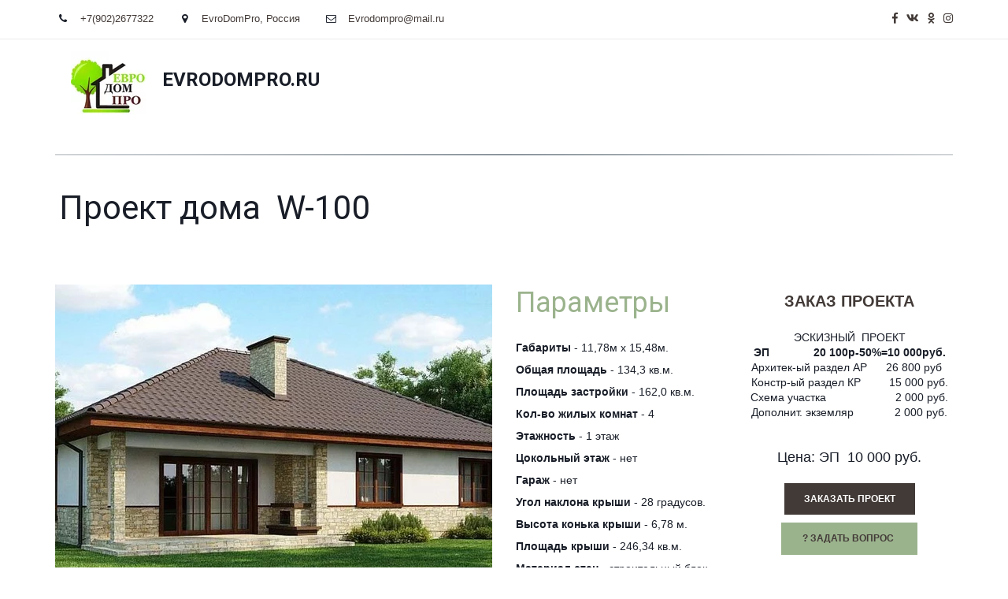

--- FILE ---
content_type: text/html; charset=utf-8
request_url: https://evrodompro.ru/proiekt_w-100
body_size: 21096
content:
<!DOCTYPE html>
<html lang="ru">
<head>
	<meta charset="utf-8" />
<meta http-equiv="X-UA-Compatible" content="IE=edge" />
<meta name="viewport" content="width=device-width, initial-scale=1.0, maximum-scale=5.0" />



	
	
	<title>Проект  одноэтажного  дома в американском стиле купить в Екатеринбурге</title>
	
	<meta name="description" content="Проект кирпичного  дома, Проект дома W-100 проекты домов, бань и коттеджей в Екатеринбурге, дом до 150 кв м проекты цены" />
	<meta name="keywords" content="Проект дома,Одноэтажный дом из блоков, проект дома площадью 150  м2, проект дома цена, проекты домов под ключ, проекты домов бесплатно, купить проект дома" />
	<meta property="og:title" content="Проект  одноэтажного  дома в американском стиле купить в Екатеринбурге" />
	
	
	
		
		
		
		<meta name="twitter:card" content="summary" />
		<meta property="og:type" content="website" />
		<meta property="og:description" content="Проект кирпичного  дома, Проект дома W-100 проекты домов, бань и коттеджей в Екатеринбурге, дом до 150 кв м проекты цены" />
		<meta property="og:url" content="https://evrodompro.ru/proiekt_w-100" />
	
	<link rel="shortcut icon" href="/favicon.ico?v=8735482022394432" type="image/x-icon">
	<script>
	window.developmentMode = false;
	
</script>
	
	
	<script defer src="/js/lib/modernizr-webp.js?v=2026_01_13T13_28_37_03_00_16d4ddba4841053bf25401d0d779a5b22ba8e2f3"></script><link rel="stylesheet" href="/css/devicePublish.min.css?v=2026_01_13T13_28_37_03_00_16d4ddba4841053bf25401d0d779a5b22ba8e2f3"><link rel="stylesheet" href="/css/lib/bootstrap.min.css?v=2026_01_13T13_28_37_03_00_16d4ddba4841053bf25401d0d779a5b22ba8e2f3"><script async src="/js/ulib/performance.js?v=2026_01_13T13_28_37_03_00_16d4ddba4841053bf25401d0d779a5b22ba8e2f3"></script>
		
	<link rel="stylesheet" href="/sitecss/srcset-58ccc4687bca3c097088ee48-all.css?v=213">
	
	
		
		
			
		
		
	

	
	
	
	
		<link rel="preload" as="style" href="/sitecss/typography.css?v=213" onload="this.onload=null;this.rel='stylesheet'">
		<noscript><link rel="stylesheet" href="/sitecss/typography.css?v=213"></noscript>
	
	
		<link rel="preload" as="style" id="dist-version-css" href="/dist-version/css/pub.v1.css?v=2026_01_13T13_28_37_03_00_16d4ddba4841053bf25401d0d779a5b22ba8e2f3" onload="this.onload=null;this.rel='stylesheet'">
		<noscript><link rel="stylesheet" href="/dist-version/css/pub.v1.css?v=2026_01_13T13_28_37_03_00_16d4ddba4841053bf25401d0d779a5b22ba8e2f3"></noscript>
	

	<script>
		(() => {
			if (matchMedia('screen and (min-width : 992px)').matches) {
				document.write(`<link 
					rel="stylesheet"
					
					data-device="desktop"
					class="styleLink"
					href="/templates/domostroj/css/main-g-theme-site-2-desktop.css"
				/>`);
			}
			if (matchMedia('screen and (min-width: 768px) and (max-width: 991px)').matches) {
				document.write(`<link 
					rel="stylesheet"
					
					data-device="tablet"
					class="styleLink"
					href="/templates/domostroj/css/main-g-theme-site-2-tablet.css"
				/>`);
			}
			if (matchMedia('screen and (max-width : 768px)').matches) {
				document.write(`<link 
					rel="stylesheet"
					
					data-device="phone"
					class="styleLink"
					href="/templates/domostroj/css/main-g-theme-site-2-phone.css"
				/>`);
			}
		})();
	</script>

	<style data-styled="true" data-styled-version="5.0.1"></style><style data-styled="true" data-styled-version="5.0.1"></style><style data-styled="true" data-styled-version="5.0.1"></style><style data-styled="true" data-styled-version="5.0.1"></style><style data-styled="true" data-styled-version="5.0.1"></style><style data-styled="true" data-styled-version="5.0.1"></style><style data-styled="true" data-styled-version="5.0.1"></style><style data-styled="true" data-styled-version="5.0.1"></style><link type="text/css" rel="stylesheet" href="//maxcdn.bootstrapcdn.com/font-awesome/4.2.0/css/font-awesome.min.css"><link type="text/css" rel="stylesheet" href="/css/lib/fontawesome-brand.min.css"><style data-styled="true" data-styled-version="5.0.1"></style>

</head>
<body>
	
	
	
	<div id="main">
		<div id="body" class="g-theme-site-2" data-mode="published" data-site-theme="g-theme-site-2">
			<div
				id="body-fict"
				class="g-theme-block-1 ul-page-common-proiekt_w-100"
				data-theme-block='{"desktop":"g-theme-block-1", "tablet":"g-theme-block-1", "phone":"g-theme-block-1"}'
				data-block_theme="g-theme-block-1"
				style=""
				data-parallax="none"
			>
				
				



<header  class="
					js-hidden-device-element hidden-elements-device "data-device-hidden='{"desktop":false,"tablet":false,"phone":false}' data-theme-block='{"desktop":"g-theme-block-1","tablet":"g-theme-block-1","phone":"g-theme-block-1"}'>
   <div class="contact-bar g-theme-block-1 " data-theme-block='{"desktop":"g-theme-block-1", "tablet":"g-theme-block-1", "phone":"g-theme-block-1"}'>
        <div class="container">          
          <div class="pull-left">
            <div class="top-widget-bar">
                <div  itemscope="" id="ul-id-contacts-top" class="ul-widget ul-w-contacts" data-device-hidden="{&quot;desktop&quot;:false,&quot;phone&quot;:false,&quot;tablet&quot;:false}" data-widget="contacts" data-controls="e">



<div
	id="id-contacts-schema-item"
	itemprop="itemReviewed"
	class="ul-w-contacts-design1 ul-w-contacts-custom-design1"
	itemscope itemtype="http://schema.org/Organization" 
>
	<meta itemprop="name" content="EvrodomP­­ro.ru ­­­­">
	
	
		
		<!-- ============== LAYOUT 1 ============== -->
		
			<div class="ul-w-contacts-item" data-item-id="146a02c1-348e-4eca-9c38-b3d4359c2d8c">
				<div class="ul-w-contacts-list">
					
					
						<ul>
							
								<li class="ul-w-contacts-f-phone normal"
									
								>
									
									
									<a id="ul-w-contacts-phoneLink" class="ul-w-contacts-phoneLink" href="tel:+7(902)2677322"><span itemprop="telephone"><span>+7(902)2677322</span></span></a>
									
									
								</li>
							
								<li class="ul-w-contacts-f-address normal"
									itemprop="address" itemscope itemtype="http://schema.org/PostalAddress"
								>
									
									
									<span>EvroDomPro</span>,&nbsp;<span itemprop="addressCountry">Россия</span>
									
									
								</li>
							
								<li class="ul-w-contacts-f-email normal"
									
								>
									
									
									<a href="mailto:Evrodompro@mail.ru"><span itemprop="email">Evrodompro@mail.ru</span></a>
									
									
								</li>
							
						</ul>
					
				</div>
				
			</div>
		
		<!-- ============== LAYOUT 1 ============== -->
	
</div>
</div>
            </div>              
          </div>
          <div class="pull-right">
              <div class="top-social-bar">
                  <div  data-options="" data-widget="social" id="ul-id-social-bar" class="ul-widget ul-w-social ul-w-social-design3 ul-w-social-custom-design3" data-device-hidden="{&quot;desktop&quot;:false,&quot;phone&quot;:false,&quot;tablet&quot;:false}" data-controls="e" style="text-align:left; ">

	
	<span class="ul-w-social-icons" style="display: inline-block;">
		<!-- NOTE: if 'ul-w-social-icon ul-w-social-<name>' changes, update edit.js -->
		
			
			<span class="ul-w-social-item">
				<a
					
					href="https://facebook.com/ukitcom"
					
					class="ul-w-social-icon ul-w-social-facebook ul-w-social-icon-active"
					target="_blank"
				></a>
			</span>
			
		
			
			<span class="ul-w-social-item">
				<a
					
					href="https://vk.com/evrodompro"
					
					class="ul-w-social-icon ul-w-social-vkontakte ul-w-social-icon-active"
					target="_blank"
				></a>
			</span>
			
		
			
		
			
			<span class="ul-w-social-item">
				<a
					
					href="https://ok.ru/group/54819438723093"
					
					class="ul-w-social-icon ul-w-social-odnoklassniki ul-w-social-icon-active"
					target="_blank"
				></a>
			</span>
			
		
			
			<span class="ul-w-social-item">
				<a
					
					href="#"
					
					class="ul-w-social-icon ul-w-social-instagram ul-w-social-icon-active"
					target="_blank"
				></a>
			</span>
			
		
			
		
			
		
			
		
			
		
			
		
			
		
			
		
			
		
			
		
			
		
	</span>
</div>     
              </div>                  
          </div>    
        </div>
    </div>    

    <div class="l-top g-theme-block-1 " data-theme-block='{"desktop":"g-theme-block-1", "tablet":"g-theme-block-1", "phone":"g-theme-block-1"}'>
        <div class="container">
            <div class="logo-head col-xs-12 col-sm-12 col-md-5 col-lg-4">
                <div  data-icon-set="" id="ul-id-icon-siteLogo" class="ul-widget ul-widget-icon text-center" data-device-hidden="{&quot;desktop&quot;:false,&quot;phone&quot;:false,&quot;tablet&quot;:false}" data-widget="icon" data-controls="e">





	
		
		
	
			 
					<picture><source type="image/webp" media="(min-width: 1366px)" srcset="/__scale/uploads/s/c/n/w/cnwcdnyp5yml/img/9Phvb3Aa.jpg?quality=85&width=96&webp=1, /__scale/uploads/s/c/n/w/cnwcdnyp5yml/img/9Phvb3Aa.jpg?quality=85&width=192&webp=1 2x" ><source  media="(min-width: 1366px)" srcset="/__scale/uploads/s/c/n/w/cnwcdnyp5yml/img/9Phvb3Aa.jpg?quality=85&width=96, /__scale/uploads/s/c/n/w/cnwcdnyp5yml/img/9Phvb3Aa.jpg?quality=85&width=192 2x" ><source type="image/webp" media="(min-width: 1170px)" srcset="/__scale/uploads/s/c/n/w/cnwcdnyp5yml/img/9Phvb3Aa.jpg?quality=85&width=96&webp=1, /__scale/uploads/s/c/n/w/cnwcdnyp5yml/img/9Phvb3Aa.jpg?quality=85&width=192&webp=1 2x" ><source  media="(min-width: 1170px)" srcset="/__scale/uploads/s/c/n/w/cnwcdnyp5yml/img/9Phvb3Aa.jpg?quality=85&width=96, /__scale/uploads/s/c/n/w/cnwcdnyp5yml/img/9Phvb3Aa.jpg?quality=85&width=192 2x" ><source type="image/webp" media="(min-width: 992px)" srcset="/__scale/uploads/s/c/n/w/cnwcdnyp5yml/img/9Phvb3Aa.jpg?quality=85&width=96&webp=1, /__scale/uploads/s/c/n/w/cnwcdnyp5yml/img/9Phvb3Aa.jpg?quality=85&width=192&webp=1 2x" ><source  media="(min-width: 992px)" srcset="/__scale/uploads/s/c/n/w/cnwcdnyp5yml/img/9Phvb3Aa.jpg?quality=85&width=96, /__scale/uploads/s/c/n/w/cnwcdnyp5yml/img/9Phvb3Aa.jpg?quality=85&width=192 2x" ><source type="image/webp" media="(min-width: 768px)" srcset="/__scale/uploads/s/c/n/w/cnwcdnyp5yml/img/9Phvb3Aa.jpg?quality=85&width=96&webp=1, /__scale/uploads/s/c/n/w/cnwcdnyp5yml/img/9Phvb3Aa.jpg?quality=85&width=192&webp=1 2x" ><source  media="(min-width: 768px)" srcset="/__scale/uploads/s/c/n/w/cnwcdnyp5yml/img/9Phvb3Aa.jpg?quality=85&width=96, /__scale/uploads/s/c/n/w/cnwcdnyp5yml/img/9Phvb3Aa.jpg?quality=85&width=192 2x" ><source type="image/webp" media="(min-width: 576px)" srcset="/__scale/uploads/s/c/n/w/cnwcdnyp5yml/img/9Phvb3Aa.jpg?quality=85&width=96&webp=1, /__scale/uploads/s/c/n/w/cnwcdnyp5yml/img/9Phvb3Aa.jpg?quality=85&width=192&webp=1 2x" ><source  media="(min-width: 576px)" srcset="/__scale/uploads/s/c/n/w/cnwcdnyp5yml/img/9Phvb3Aa.jpg?quality=85&width=96, /__scale/uploads/s/c/n/w/cnwcdnyp5yml/img/9Phvb3Aa.jpg?quality=85&width=192 2x" ><source type="image/webp" media="(min-width: 480px)" srcset="/__scale/uploads/s/c/n/w/cnwcdnyp5yml/img/9Phvb3Aa.jpg?quality=85&width=96&webp=1, /__scale/uploads/s/c/n/w/cnwcdnyp5yml/img/9Phvb3Aa.jpg?quality=85&width=192&webp=1 2x" ><source  media="(min-width: 480px)" srcset="/__scale/uploads/s/c/n/w/cnwcdnyp5yml/img/9Phvb3Aa.jpg?quality=85&width=96, /__scale/uploads/s/c/n/w/cnwcdnyp5yml/img/9Phvb3Aa.jpg?quality=85&width=192 2x" ><source type="image/webp" media="(min-width: 360px)" srcset="/__scale/uploads/s/c/n/w/cnwcdnyp5yml/img/9Phvb3Aa.jpg?quality=85&width=96&webp=1, /__scale/uploads/s/c/n/w/cnwcdnyp5yml/img/9Phvb3Aa.jpg?quality=85&width=192&webp=1 2x" ><source  media="(min-width: 360px)" srcset="/__scale/uploads/s/c/n/w/cnwcdnyp5yml/img/9Phvb3Aa.jpg?quality=85&width=96, /__scale/uploads/s/c/n/w/cnwcdnyp5yml/img/9Phvb3Aa.jpg?quality=85&width=192 2x" > <img class="icon-generator-effects ul-w-icon-size-96" src="/uploads/s/c/n/w/cnwcdnyp5yml/img/9Phvb3Aa.jpg" /></picture>
			
		
	

		
	

</div>
                <div  spellcheck="false" placeholder="_" data-tag="span" data-widget="header" id="ul-id-header-siteName" class="ul-widget ul-widget-wysivig-header" data-device-hidden="{&quot;desktop&quot;:false,&quot;phone&quot;:false,&quot;tablet&quot;:false}" data-controls="e"><div spellcheck="false">
	<div class="ul-header-editor clearfix ul-header-wrap" placeholder="placeholder" style="outline:none; word-wrap: break-word; margin: 0 5px">
		
			<span class="ul-w-header-span h1">EvrodomP­­ro.ru <br></span><h1>­<span class="g-color-text-3">­­</span>­</h1>
		
	</div>
</div>
</div>
            </div>
            <div class="menu-head col-xs-12 col-sm-12 col-md-7 col-lg-8">
                <div  data-fixed="true" data-bgColor="0" data-bgtransparent="100" data-version="1" id="ul-id-mainmenu-main" class="ul-widget ul-w-mainmenu" data-device-hidden="{&quot;desktop&quot;:false,&quot;phone&quot;:false,&quot;tablet&quot;:false}" data-widget="mainmenu" data-controls="e">

	<div class="ul-w-mainmenu-showButton">
		<span></span>
		<span></span>
		<span></span>
	</div>
	<div class="ul-w-mainmenu-nav" style="opacity: 0;">
		 <div class="ul-w-mainmenu-item "> <a  class="normal js-w-mainmenu ul-w-mainmenu-item-link" href ="/" data-type="page" target="_self">Главная</a></div> <div class="ul-w-mainmenu-item  ul-w-mainmenu-active-item ul-w-mainmenu-have-nasted  ul-w-mainmenu-have-nested"> <a  class="normal js-w-mainmenu ul-w-mainmenu-item-link" href ="/galleri" data-type="page" target="_self">Проекты домов</a><div class="ul-w-mainmenu-nested"> <div class="ul-w-mainmenu-item  ul-w-mainmenu-active-item ul-w-mainmenu-have-nasted  ul-w-mainmenu-have-nested"> <a  class="normal js-w-mainmenu ul-w-mainmenu-item-link" href ="/odnoetaenyie_doma" data-type="page" target="_self">Одноэтаэные дома</a><div class="ul-w-mainmenu-nested"> <div class="ul-w-mainmenu-item  ul-w-mainmenu-active-item"> <a  class="normal js-w-mainmenu ul-w-mainmenu-item-link" href ="/proiekt_w-100" data-type="page" target="_self">Проект дома W-100</a></div> <div class="ul-w-mainmenu-item "> <a  class="normal js-w-mainmenu ul-w-mainmenu-item-link" href ="/proiekt_w-273" data-type="page" target="_self">Проект дома W-273</a></div> <div class="ul-w-mainmenu-item "> <a  class="normal js-w-mainmenu ul-w-mainmenu-item-link" href ="/proiekt_w-73" data-type="page" target="_self">Проект дома W-73</a></div> <div class="ul-w-mainmenu-item "> <a  class="normal js-w-mainmenu ul-w-mainmenu-item-link" href ="/proiekt_doma-a-94" data-type="page" target="_self">Проект дома А-94</a></div></div></div> <div class="ul-w-mainmenu-item  ul-w-mainmenu-have-nasted  ul-w-mainmenu-have-nested"> <a  class="normal js-w-mainmenu ul-w-mainmenu-item-link" href ="/dvukhetazhnyie_doma" data-type="page" target="_self">Двухэтажные дома</a><div class="ul-w-mainmenu-nested"> <div class="ul-w-mainmenu-item "> <a  class="normal js-w-mainmenu ul-w-mainmenu-item-link" href ="/proiekt_senno_2" data-type="page" target="_self">Проект дома North</a></div> <div class="ul-w-mainmenu-item "> <a  class="normal js-w-mainmenu ul-w-mainmenu-item-link" href ="/proiekt_senno_2_2" data-type="page" target="_self">Проект дома Red&amp;Grey</a></div> <div class="ul-w-mainmenu-item "> <a  class="normal js-w-mainmenu ul-w-mainmenu-item-link" href ="/proiekt_senno_2_2_2" data-type="page" target="_self">Проект дома EV-117</a></div> <div class="ul-w-mainmenu-item "> <a  class="normal js-w-mainmenu ul-w-mainmenu-item-link" href ="/proiekt_senno_2_2_2_2" data-type="page" target="_self">Проект дома Синяя Птица СП-118</a></div> <div class="ul-w-mainmenu-item "> <a  class="normal js-w-mainmenu ul-w-mainmenu-item-link" href ="/proiekt_k_258_2" data-type="page" target="_self">Проект дома Губерния Г-258</a></div> <div class="ul-w-mainmenu-item "> <a  class="normal js-w-mainmenu ul-w-mainmenu-item-link" href ="/proiekt_k_257" data-type="page" target="_self">Проект дома К-257</a></div> <div class="ul-w-mainmenu-item "> <a  class="normal js-w-mainmenu ul-w-mainmenu-item-link" href ="/proiekt_m_137_2_1_2" data-type="page" target="_blank">Проект дома М-137</a></div> <div class="ul-w-mainmenu-item "> <a  class="normal js-w-mainmenu ul-w-mainmenu-item-link" href ="/proiekt_l_138_2_1_2_2" data-type="page" target="_self">Проект Л-138</a></div> <div class="ul-w-mainmenu-item "> <a  class="normal js-w-mainmenu ul-w-mainmenu-item-link" href ="/proiekt_k_139_2_1_2_2_2" data-type="page" target="_self">Проект дома К-139</a></div> <div class="ul-w-mainmenu-item "> <a  class="normal js-w-mainmenu ul-w-mainmenu-item-link" href ="/proiekt_m_140_2_1_2_2_2_2" data-type="page" target="_self">Проект дома М-140</a></div> <div class="ul-w-mainmenu-item "> <a  class="normal js-w-mainmenu ul-w-mainmenu-item-link" href ="/proiekt_c_141" data-type="page" target="_self">Проект дома С-141</a></div> <div class="ul-w-mainmenu-item "> <a  class="normal js-w-mainmenu ul-w-mainmenu-item-link" href ="/proiekt_b_142" data-type="page" target="_self">Проект дома  В-142</a></div> <div class="ul-w-mainmenu-item "> <a  class="normal js-w-mainmenu ul-w-mainmenu-item-link" href ="/proiekt_s_143" data-type="page" target="_self">Проект дома Stone S-143 </a></div> <div class="ul-w-mainmenu-item "> <a  class="normal js-w-mainmenu ul-w-mainmenu-item-link" href ="/proiekt_s_144" data-type="page" target="_self">Проект дома S-144</a></div> <div class="ul-w-mainmenu-item "> <a  class="normal js-w-mainmenu ul-w-mainmenu-item-link" href ="/proiekt_h_115" data-type="page" target="_self"> S-115</a></div> <div class="ul-w-mainmenu-item "> <a  class="normal js-w-mainmenu ul-w-mainmenu-item-link" href ="/proiekt_h_148" data-type="page" target="_self">Проект дома S-147</a></div> <div class="ul-w-mainmenu-item "> <a  class="normal js-w-mainmenu ul-w-mainmenu-item-link" href ="/proiekt_s_163" data-type="page" target="_self">Проект дома S-163</a></div> <div class="ul-w-mainmenu-item "> <a  class="normal js-w-mainmenu ul-w-mainmenu-item-link" href ="/proiekt_b-166" data-type="page" target="_self">Проект дома Б-166</a></div> <div class="ul-w-mainmenu-item "> <a  class="normal js-w-mainmenu ul-w-mainmenu-item-link" href ="/proiekt_doma-r-72" data-type="page" target="_self">Проект дома S-148</a></div> <div class="ul-w-mainmenu-item "> <a  class="normal js-w-mainmenu ul-w-mainmenu-item-link" href ="/proiekt_doma-r-72" data-type="page" target="_self">Проект дома А-94 2</a></div> <div class="ul-w-mainmenu-item "> <a  class="normal js-w-mainmenu ul-w-mainmenu-item-link" href ="/proiekt_s_280" data-type="page" target="_self">Проект дома S-280</a></div> <div class="ul-w-mainmenu-item "> <a  class="normal js-w-mainmenu ul-w-mainmenu-item-link" href ="/proiekt_a-156" data-type="page" target="_self">Проект дома А-156</a></div> <div class="ul-w-mainmenu-item "> <a  class="normal js-w-mainmenu ul-w-mainmenu-item-link" href ="/proiekt_b-145" data-type="page" target="_self">Проект дома Б-145</a></div> <div class="ul-w-mainmenu-item "> <a  class="normal js-w-mainmenu ul-w-mainmenu-item-link" href ="/proiekt_doma-s-106" data-type="page" target="_self">Проект дома S-106</a></div> <div class="ul-w-mainmenu-item "> <a  class="normal js-w-mainmenu ul-w-mainmenu-item-link" href ="/proiekt_s-230" data-type="page" target="_self">S-230</a></div> <div class="ul-w-mainmenu-item "> <a  class="normal js-w-mainmenu ul-w-mainmenu-item-link" href ="/proiekt_k_139_2" data-type="page" target="_self">К-139-2</a></div> <div class="ul-w-mainmenu-item "> <a  class="normal js-w-mainmenu ul-w-mainmenu-item-link" href ="/proiekt_s_144_2_1" data-type="page" target="_self">S-144 2 </a></div> <div class="ul-w-mainmenu-item "> <a  class="normal js-w-mainmenu ul-w-mainmenu-item-link" href ="/proiekt_f-287" data-type="page" target="_self">Проект К-139-2 3</a></div> <div class="ul-w-mainmenu-item "> <a  class="normal js-w-mainmenu ul-w-mainmenu-item-link" href ="/proiekt_r_89" data-type="page" target="_self">Проект К-139-2 4</a></div> <div class="ul-w-mainmenu-item "> <a  class="normal js-w-mainmenu ul-w-mainmenu-item-link" href ="/proiekt_f_45" data-type="page" target="_self">Проект К-139-2 5</a></div> <div class="ul-w-mainmenu-item "> <a  class="normal js-w-mainmenu ul-w-mainmenu-item-link" href ="/proiekt_k_139_2_6" data-type="page" target="_self">Проект К-139-2 6</a></div> <div class="ul-w-mainmenu-item "> <a  class="normal js-w-mainmenu ul-w-mainmenu-item-link" href ="/proiekt_f_15" data-type="page" target="_self">Проект К-139-2 7</a></div> <div class="ul-w-mainmenu-item "> <a  class="normal js-w-mainmenu ul-w-mainmenu-item-link" href ="/proiekt_r_74" data-type="page" target="_self">Проект F-15 2</a></div> <div class="ul-w-mainmenu-item "> <a  class="normal js-w-mainmenu ul-w-mainmenu-item-link" href ="/proiekt_r_300" data-type="page" target="_self">Проект R-74 2</a></div> <div class="ul-w-mainmenu-item "> <a  class="normal js-w-mainmenu ul-w-mainmenu-item-link" href ="/proiekt_f_53" data-type="page" target="_self">Проект H-110 2</a></div></div></div> <div class="ul-w-mainmenu-item "> <a  class="normal js-w-mainmenu ul-w-mainmenu-item-link" href ="/arxiv-statey" data-type="page" target="_self">Проект бани</a></div> <div class="ul-w-mainmenu-item "> <a  class="normal js-w-mainmenu ul-w-mainmenu-item-link" href ="/mansardnyie_doma" data-type="page" target="_self">Мансардные дома</a></div></div></div> <div class="ul-w-mainmenu-item "> <a  class="normal js-w-mainmenu ul-w-mainmenu-item-link" href ="/individualnyi_proiekt" data-type="page" target="_self">Индивидуальный проект</a></div> <div class="ul-w-mainmenu-item "> <a  class="normal js-w-mainmenu ul-w-mainmenu-item-link" href ="/individualnyi_proiekt_2" data-type="page" target="_self">Строительство </a></div> <div class="ul-w-mainmenu-item "> <a  class="normal js-w-mainmenu ul-w-mainmenu-item-link" href ="/about" data-type="page" target="_self">О нас</a></div> <div class="ul-w-mainmenu-item "> <a  class="normal js-w-mainmenu ul-w-mainmenu-item-link" href ="/contacts" data-type="page" target="_self">Контакты</a></div> <div class="ul-w-mainmenu-item "> <a  class="normal js-w-mainmenu ul-w-mainmenu-item-link" href ="/partneri" data-type="page" target="_self">Наши партнёры</a></div> <div class="ul-w-mainmenu-item "> <a  class="normal js-w-mainmenu ul-w-mainmenu-item-link" href ="/services" data-type="page" target="_self">Услуги</a></div> <div class="ul-w-mainmenu-item "> <a  class="normal js-w-mainmenu ul-w-mainmenu-item-link" href ="/kak_zakazat_proiekt" data-type="page" target="_self">Как заказать проект</a></div> <div class="ul-w-mainmenu-item "> <a  class="normal js-w-mainmenu ul-w-mainmenu-item-link" href ="/sostav_proiektov" data-type="page" target="_self">Состав проектов</a></div> <div class="ul-w-mainmenu-item "> <a  class="normal js-w-mainmenu ul-w-mainmenu-item-link" href ="/proiekt_s_003" data-type="page" target="_self">Проект Р-001 2</a></div> <div class="ul-w-mainmenu-item "> <a  class="normal js-w-mainmenu ul-w-mainmenu-item-link" href ="/proiekt_s_002" data-type="page" target="_self">Проект S-003 2</a></div> <div class="ul-w-mainmenu-item "> <a  class="normal js-w-mainmenu ul-w-mainmenu-item-link" href ="/proiekt_s_004" data-type="page" target="_self">Проект S-002 2</a></div> <div class="ul-w-mainmenu-item "> <a  class="normal js-w-mainmenu ul-w-mainmenu-item-link" href ="/proiekt_p_002" data-type="page" target="_self">Проект S-004 2</a></div> <div class="ul-w-mainmenu-item "> <a  class="normal js-w-mainmenu ul-w-mainmenu-item-link" href ="/proiekt_p_031" data-type="page" target="_self">Проект P-002 2</a></div> <div class="ul-w-mainmenu-item "> <a  class="normal js-w-mainmenu ul-w-mainmenu-item-link" href ="/proiekt_p_032" data-type="page" target="_self">Проект P-031 2</a></div> <div class="ul-w-mainmenu-item "> <a  class="normal js-w-mainmenu ul-w-mainmenu-item-link" href ="/proiekt_p_041" data-type="page" target="_self">Проект P-032 2</a></div> <div class="ul-w-mainmenu-item "> <a  class="normal js-w-mainmenu ul-w-mainmenu-item-link" href ="/proiekt_p_042" data-type="page" target="_self">Проект P-041 2</a></div> <div class="ul-w-mainmenu-item "> <a  class="normal js-w-mainmenu ul-w-mainmenu-item-link" href ="/proiekt_s_005" data-type="page" target="_self">Проект S-004 2 2</a></div> <div class="ul-w-mainmenu-item "> <a  class="normal js-w-mainmenu ul-w-mainmenu-item-link" href ="/proiekt_p_051" data-type="page" target="_self">Проект S-005 2</a></div> <div class="ul-w-mainmenu-item "> <a  class="normal js-w-mainmenu ul-w-mainmenu-item-link" href ="/proiekt_p_052" data-type="page" target="_self">Проект Р-051 2</a></div> <div class="ul-w-mainmenu-item "> <a  class="normal js-w-mainmenu ul-w-mainmenu-item-link" href ="/proiekt_s_063" data-type="page" target="_self">Проект S-005 2 2</a></div> <div class="ul-w-mainmenu-item "> <a  class="normal js-w-mainmenu ul-w-mainmenu-item-link" href ="/proiekt_p_061" data-type="page" target="_self">Проект Р-052 2</a></div> <div class="ul-w-mainmenu-item "> <a  class="normal js-w-mainmenu ul-w-mainmenu-item-link" href ="/proiekt_p_062" data-type="page" target="_self">Проект Р-061 2</a></div> <div class="ul-w-mainmenu-item "> <a  class="normal js-w-mainmenu ul-w-mainmenu-item-link" href ="/proiekt_s_071" data-type="page" target="_self">Проект S-063 2</a></div> <div class="ul-w-mainmenu-item "> <a  class="normal js-w-mainmenu ul-w-mainmenu-item-link" href ="/proiekt_s_081" data-type="page" target="_self">Проект S-071 2</a></div> <div class="ul-w-mainmenu-item "> <a  class="normal js-w-mainmenu ul-w-mainmenu-item-link" href ="/proiekt_p_072" data-type="page" target="_self">Проект Р-062 2</a></div> <div class="ul-w-mainmenu-item "> <a  class="normal js-w-mainmenu ul-w-mainmenu-item-link" href ="/kurs_garmonichnyi_dizain_intieriera_mini" data-type="page" target="_self">Курс Гармоничный Дизайн интерьера мини</a></div> <div class="ul-w-mainmenu-item "> <a  class="normal js-w-mainmenu ul-w-mainmenu-item-link" href ="/politika_obrabotki_piersonalnykh_dannykh" data-type="page" target="_self">Политика обработки персональных данных</a></div> <div class="ul-w-mainmenu-item "> <a  class="normal js-w-mainmenu ul-w-mainmenu-item-link" href ="/proiekt_p_062_2_2" data-type="page" target="_self">Проект Р-062 2 2</a></div> <div class="ul-w-mainmenu-item "> <a  class="normal js-w-mainmenu ul-w-mainmenu-item-link" href ="/proiekt_s_083" data-type="page" target="_self">Проект S-081 2</a></div> <div class="ul-w-mainmenu-item "> <a  class="normal js-w-mainmenu ul-w-mainmenu-item-link" href ="/postroenie_karti" data-type="page" target="_self">Гайд Гармоничный Дизайн интерьера 2</a></div><div class="ul-w-mainmenu-toggle-button"><span></span><span></span><span></span></div>
		<div class="ul-w-mainmenu-toggle">
			<a class="ul-w-mainmenu-toggle-more normal">Еще</a>
			<div class="ul-w-mainmenu-toggle-nasted"></div>
		</div>
	</div>




</div>
            </div>
        </div>
    </div>
</header>

<div id="ul-content">
	
			<div  id="ul-id-2-0" style="" data-floating="" data-custom-classes="[]" data-theme="g-theme-block-0" data-theme-block="{&quot;desktop&quot;:&quot;g-theme-block-1&quot;,&quot;tablet&quot;:&quot;g-theme-block-1&quot;,&quot;phone&quot;:&quot;g-theme-block-1&quot;}" data-device-hidden="{&quot;desktop&quot;:false,&quot;tablet&quot;:false,&quot;phone&quot;:false}" data-vertical-align="0" data-bgtype="color" data-auto_height="true" data-symbol="{&quot;enabled&quot;:false,&quot;sourceBlockId&quot;:&quot;&quot;,&quot;forAllPages&quot;:false,&quot;linkedPages&quot;:[],&quot;symbolBlockPosition&quot;:&quot;header&quot;}" data-position-desktop="LT" data-position-tablet="LT" data-position-phone="LT" class="ul-container hidden-elements-device js-hidden-device-element   g-theme-block-0 g-theme-block-1 srcset-block-3fdf7b1bb54a4cd2f305633221d2b526 " >
				<div class="ul-shadow-block-overlay js-block-shadow"></div>
				<div class=" container js-block-container">
					<div id="ul-id-2-4" class="row ul-row"><div id="ul-id-2-5" class="col ul-col col-xs-12 col-sm-12 col-md-12">
					
					<div
					
					
					id="ul-id-2-6" class="ul-widget  " type="border" data-device-hidden='{"desktop":false,"phone":false,"tablet":false}'>
					<div class="ul-w-border"><div class="hr ul-widget-border-style1"> </div></div>
					</div></div></div><div id="ul-id-3-1" class="row ul-row"><div id="ul-id-3-2" class="col ul-col col-xs-12 col-sm-12 col-md-12"><div  spellcheck="false" placeholder="_" data-tag="span" data-widget="header" id="ul-id-3-3" class="ul-widget ul-widget-wysivig-header" data-device-hidden="{&quot;desktop&quot;:false,&quot;phone&quot;:false,&quot;tablet&quot;:false}" data-controls="mer"><div spellcheck="false">
	<div class="ul-header-editor clearfix ul-header-wrap" placeholder="placeholder" style="outline:none; word-wrap: break-word; margin: 0 5px">
		
			<span class="ul-w-header-span h1">Проект дома&nbsp; W-100<br></span>
		
	</div>
</div>
</div></div></div><div id="ul-id-2-7" class="row ul-row"><div id="ul-id-2-8" class="col ul-col col-xs-12 col-sm-12 col-md-12"><div  data-widget="spacer" id="ul-id-2-9" class="ul-widget ul-w-spacer" data-device-hidden="{&quot;desktop&quot;:false,&quot;phone&quot;:false,&quot;tablet&quot;:false}" data-controls="mer" style="height:50px; "></div></div></div><div id="ul-id-8-0" class="row ul-row"><div id="ul-id-8-23" class="col ul-col col-xs-12 col-sm-12 col-md-6"><div  data-widget="imagezoom" data-options="{&quot;label&quot;:true,&quot;event&quot;:true,&quot;click&quot;:&quot;lightbox&quot;,&quot;altPosition&quot;:&quot;bottom&quot;,&quot;blank&quot;:&quot;_blank&quot;,&quot;proportion&quot;:false}" id="ul-id-8-24" class="ul-widget ul-w-imagezoom" data-device-hidden="{&quot;desktop&quot;:false,&quot;phone&quot;:false,&quot;tablet&quot;:false}" data-controls="mer">

<div 
	class="ul-w-wrap ul-w-imagezoom-type-lightbox js-image-lightbox ul-imagezoom-published"
	data-lightbox="true"
	itemscope itemtype="http://schema.org/ImageObject"
>
	
	<div 
		class="ul-w-wrap ul-w-imagezoom-type-lightbox js-image-lightbox ul-imagezoom-published"
		data-lightbox="true"
		itemscope itemtype="http://schema.org/ImageObject"
	>
		
		<div class="ul-w-imagezoom-img-wrap">
			
			
			<div><div class="ul-picture-image-wrapper" ><div class="ul-picture-image-sizer" style="padding-top: 72.25225225225225%;"></div><picture><source type="image/webp" media="(min-width: 1366px)" srcset="/__scale/uploads/s/c/n/w/cnwcdnyp5yml/img/autocrop/e14eb60148699291ea0871cd6c442502.jpg?quality=85&width=555&webp=1" ><source  media="(min-width: 1366px)" srcset="/__scale/uploads/s/c/n/w/cnwcdnyp5yml/img/autocrop/e14eb60148699291ea0871cd6c442502.jpg?quality=85&width=555" ><source type="image/webp" media="(min-width: 1170px)" srcset="/__scale/uploads/s/c/n/w/cnwcdnyp5yml/img/autocrop/e14eb60148699291ea0871cd6c442502.jpg?quality=85&width=555&webp=1" ><source  media="(min-width: 1170px)" srcset="/__scale/uploads/s/c/n/w/cnwcdnyp5yml/img/autocrop/e14eb60148699291ea0871cd6c442502.jpg?quality=85&width=555" ><source type="image/webp" media="(min-width: 992px)" srcset="/__scale/uploads/s/c/n/w/cnwcdnyp5yml/img/autocrop/e14eb60148699291ea0871cd6c442502.jpg?quality=85&width=555&webp=1" ><source  media="(min-width: 992px)" srcset="/__scale/uploads/s/c/n/w/cnwcdnyp5yml/img/autocrop/e14eb60148699291ea0871cd6c442502.jpg?quality=85&width=555" ><source type="image/webp" media="(min-width: 768px)" srcset="/__scale/uploads/s/c/n/w/cnwcdnyp5yml/img/autocrop/e14eb60148699291ea0871cd6c442502.jpg?quality=85&width=555&webp=1" ><source  media="(min-width: 768px)" srcset="/__scale/uploads/s/c/n/w/cnwcdnyp5yml/img/autocrop/e14eb60148699291ea0871cd6c442502.jpg?quality=85&width=555" ><source type="image/webp" media="(min-width: 480px)" srcset="/__scale/uploads/s/c/n/w/cnwcdnyp5yml/img/autocrop/e14eb60148699291ea0871cd6c442502.jpg?quality=85&width=480&webp=1, /__scale/uploads/s/c/n/w/cnwcdnyp5yml/img/autocrop/e14eb60148699291ea0871cd6c442502.jpg?quality=85&width=555&webp=1 2x" ><source  media="(min-width: 480px)" srcset="/__scale/uploads/s/c/n/w/cnwcdnyp5yml/img/autocrop/e14eb60148699291ea0871cd6c442502.jpg?quality=85&width=480, /__scale/uploads/s/c/n/w/cnwcdnyp5yml/img/autocrop/e14eb60148699291ea0871cd6c442502.jpg?quality=85&width=555 2x" ><source type="image/webp" media="(min-width: 360px)" srcset="/__scale/uploads/s/c/n/w/cnwcdnyp5yml/img/autocrop/e14eb60148699291ea0871cd6c442502.jpg?quality=85&width=360&webp=1, /__scale/uploads/s/c/n/w/cnwcdnyp5yml/img/autocrop/e14eb60148699291ea0871cd6c442502.jpg?quality=85&width=555&webp=1 2x" ><source  media="(min-width: 360px)" srcset="/__scale/uploads/s/c/n/w/cnwcdnyp5yml/img/autocrop/e14eb60148699291ea0871cd6c442502.jpg?quality=85&width=360, /__scale/uploads/s/c/n/w/cnwcdnyp5yml/img/autocrop/e14eb60148699291ea0871cd6c442502.jpg?quality=85&width=555 2x" > <img alt="Проект одноэтажного дома в американском стиле" title="Готовые проекты домов и коттеджей купить" data-lightbox="/uploads/s/c/n/w/cnwcdnyp5yml/img/full_hab888hR.jpg" itemprop="contentUrl" style="width: 100%" src="/uploads/s/c/n/w/cnwcdnyp5yml/img/autocrop/e14eb60148699291ea0871cd6c442502.jpg" /></picture></div></div>
			
			
		
		</div>
		
			<div class="ul-w-imagezoom-title-wrap">
				<div
					class="ul-w-imagezoom-title  ul-disabled-event-title js-alt"
					itemprop="caption"
					
				>
					<div class="note" >
						<span style="font-weight: bold;">Проект дома W-100­</span>
					</div>
				</div>
			</div>
		
	</div>
</div>
</div></div><div id="ul-id-81-19" class="col ul-col col-xs-12 col-sm-12 col-md-3">
					
					<div
					
					
					id="ul-id-81-20" class="ul-widget  " type="wysiwyg" data-device-hidden='{"desktop":false,"phone":false,"tablet":false}'>
					<div id="ul-id-81-20" class="sc-AxjAm StDqM ul-widget-wysivig ul-wysivig-editor "><h2><span class="g-color-text-3">Параметры</span> <br></h2><p><span style="font-weight: bold;">Габариты</span> - 11,78м х 15,48м.</p><p><span style="font-weight: bold;">Общая площадь</span> - 134,3 кв.м.</p><p><span style="font-weight: bold;">Площадь застройки</span> - 162,0 кв.м. <br></p><p><span style="font-weight: bold;">Кол-во жилых комнат</span> - 4<br></p><p><span style="font-weight: bold;">Этажность</span> - 1 этаж<br></p><p><span style="font-weight: bold;">Цокольный этаж</span> - нет <br></p><p><span style="font-weight: bold;">Гараж</span> - нет<br></p><p><span style="font-weight: bold;">Угол наклона крыши </span>- 28 градусов.</p><p><span style="font-weight: bold;">Высота конька крыши</span> - 6,78 м. <br></p><p><span style="font-weight: bold;">Площадь крыши</span> - 246,34 кв.м. <br></p><p><span style="font-weight: bold;">Материал стен</span> - строительный блок (газобетон, керамические блоки)</p><p>наружняя отделка - штукатурка<br></p><p><span style="font-weight: bold;">Перекрытие</span> - монолитное ж/бетон<br></p><p><span style="font-weight: bold;">Кровля</span> - металлочерепица, мягкая&nbsp; кровля, керамическая черепица<br></p></div>
					</div></div><div id="ul-id-81-6" class="col ul-col col-xs-12 col-sm-12 col-md-3"><div  data-is-icon-shown="false" data-icon-set="" id="ul-id-81-8" class="ul-widget ul-widget-goods ul-goods-layout default ul-goods-layout-default" data-device-hidden="{&quot;desktop&quot;:false,&quot;phone&quot;:false,&quot;tablet&quot;:false}" data-widget="goods" data-controls="mer">


	
		
			
				<div class="ul-goods-view-item js-goods-item-linkPopover"  itemscope itemtype="http://schema.org/Product">
			
		
	
	
		
		
		
		
		<div class="ul-goods-view-title" data-field-name="title">
			<div class="js-goods-contenteditable h4" itemprop="name" >ЗАКАЗ ПРОЕКТА <br></div>
		</div>
		
		
		<div class="ul-goods-view-details">
			
				<div class="ul-goods-view-descr" data-field-name="description.data">
					<div class="normal js-goods-contenteditable js-goods-descr" itemprop="description">ЭСКИЗНЫЙ&nbsp; ПРОЕКТ<br><span style="font-weight: bold;">ЭП &nbsp; &nbsp; &nbsp; &nbsp; &nbsp; &nbsp;&nbsp; 20 100р-50%=10 000руб. </span>Архитек-ый раздел АР&nbsp;<span style="font-weight: bold;"> &nbsp;</span> &nbsp; 26 800 руб<span style="font-weight: bold;"> &nbsp;</span> Констр-ый раздел КР&nbsp; &nbsp; &nbsp;&nbsp; &nbsp; 15 000 руб.<br>Схема участка &nbsp; &nbsp; &nbsp; &nbsp; &nbsp; &nbsp; &nbsp; &nbsp; &nbsp;&nbsp;&nbsp;&nbsp; 2 000 руб.<br>Дополнит. экземляр &nbsp; &nbsp; &nbsp; &nbsp; &nbsp;&nbsp;&nbsp; 2 000 руб. <br></div>
				</div>
			
			
			
				<div class="ul-goods-view-price" itemscope itemtype="http://schema.org/Offer" itemprop="offers" >
					<span class="ul-goods-view-price-val" data-field-name="price.value">
						<div class="price-small js-goods-contenteditable" onKeypress="" placeholder="00.00">Цена: ЭП&nbsp; 10 000 руб.</div>
					</span>
					<meta itemprop="price" content="10000">
					<meta itemprop="priceCurrency" content="RUB">
				</div>
			
				
			
			
				<div class="js-goods-view-button ul-goods-view-button UL js-goods-view-button" data-field-name="button.title">
					<a href="/contacts" target="_blank" class="middle js-goods-popup-link ul-goods-view-button-link "  >Заказать проект</a>
				</div>
			
		</div>

	
		
			</div>
		
	



</div><div  id="ul-id-81-39" class="ul-widget ul-w-button text-center" data-device-hidden="{&quot;desktop&quot;:false,&quot;phone&quot;:false,&quot;tablet&quot;:false}" data-widget="button" data-controls="mer">
<a class="normal ul-w-button1 small" target="_self" href="/contacts"   >? Задать вопрос&nbsp;</a>
</div><div  data-widget="spacer" id="ul-id-141-0" class="ul-widget ul-w-spacer" data-device-hidden="{&quot;desktop&quot;:false,&quot;phone&quot;:false,&quot;tablet&quot;:false}" data-controls="mer" style="height:50px; "></div>
					
					<div
					
					
					id="ul-id-81-40" class="ul-widget  " type="wysiwyg" data-device-hidden='{"desktop":false,"phone":false,"tablet":false}'>
					<div id="ul-id-81-40" class="sc-AxjAm StDqM ul-widget-wysivig ul-wysivig-editor "><p><a href="/sostav_proiektov"><span style="font-weight: bold;">Подробнее о составе проектов</span></a></p><p>Доработка проектов <br></p></div>
					</div><div  data-widget="spacer" id="ul-id-81-11" class="ul-widget ul-w-spacer" data-device-hidden="{&quot;desktop&quot;:false,&quot;phone&quot;:false,&quot;tablet&quot;:false}" data-controls="mer" style="height:50px; "></div></div></div><div id="ul-id-106-8" class="row ul-row"><div id="ul-id-106-9" class="col ul-col col-xs-12 col-sm-12 col-md-12"><div  data-view="grid" data-effect="none" id="ul-id-106-10" class="ul-widget ul-widget-gallery ul-widget-gallery-effect ul-widget-gallery-grid ul-widget-gallery-effect-none" data-device-hidden="{&quot;desktop&quot;:false,&quot;phone&quot;:false,&quot;tablet&quot;:false}" data-widget="gallery" data-controls="mer">


	
	<div class="ul-w-gallery-grid-wrap ul-loading-indicator">
	
		<div class="row">
			
				
				
					
					<div class = "col-md-6 col-sm-6" data-i = "0" 
				data-src = "/uploads/s/c/n/w/cnwcdnyp5yml/img/full_NLVIS4kt.jpg"
				
				data-title = "undefined"
				>
						<div
							class = "ul-w-gallery-item ul-w-gallery-under"
							data-i="0"
							
				data-src = "/uploads/s/c/n/w/cnwcdnyp5yml/img/full_NLVIS4kt.jpg"
				
				data-title = "undefined"
				
							itemscope itemtype="http://schema.org/ImageObject">
							
							<link itemprop="contentUrl" href="/uploads/s/c/n/w/cnwcdnyp5yml/img/full_NLVIS4kt.jpg">
							<div 
								class="ul-w-gallery-img srcset-widget-3d0cd178f533976a01ffc562ac3ab554"
								
							></div>
							
							
								<div class="caption note" itemprop="description">План первого этажа</div>
							
							
							
						</div>
					</div>
				
			
				
				
			
		</div>
	
	</div>
	

<div style="display: none;" id="ul-id-106-10-options" data-options="{&quot;slideshow&quot;:{&quot;controls&quot;:&quot;arrows&quot;,&quot;animation&quot;:&quot;slide&quot;,&quot;textPosition&quot;:&quot;bottom-center&quot;,&quot;autoplay&quot;:false,&quot;time&quot;:3,&quot;count&quot;:1,&quot;ratio&quot;:2,&quot;textShow&quot;:true,&quot;height&quot;:350,&quot;marginPaginator&quot;:0,&quot;slideStart&quot;:0},&quot;grid&quot;:{&quot;cols&quot;:2,&quot;imgTitleShow&quot;:true,&quot;imgTitleEffect&quot;:&quot;under&quot;,&quot;imgClick&quot;:true},&quot;collage&quot;:{&quot;cols&quot;:4,&quot;imgTitleShow&quot;:true,&quot;imgTitleEffect&quot;:&quot;under&quot;,&quot;imgClick&quot;:true,&quot;orientation&quot;:&quot;horizontal&quot;},&quot;showEffect&quot;:&quot;none&quot;}"></div>

</div></div></div><div id="ul-id-121-3" class="row ul-row"><div id="ul-id-121-4" class="col ul-col col-xs-12 col-sm-12 col-md-12"><div  data-widget="spacer" id="ul-id-121-5" class="ul-widget ul-w-spacer" data-device-hidden="{&quot;desktop&quot;:false,&quot;phone&quot;:false,&quot;tablet&quot;:false}" data-controls="mer" style="height:50px; "></div></div></div><div id="ul-id-139-3" class="row ul-row"><div id="ul-id-139-4" class="col ul-col col-xs-12 col-sm-12 col-md-12"><div  data-view="grid" data-effect="none" id="ul-id-139-2" class="ul-widget ul-widget-gallery ul-widget-gallery-effect ul-widget-gallery-grid ul-widget-gallery-effect-none" data-device-hidden="{&quot;desktop&quot;:false,&quot;phone&quot;:false,&quot;tablet&quot;:false}" data-widget="gallery" data-controls="mer">


	
	<div class="ul-w-gallery-grid-wrap ul-loading-indicator">
	
		<div class="row">
			
				
				
					
					<div class = "col-md-4 col-sm-4" data-i = "0" 
				data-src = "/uploads/s/c/n/w/cnwcdnyp5yml/img/full_Vuduc5iX.jpg"
				
				data-title = "undefined"
				>
						<div
							class = "ul-w-gallery-item ul-w-gallery-under"
							data-i="0"
							
				data-src = "/uploads/s/c/n/w/cnwcdnyp5yml/img/full_Vuduc5iX.jpg"
				
				data-title = "undefined"
				
							itemscope itemtype="http://schema.org/ImageObject">
							
							<link itemprop="contentUrl" href="/uploads/s/c/n/w/cnwcdnyp5yml/img/full_Vuduc5iX.jpg">
							<div 
								class="ul-w-gallery-img srcset-widget-113e42d798cec9da1c52b448053c4bab"
								
							></div>
							
							
								<div class="caption note" itemprop="description">ФАСАД  ВИД  СПЕРЕДИ</div>
							
							
							
						</div>
					</div>
				
			
				
				
					
					<div class = "col-md-4 col-sm-4" data-i = "1" 
				data-src = "/uploads/s/c/n/w/cnwcdnyp5yml/img/full_067E7mH5.jpg"
				
				data-title = "undefined"
				>
						<div
							class = "ul-w-gallery-item ul-w-gallery-under"
							data-i="1"
							
				data-src = "/uploads/s/c/n/w/cnwcdnyp5yml/img/full_067E7mH5.jpg"
				
				data-title = "undefined"
				
							itemscope itemtype="http://schema.org/ImageObject">
							
							<link itemprop="contentUrl" href="/uploads/s/c/n/w/cnwcdnyp5yml/img/full_067E7mH5.jpg">
							<div 
								class="ul-w-gallery-img srcset-widget-f92f70a7fd6e60ba5eb4be4fbc492886"
								
							></div>
							
							
								<div class="caption note" itemprop="description">ФАСАД  ВИД  СЗАДИ</div>
							
							
							
						</div>
					</div>
				
			
				
				
					
					<div class = "col-md-4 col-sm-4" data-i = "2" 
				data-src = "/uploads/s/c/n/w/cnwcdnyp5yml/img/full_IMMOL4Fv.jpg"
				
				data-title = "undefined"
				>
						<div
							class = "ul-w-gallery-item ul-w-gallery-under"
							data-i="2"
							
				data-src = "/uploads/s/c/n/w/cnwcdnyp5yml/img/full_IMMOL4Fv.jpg"
				
				data-title = "undefined"
				
							itemscope itemtype="http://schema.org/ImageObject">
							
							<link itemprop="contentUrl" href="/uploads/s/c/n/w/cnwcdnyp5yml/img/full_IMMOL4Fv.jpg">
							<div 
								class="ul-w-gallery-img srcset-widget-9f1d535fe6f7822da0ac2fff4cc2c1e5"
								
							></div>
							
							
								<div class="caption note" itemprop="description">ФАСАД  1</div>
							
							
							
						</div>
					</div>
				
			
		</div>
	
		<div class="row">
			
				
				
					
					<div class = "col-md-4 col-sm-4" data-i = "3" 
				data-src = "/uploads/s/c/n/w/cnwcdnyp5yml/img/full_AJ6fREbO.jpg"
				
				data-title = "undefined"
				>
						<div
							class = "ul-w-gallery-item ul-w-gallery-under"
							data-i="3"
							
				data-src = "/uploads/s/c/n/w/cnwcdnyp5yml/img/full_AJ6fREbO.jpg"
				
				data-title = "undefined"
				
							itemscope itemtype="http://schema.org/ImageObject">
							
							<link itemprop="contentUrl" href="/uploads/s/c/n/w/cnwcdnyp5yml/img/full_AJ6fREbO.jpg">
							<div 
								class="ul-w-gallery-img srcset-widget-faf2ff77315642e5b4ddef88208adda6"
								
							></div>
							
							
								<div class="caption note" itemprop="description">ФАСАД 2</div>
							
							
							
						</div>
					</div>
				
			
				
				
					
					<div class = "col-md-4 col-sm-4" data-i = "4" 
				data-src = "/uploads/s/c/n/w/cnwcdnyp5yml/img/full_77GE4JCc.jpg"
				
				data-title = "undefined"
				>
						<div
							class = "ul-w-gallery-item ul-w-gallery-under"
							data-i="4"
							
				data-src = "/uploads/s/c/n/w/cnwcdnyp5yml/img/full_77GE4JCc.jpg"
				
				data-title = "undefined"
				
							itemscope itemtype="http://schema.org/ImageObject">
							
							<link itemprop="contentUrl" href="/uploads/s/c/n/w/cnwcdnyp5yml/img/full_77GE4JCc.jpg">
							<div 
								class="ul-w-gallery-img srcset-widget-ebae62694e4c81404de96c4d17491f90"
								
							></div>
							
							
								<div class="caption note" itemprop="description">ФАСАД  3</div>
							
							
							
						</div>
					</div>
				
			
				
				
					
					<div class = "col-md-4 col-sm-4" data-i = "5" 
				data-src = "/uploads/s/c/n/w/cnwcdnyp5yml/img/full_b7QxPbu9.jpg"
				
				data-title = "undefined"
				>
						<div
							class = "ul-w-gallery-item ul-w-gallery-under"
							data-i="5"
							
				data-src = "/uploads/s/c/n/w/cnwcdnyp5yml/img/full_b7QxPbu9.jpg"
				
				data-title = "undefined"
				
							itemscope itemtype="http://schema.org/ImageObject">
							
							<link itemprop="contentUrl" href="/uploads/s/c/n/w/cnwcdnyp5yml/img/full_b7QxPbu9.jpg">
							<div 
								class="ul-w-gallery-img srcset-widget-83f0887ab120484bd0e9fada4e34daf2"
								
							></div>
							
							
								<div class="caption note" itemprop="description">ФАСАД 4</div>
							
							
							
						</div>
					</div>
				
			
		</div>
	
	</div>
	

<div style="display: none;" id="ul-id-139-2-options" data-options="{&quot;slideshow&quot;:{&quot;controls&quot;:&quot;arrows&quot;,&quot;animation&quot;:&quot;slide&quot;,&quot;textPosition&quot;:&quot;bottom-center&quot;,&quot;autoplay&quot;:false,&quot;time&quot;:3,&quot;count&quot;:1,&quot;ratio&quot;:2,&quot;textShow&quot;:true,&quot;height&quot;:350,&quot;marginPaginator&quot;:0,&quot;slideStart&quot;:5},&quot;grid&quot;:{&quot;cols&quot;:3,&quot;imgTitleShow&quot;:true,&quot;imgTitleEffect&quot;:&quot;under&quot;,&quot;imgClick&quot;:true},&quot;collage&quot;:{&quot;cols&quot;:4,&quot;imgTitleShow&quot;:true,&quot;imgTitleEffect&quot;:&quot;under&quot;,&quot;imgClick&quot;:true,&quot;orientation&quot;:&quot;horizontal&quot;},&quot;showEffect&quot;:&quot;none&quot;}"></div>

</div></div></div><div id="ul-id-141-1" class="row ul-row"><div id="ul-id-141-2" class="col ul-col col-xs-12 col-sm-12 col-md-12"><div  data-widget="spacer" id="ul-id-141-3" class="ul-widget ul-w-spacer" data-device-hidden="{&quot;desktop&quot;:false,&quot;phone&quot;:false,&quot;tablet&quot;:false}" data-controls="mer" style="height:50px; "></div></div></div><div id="ul-id-86-4" class="row ul-row"><div id="ul-id-86-5" class="col ul-col col-xs-12 col-sm-12 col-md-12">
					
					<div
					
					
					id="ul-id-86-6" class="ul-widget  " type="wysiwyg" data-device-hidden='{"desktop":false,"phone":false,"tablet":false}'>
					<div id="ul-id-86-6" class="sc-AxjAm StDqM ul-widget-wysivig ul-wysivig-editor "><h3>&nbsp;<span class="g-color-text-3">О ПРОЕКТЕ&nbsp;</span></h3><p>КРАСИВЫЙ И УДОБНЫЙ ОДНОЭТАЖНЫЙ ДОМ, С МНОГОСКАТНОЙ КРЫШЕЙ, В АМЕРИКАНСКОМ&nbsp; СТИЛЕ. Комфорт в использовании помещений на одном уровне исключает необходимость переходить с этажа на этаж, отсутствие&nbsp; лестницы&nbsp; очень&nbsp; удобно&nbsp; для&nbsp; проживания. Открытая кухня зрительно увеличивает пространство дневной зоны.• Рядом&nbsp; с кухней&nbsp; располагается&nbsp; очень&nbsp; удобная&nbsp; кладова, удобна для хранения кухонного инвентаря и запасов. Эркер рядом с кухней деликатно создает отдельную уютную обеденную зону, отделяя ее от гостиной. Двойной камин и согреет гостиную, и поможет вам приготовить отличный шашлык на террасе. К тому же его обустройство выгоднее установки двух отдельных каминов.Две двойные стеклянные двери, ведущие на террасу являются хорошим источником естественного света и дарят ощущение единства с природой.Крытая терраса дает возможность наслаждаться свежим воздухом в любую погоду. По&nbsp; желанию, есть возможность обустройства жилой мансарды на чердаке позволит увеличить жилую площадь приблизительно на 40 м2. <br></p></div>
					</div></div></div><div id="ul-id-119-9" class="row ul-row"><div id="ul-id-119-10" class="col ul-col col-xs-12 col-sm-12 col-md-12"><div  data-widget="spacer" id="ul-id-114-8" class="ul-widget ul-w-spacer" data-device-hidden="{&quot;desktop&quot;:false,&quot;phone&quot;:false,&quot;tablet&quot;:false}" data-controls="mer" style="height:50px; "></div></div></div><div id="ul-id-2-1" class="row ul-row"><div id="ul-id-2-10" class="col ul-col col-xs-12 col-sm-12 col-md-1"><div  data-widget="spacer" id="ul-id-2-11" class="ul-widget ul-w-spacer" data-device-hidden="{&quot;desktop&quot;:false,&quot;phone&quot;:false,&quot;tablet&quot;:false}" data-controls="mer" style="height:50px; "></div></div><div id="ul-id-2-2" class="col ul-col col-xs-12 col-sm-12 col-md-11"><div  id="ul-id-3-4" class="ul-widget ul-w-button text-center" data-device-hidden="{&quot;desktop&quot;:false,&quot;phone&quot;:false,&quot;tablet&quot;:false}" data-widget="button" data-controls="mer">
<a class="normal ul-w-button1 middle" target="_self" href="/contacts"   >Заказать ПРОЕКТ</a>
</div><div  data-widget="spacer" id="ul-id-129-3" class="ul-widget ul-w-spacer" data-device-hidden="{&quot;desktop&quot;:false,&quot;phone&quot;:false,&quot;tablet&quot;:false}" data-controls="mer" style="height:50px; "></div></div></div><div id="ul-id-3-5" class="row ul-row"><div id="ul-id-106-11" class="col ul-col col-xs-12 col-sm-12 col-md-1"><div  data-widget="spacer" id="ul-id-106-12" class="ul-widget ul-w-spacer" data-device-hidden="{&quot;desktop&quot;:false,&quot;phone&quot;:false,&quot;tablet&quot;:false}" data-controls="mer" style="height:50px; "></div></div><div id="ul-id-3-6" class="col ul-col col-xs-12 col-sm-12 col-md-11"><div  id="ul-id-3-7" class="ul-widget ul-w-button text-center" data-device-hidden="{&quot;desktop&quot;:false,&quot;phone&quot;:false,&quot;tablet&quot;:false}" data-widget="button" data-controls="mer">
<a class="normal ul-w-button1 middle" target="_self" href="/galleri"   >Вернуться в проекты&nbsp;</a>
</div></div></div><div id="ul-id-129-4" class="row ul-row"><div id="ul-id-129-5" class="col ul-col col-xs-12 col-sm-12 col-md-12"><div  data-widget="spacer" id="ul-id-129-6" class="ul-widget ul-w-spacer" data-device-hidden="{&quot;desktop&quot;:false,&quot;phone&quot;:false,&quot;tablet&quot;:false}" data-controls="mer" style="height:50px; "></div></div></div><div id="ul-id-152-3" class="row ul-row"><div id="ul-id-152-4" class="col ul-col col-xs-12 col-sm-12 col-md-12">
					
					<div
					
					
					id="ul-id-152-5" class="ul-widget  " type="wysiwyg" data-device-hidden='{"desktop":false,"phone":false,"tablet":false}'>
					<div id="ul-id-152-5" class="sc-AxjAm StDqM ul-widget-wysivig ul-wysivig-editor "><h3><span class="g-color-text-3">ФОТОГРАФИИ&nbsp; ДОМА&nbsp; ПОСТРОЕННОГО ПО&nbsp; ПРОЕКТУ W-100 </span><br></h3></div>
					</div></div></div><div id="ul-id-152-0" class="row ul-row"><div id="ul-id-152-1" class="col ul-col col-xs-12 col-sm-12 col-md-12"><div  data-view="grid" data-effect="none" id="ul-id-152-2" class="ul-widget ul-widget-gallery ul-widget-gallery-effect ul-widget-gallery-grid ul-widget-gallery-effect-none" data-device-hidden="{&quot;desktop&quot;:false,&quot;phone&quot;:false,&quot;tablet&quot;:false}" data-widget="gallery" data-controls="mer">


	
	<div class="ul-w-gallery-grid-wrap ul-loading-indicator">
	
		<div class="row">
			
				
				
					
					<div class = "col-md-3 col-sm-3" data-i = "0" 
				data-src = "/uploads/s/c/n/w/cnwcdnyp5yml/img/full_YkmX3nm0.jpg"
				
				data-title = "undefined"
				>
						<div
							class = "ul-w-gallery-item ul-w-gallery-under"
							data-i="0"
							
				data-src = "/uploads/s/c/n/w/cnwcdnyp5yml/img/full_YkmX3nm0.jpg"
				
				data-title = "undefined"
				
							itemscope itemtype="http://schema.org/ImageObject">
							
							<link itemprop="contentUrl" href="/uploads/s/c/n/w/cnwcdnyp5yml/img/full_YkmX3nm0.jpg">
							<div 
								class="ul-w-gallery-img srcset-widget-304d585f32c4f4cb00a4fbd75cb3a117"
								
							></div>
							
							
								<div class="caption note" itemprop="description">ФОТО 1</div>
							
							
							
						</div>
					</div>
				
			
				
				
					
					<div class = "col-md-3 col-sm-3" data-i = "1" 
				data-src = "/uploads/s/c/n/w/cnwcdnyp5yml/img/full_IXRiUcD4.jpg"
				
				data-title = "undefined"
				>
						<div
							class = "ul-w-gallery-item ul-w-gallery-under"
							data-i="1"
							
				data-src = "/uploads/s/c/n/w/cnwcdnyp5yml/img/full_IXRiUcD4.jpg"
				
				data-title = "undefined"
				
							itemscope itemtype="http://schema.org/ImageObject">
							
							<link itemprop="contentUrl" href="/uploads/s/c/n/w/cnwcdnyp5yml/img/full_IXRiUcD4.jpg">
							<div 
								class="ul-w-gallery-img srcset-widget-6d960c10808cc257184d38d80656f129"
								
							></div>
							
							
								<div class="caption note" itemprop="description">ФОТО 2</div>
							
							
							
						</div>
					</div>
				
			
				
				
					
					<div class = "col-md-3 col-sm-3" data-i = "2" 
				data-src = "/uploads/s/c/n/w/cnwcdnyp5yml/img/full_eJipy0FP.jpg"
				>
						<div
							class = "ul-w-gallery-item ul-w-gallery-under"
							data-i="2"
							
				data-src = "/uploads/s/c/n/w/cnwcdnyp5yml/img/full_eJipy0FP.jpg"
				
							itemscope itemtype="http://schema.org/ImageObject">
							
							<link itemprop="contentUrl" href="/uploads/s/c/n/w/cnwcdnyp5yml/img/full_eJipy0FP.jpg">
							<div 
								class="ul-w-gallery-img srcset-widget-c2634802f99941d8858e2ff92641a345"
								
							></div>
							
							
							
							
						</div>
					</div>
				
			
				
				
					
					<div class = "col-md-3 col-sm-3" data-i = "3" 
				data-src = "/uploads/s/c/n/w/cnwcdnyp5yml/img/full_qrHv1E5y.jpg"
				
				data-title = "undefined"
				>
						<div
							class = "ul-w-gallery-item ul-w-gallery-under"
							data-i="3"
							
				data-src = "/uploads/s/c/n/w/cnwcdnyp5yml/img/full_qrHv1E5y.jpg"
				
				data-title = "undefined"
				
							itemscope itemtype="http://schema.org/ImageObject">
							
							<link itemprop="contentUrl" href="/uploads/s/c/n/w/cnwcdnyp5yml/img/full_qrHv1E5y.jpg">
							<div 
								class="ul-w-gallery-img srcset-widget-23675493e4cd20801da8e936b9837221"
								
							></div>
							
							
								<div class="caption note" itemprop="description">ФОТО4</div>
							
							
							
						</div>
					</div>
				
			
		</div>
	
	</div>
	

<div style="display: none;" id="ul-id-152-2-options" data-options="{&quot;slideshow&quot;:{&quot;controls&quot;:&quot;arrows&quot;,&quot;animation&quot;:&quot;slide&quot;,&quot;textPosition&quot;:&quot;bottom-center&quot;,&quot;autoplay&quot;:false,&quot;time&quot;:3,&quot;count&quot;:1,&quot;ratio&quot;:2,&quot;textShow&quot;:true,&quot;height&quot;:350,&quot;marginPaginator&quot;:0,&quot;slideStart&quot;:2},&quot;grid&quot;:{&quot;cols&quot;:4,&quot;imgTitleShow&quot;:true,&quot;imgTitleEffect&quot;:&quot;under&quot;,&quot;imgClick&quot;:true},&quot;collage&quot;:{&quot;cols&quot;:4,&quot;imgTitleShow&quot;:true,&quot;imgTitleEffect&quot;:&quot;under&quot;,&quot;imgClick&quot;:true,&quot;orientation&quot;:&quot;horizontal&quot;},&quot;showEffect&quot;:&quot;none&quot;}"></div>

</div></div></div>
				</div>
			</div>
		
			<div  id="ul-id-86-7" style="" data-floating="" data-custom-classes="[]" data-theme="g-theme-block-0" data-theme-block="{&quot;desktop&quot;:&quot;g-theme-block-1&quot;,&quot;tablet&quot;:&quot;g-theme-block-1&quot;,&quot;phone&quot;:&quot;g-theme-block-1&quot;}" data-device-hidden="{&quot;desktop&quot;:false,&quot;tablet&quot;:false,&quot;phone&quot;:false}" data-vertical-align="0" data-bgtype="color" data-auto_height="true" data-symbol="{&quot;enabled&quot;:false,&quot;sourceBlockId&quot;:&quot;&quot;,&quot;forAllPages&quot;:false,&quot;linkedPages&quot;:[],&quot;symbolBlockPosition&quot;:&quot;header&quot;}" data-position-desktop="LT" data-position-tablet="LT" data-position-phone="LT" class="ul-container hidden-elements-device js-hidden-device-element   g-theme-block-0 g-theme-block-1 srcset-block-3e6c75026159828417fcaa8076383145 " >
				<div class="ul-shadow-block-overlay js-block-shadow"></div>
				<div class=" container js-block-container">
					<div id="ul-id-86-8" class="row ul-row"><div id="ul-id-86-9" class="col ul-col col-xs-12 col-sm-12 col-md-2"><div  data-widget="spacer" id="ul-id-86-10" class="ul-widget ul-w-spacer" data-device-hidden="{&quot;desktop&quot;:false,&quot;phone&quot;:false,&quot;tablet&quot;:false}" data-controls="mer" style="height:50px; "></div></div><div id="ul-id-86-11" class="col ul-col col-xs-12 col-sm-12 col-md-2"><div  data-widget="spacer" id="ul-id-86-12" class="ul-widget ul-w-spacer" data-device-hidden="{&quot;desktop&quot;:false,&quot;phone&quot;:false,&quot;tablet&quot;:false}" data-controls="mer" style="height:50px; "></div></div><div id="ul-id-86-13" class="col ul-col col-xs-12 col-sm-12 col-md-2"><div  data-widget="spacer" id="ul-id-86-14" class="ul-widget ul-w-spacer" data-device-hidden="{&quot;desktop&quot;:false,&quot;phone&quot;:false,&quot;tablet&quot;:false}" data-controls="mer" style="height:50px; "></div></div><div id="ul-id-86-15" class="col ul-col col-xs-12 col-sm-12 col-md-2"><div  data-widget="spacer" id="ul-id-86-16" class="ul-widget ul-w-spacer" data-device-hidden="{&quot;desktop&quot;:false,&quot;phone&quot;:false,&quot;tablet&quot;:false}" data-controls="mer" style="height:50px; "></div></div><div id="ul-id-86-17" class="col ul-col col-xs-12 col-sm-12 col-md-4"><div  data-widget="spacer" id="ul-id-86-18" class="ul-widget ul-w-spacer" data-device-hidden="{&quot;desktop&quot;:false,&quot;phone&quot;:false,&quot;tablet&quot;:false}" data-controls="mer" style="height:50px; "></div></div></div><div id="ul-id-152-6" class="row ul-row"><div id="ul-id-152-7" class="col ul-col col-xs-12 col-sm-12 col-md-12">
					
					<div
					
					
					id="ul-id-152-8" class="ul-widget  " type="wysiwyg" data-device-hidden='{"desktop":false,"phone":false,"tablet":false}'>
					<div id="ul-id-152-8" class="sc-AxjAm StDqM ul-widget-wysivig ul-wysivig-editor "><h3>ДРУГИЕ&nbsp; ПРОЕКТЫ&nbsp; КОТОРЫЕ&nbsp; ВАС&nbsp; МОГУТ&nbsp; ЗАИНТЕРЕСОВАТЬ <br></h3></div>
					</div></div></div><div id="ul-id-86-19" class="row ul-row"><div id="ul-id-86-20" class="col ul-col col-xs-12 col-sm-12 col-md-3"><div  data-widget="imagezoom" data-options="{&quot;label&quot;:true,&quot;event&quot;:true,&quot;click&quot;:&quot;link&quot;,&quot;altPosition&quot;:&quot;bottom&quot;,&quot;blank&quot;:&quot;_blank&quot;,&quot;proportion&quot;:false}" id="ul-id-86-21" class="ul-widget ul-w-imagezoom" data-device-hidden="{&quot;desktop&quot;:false,&quot;phone&quot;:false,&quot;tablet&quot;:false}" data-controls="mer">

<div 
	class="ul-w-wrap ul-w-imagezoom-type-link  ul-imagezoom-published"
	
	itemscope itemtype="http://schema.org/ImageObject"
>
	
	<div 
		class="ul-w-wrap ul-w-imagezoom-type-link  ul-imagezoom-published"
		
		itemscope itemtype="http://schema.org/ImageObject"
	>
		
		<div class="ul-w-imagezoom-img-wrap">
			
				<a
					href="/proiekt_senno"
					target="_blank"
					class="ul-w-image-link"
					
				>
			
			
			<p class="ul-w-imagezoom-img"><div class="ul-picture-image-wrapper" ><div class="ul-picture-image-sizer" style="padding-top: 74.95590828924162%;"></div><picture><source type="image/webp" media="(min-width: 1366px)" srcset="/__scale/uploads/s/c/n/w/cnwcdnyp5yml/img/full_b4gj8iHQ.jpg?quality=85&width=567&webp=1" ><source  media="(min-width: 1366px)" srcset="/__scale/uploads/s/c/n/w/cnwcdnyp5yml/img/full_b4gj8iHQ.jpg?quality=85&width=567" ><source type="image/webp" media="(min-width: 1170px)" srcset="/__scale/uploads/s/c/n/w/cnwcdnyp5yml/img/full_b4gj8iHQ.jpg?quality=85&width=567&webp=1" ><source  media="(min-width: 1170px)" srcset="/__scale/uploads/s/c/n/w/cnwcdnyp5yml/img/full_b4gj8iHQ.jpg?quality=85&width=567" ><source type="image/webp" media="(min-width: 992px)" srcset="/__scale/uploads/s/c/n/w/cnwcdnyp5yml/img/full_b4gj8iHQ.jpg?quality=85&width=567&webp=1" ><source  media="(min-width: 992px)" srcset="/__scale/uploads/s/c/n/w/cnwcdnyp5yml/img/full_b4gj8iHQ.jpg?quality=85&width=567" ><source type="image/webp" media="(min-width: 768px)" srcset="/__scale/uploads/s/c/n/w/cnwcdnyp5yml/img/full_b4gj8iHQ.jpg?quality=85&width=567&webp=1" ><source  media="(min-width: 768px)" srcset="/__scale/uploads/s/c/n/w/cnwcdnyp5yml/img/full_b4gj8iHQ.jpg?quality=85&width=567" ><source type="image/webp" media="(min-width: 480px)" srcset="/__scale/uploads/s/c/n/w/cnwcdnyp5yml/img/full_b4gj8iHQ.jpg?quality=85&width=480&webp=1, /__scale/uploads/s/c/n/w/cnwcdnyp5yml/img/full_b4gj8iHQ.jpg?quality=85&width=567&webp=1 2x" ><source  media="(min-width: 480px)" srcset="/__scale/uploads/s/c/n/w/cnwcdnyp5yml/img/full_b4gj8iHQ.jpg?quality=85&width=480, /__scale/uploads/s/c/n/w/cnwcdnyp5yml/img/full_b4gj8iHQ.jpg?quality=85&width=567 2x" ><source type="image/webp" media="(min-width: 360px)" srcset="/__scale/uploads/s/c/n/w/cnwcdnyp5yml/img/full_b4gj8iHQ.jpg?quality=85&width=360&webp=1, /__scale/uploads/s/c/n/w/cnwcdnyp5yml/img/full_b4gj8iHQ.jpg?quality=85&width=567&webp=1 2x" ><source  media="(min-width: 360px)" srcset="/__scale/uploads/s/c/n/w/cnwcdnyp5yml/img/full_b4gj8iHQ.jpg?quality=85&width=360, /__scale/uploads/s/c/n/w/cnwcdnyp5yml/img/full_b4gj8iHQ.jpg?quality=85&width=567 2x" > <img alt="&lt;span style=&quot;font-weight: bold;&quot;&gt;Проект Senno­; Общая площадь - 222,9 м2;            &amp;nbsp; &amp;nbsp; Цена 22 500р.&lt;span style=&quot;font-style: italic;&quot;&gt;­&lt;/span&gt;&amp;nbsp;&amp;nbsp;&amp;nbsp;&amp;nbsp;&amp;nbsp;&amp;nbsp;&amp;nbsp;&amp;nbsp;&amp;nbsp;&amp;nbsp;&amp;nbsp;&amp;nbsp;&amp;nbsp;&amp;nbsp;&amp;nbsp;&amp;nbsp;&amp;nbsp;&amp;nbsp;&amp;nbsp;&amp;nbsp;&amp;nbsp;&amp;nbsp;&amp;nbsp;&amp;nbsp;&amp;nbsp;&amp;nbsp;&amp;nbsp;&amp;nbsp;&amp;nbsp;&amp;nbsp;&amp;nbsp;&amp;nbsp;&amp;nbsp;&amp;nbsp;&amp;nbsp;&amp;nbsp;&amp;nbsp;&amp;nbsp;&amp;nbsp;&amp;nbsp;&amp;nbsp;&amp;nbsp;&amp;nbsp;&amp;nbsp;&amp;nbsp;&amp;nbsp;&amp;nbsp;&amp;nbsp;&amp;nbsp;&amp;nbsp;&amp;nbsp;&amp;nbsp; ­&lt;/span&gt;" title="" data-lightbox="/uploads/s/c/n/w/cnwcdnyp5yml/img/full_b4gj8iHQ.jpg" itemprop="contentUrl" style="width: 100%" src="/uploads/s/c/n/w/cnwcdnyp5yml/img/full_b4gj8iHQ.jpg" /></picture></div></p>
			
			
				</a>
			
		
		</div>
		
			<div class="ul-w-imagezoom-title-wrap">
				<div
					class="ul-w-imagezoom-title  ul-disabled-event-title js-alt"
					itemprop="caption"
					
				>
					<div class="note" >
						<span style="font-weight: bold;">Проект Senno­; Общая площадь - 222,9 м2;            &nbsp; &nbsp; Цена 22 500р.<span style="font-style: italic;">­</span>&nbsp;&nbsp;&nbsp;&nbsp;&nbsp;&nbsp;&nbsp;&nbsp;&nbsp;&nbsp;&nbsp;&nbsp;&nbsp;&nbsp;&nbsp;&nbsp;&nbsp;&nbsp;&nbsp;&nbsp;&nbsp;&nbsp;&nbsp;&nbsp;&nbsp;&nbsp;&nbsp;&nbsp;&nbsp;&nbsp;&nbsp;&nbsp;&nbsp;&nbsp;&nbsp;&nbsp;&nbsp;&nbsp;&nbsp;&nbsp;&nbsp;&nbsp;&nbsp;&nbsp;&nbsp;&nbsp;&nbsp;&nbsp;&nbsp;&nbsp;&nbsp;&nbsp; ­</span>
					</div>
				</div>
			</div>
		
	</div>
</div>
</div></div><div id="ul-id-86-22" class="col ul-col col-xs-12 col-sm-12 col-md-3"><div  data-widget="imagezoom" data-options="{&quot;label&quot;:true,&quot;event&quot;:true,&quot;click&quot;:&quot;link&quot;,&quot;altPosition&quot;:&quot;bottom&quot;,&quot;blank&quot;:&quot;_blank&quot;,&quot;proportion&quot;:false}" id="ul-id-86-23" class="ul-widget ul-w-imagezoom" data-device-hidden="{&quot;desktop&quot;:false,&quot;phone&quot;:false,&quot;tablet&quot;:false}" data-controls="mer">

<div 
	class="ul-w-wrap ul-w-imagezoom-type-link  ul-imagezoom-published"
	
	itemscope itemtype="http://schema.org/ImageObject"
>
	
	<div 
		class="ul-w-wrap ul-w-imagezoom-type-link  ul-imagezoom-published"
		
		itemscope itemtype="http://schema.org/ImageObject"
	>
		
		<div class="ul-w-imagezoom-img-wrap">
			
				<a
					href="/proiekt_senno_2"
					target="_blank"
					class="ul-w-image-link"
					
				>
			
			
			<p class="ul-w-imagezoom-img"><div class="ul-picture-image-wrapper" ><div class="ul-picture-image-sizer" style="padding-top: 74.95590828924162%;"></div><picture><source type="image/webp" media="(min-width: 1366px)" srcset="/__scale/uploads/s/c/n/w/cnwcdnyp5yml/img/full_wyARGOjU.jpg?quality=85&width=567&webp=1" ><source  media="(min-width: 1366px)" srcset="/__scale/uploads/s/c/n/w/cnwcdnyp5yml/img/full_wyARGOjU.jpg?quality=85&width=567" ><source type="image/webp" media="(min-width: 1170px)" srcset="/__scale/uploads/s/c/n/w/cnwcdnyp5yml/img/full_wyARGOjU.jpg?quality=85&width=567&webp=1" ><source  media="(min-width: 1170px)" srcset="/__scale/uploads/s/c/n/w/cnwcdnyp5yml/img/full_wyARGOjU.jpg?quality=85&width=567" ><source type="image/webp" media="(min-width: 992px)" srcset="/__scale/uploads/s/c/n/w/cnwcdnyp5yml/img/full_wyARGOjU.jpg?quality=85&width=567&webp=1" ><source  media="(min-width: 992px)" srcset="/__scale/uploads/s/c/n/w/cnwcdnyp5yml/img/full_wyARGOjU.jpg?quality=85&width=567" ><source type="image/webp" media="(min-width: 768px)" srcset="/__scale/uploads/s/c/n/w/cnwcdnyp5yml/img/full_wyARGOjU.jpg?quality=85&width=567&webp=1" ><source  media="(min-width: 768px)" srcset="/__scale/uploads/s/c/n/w/cnwcdnyp5yml/img/full_wyARGOjU.jpg?quality=85&width=567" ><source type="image/webp" media="(min-width: 480px)" srcset="/__scale/uploads/s/c/n/w/cnwcdnyp5yml/img/full_wyARGOjU.jpg?quality=85&width=480&webp=1, /__scale/uploads/s/c/n/w/cnwcdnyp5yml/img/full_wyARGOjU.jpg?quality=85&width=567&webp=1 2x" ><source  media="(min-width: 480px)" srcset="/__scale/uploads/s/c/n/w/cnwcdnyp5yml/img/full_wyARGOjU.jpg?quality=85&width=480, /__scale/uploads/s/c/n/w/cnwcdnyp5yml/img/full_wyARGOjU.jpg?quality=85&width=567 2x" ><source type="image/webp" media="(min-width: 360px)" srcset="/__scale/uploads/s/c/n/w/cnwcdnyp5yml/img/full_wyARGOjU.jpg?quality=85&width=360&webp=1, /__scale/uploads/s/c/n/w/cnwcdnyp5yml/img/full_wyARGOjU.jpg?quality=85&width=567&webp=1 2x" ><source  media="(min-width: 360px)" srcset="/__scale/uploads/s/c/n/w/cnwcdnyp5yml/img/full_wyARGOjU.jpg?quality=85&width=360, /__scale/uploads/s/c/n/w/cnwcdnyp5yml/img/full_wyARGOjU.jpg?quality=85&width=567 2x" > <img alt="&lt;span style=&quot;font-weight: bold;&quot;&gt;Проект North­; Общая площадь - 173.1 м2  &amp;nbsp; &amp;nbsp; &amp;nbsp; &amp;nbsp;&amp;nbsp;&amp;nbsp; Цена 14 750 р.­&amp;nbsp;&amp;nbsp;&amp;nbsp;&amp;nbsp;&amp;nbsp;&amp;nbsp;&amp;nbsp;&amp;nbsp;&amp;nbsp; ­&lt;/span&gt;" title="" data-lightbox="/uploads/s/c/n/w/cnwcdnyp5yml/img/full_wyARGOjU.jpg" itemprop="contentUrl" style="width: 100%" src="/uploads/s/c/n/w/cnwcdnyp5yml/img/full_wyARGOjU.jpg" /></picture></div></p>
			
			
				</a>
			
		
		</div>
		
			<div class="ul-w-imagezoom-title-wrap">
				<div
					class="ul-w-imagezoom-title  ul-disabled-event-title js-alt"
					itemprop="caption"
					
				>
					<div class="note" >
						<span style="font-weight: bold;">Проект North­; Общая площадь - 173.1 м2  &nbsp; &nbsp; &nbsp; &nbsp;&nbsp;&nbsp; Цена 14 750 р.­&nbsp;&nbsp;&nbsp;&nbsp;&nbsp;&nbsp;&nbsp;&nbsp;&nbsp; ­</span>
					</div>
				</div>
			</div>
		
	</div>
</div>
</div></div><div id="ul-id-86-24" class="col ul-col col-xs-12 col-sm-12 col-md-3"><div  data-widget="imagezoom" data-options="{&quot;label&quot;:true,&quot;event&quot;:true,&quot;click&quot;:&quot;link&quot;,&quot;altPosition&quot;:&quot;bottom&quot;,&quot;blank&quot;:&quot;_blank&quot;,&quot;proportion&quot;:false}" id="ul-id-86-25" class="ul-widget ul-w-imagezoom" data-device-hidden="{&quot;desktop&quot;:false,&quot;phone&quot;:false,&quot;tablet&quot;:false}" data-controls="mer">

<div 
	class="ul-w-wrap ul-w-imagezoom-type-link  ul-imagezoom-published"
	
	itemscope itemtype="http://schema.org/ImageObject"
>
	
	<div 
		class="ul-w-wrap ul-w-imagezoom-type-link  ul-imagezoom-published"
		
		itemscope itemtype="http://schema.org/ImageObject"
	>
		
		<div class="ul-w-imagezoom-img-wrap">
			
				<a
					href="/proiekt_senno_2_2_2"
					target="_blank"
					class="ul-w-image-link"
					
				>
			
			
			<p class="ul-w-imagezoom-img"><div class="ul-picture-image-wrapper" ><div class="ul-picture-image-sizer" style="padding-top: 74.95590828924162%;"></div><picture><source type="image/webp" media="(min-width: 1366px)" srcset="/__scale/uploads/s/c/n/w/cnwcdnyp5yml/img/full_Vbc3FhV0.jpg?quality=85&width=567&webp=1" ><source  media="(min-width: 1366px)" srcset="/__scale/uploads/s/c/n/w/cnwcdnyp5yml/img/full_Vbc3FhV0.jpg?quality=85&width=567" ><source type="image/webp" media="(min-width: 1170px)" srcset="/__scale/uploads/s/c/n/w/cnwcdnyp5yml/img/full_Vbc3FhV0.jpg?quality=85&width=567&webp=1" ><source  media="(min-width: 1170px)" srcset="/__scale/uploads/s/c/n/w/cnwcdnyp5yml/img/full_Vbc3FhV0.jpg?quality=85&width=567" ><source type="image/webp" media="(min-width: 992px)" srcset="/__scale/uploads/s/c/n/w/cnwcdnyp5yml/img/full_Vbc3FhV0.jpg?quality=85&width=567&webp=1" ><source  media="(min-width: 992px)" srcset="/__scale/uploads/s/c/n/w/cnwcdnyp5yml/img/full_Vbc3FhV0.jpg?quality=85&width=567" ><source type="image/webp" media="(min-width: 768px)" srcset="/__scale/uploads/s/c/n/w/cnwcdnyp5yml/img/full_Vbc3FhV0.jpg?quality=85&width=567&webp=1" ><source  media="(min-width: 768px)" srcset="/__scale/uploads/s/c/n/w/cnwcdnyp5yml/img/full_Vbc3FhV0.jpg?quality=85&width=567" ><source type="image/webp" media="(min-width: 480px)" srcset="/__scale/uploads/s/c/n/w/cnwcdnyp5yml/img/full_Vbc3FhV0.jpg?quality=85&width=480&webp=1, /__scale/uploads/s/c/n/w/cnwcdnyp5yml/img/full_Vbc3FhV0.jpg?quality=85&width=567&webp=1 2x" ><source  media="(min-width: 480px)" srcset="/__scale/uploads/s/c/n/w/cnwcdnyp5yml/img/full_Vbc3FhV0.jpg?quality=85&width=480, /__scale/uploads/s/c/n/w/cnwcdnyp5yml/img/full_Vbc3FhV0.jpg?quality=85&width=567 2x" ><source type="image/webp" media="(min-width: 360px)" srcset="/__scale/uploads/s/c/n/w/cnwcdnyp5yml/img/full_Vbc3FhV0.jpg?quality=85&width=360&webp=1, /__scale/uploads/s/c/n/w/cnwcdnyp5yml/img/full_Vbc3FhV0.jpg?quality=85&width=567&webp=1 2x" ><source  media="(min-width: 360px)" srcset="/__scale/uploads/s/c/n/w/cnwcdnyp5yml/img/full_Vbc3FhV0.jpg?quality=85&width=360, /__scale/uploads/s/c/n/w/cnwcdnyp5yml/img/full_Vbc3FhV0.jpg?quality=85&width=567 2x" > <img alt="&lt;span style=&quot;font-weight: bold;&quot;&gt;Проект EV-117; Общая площадь - 172.9 м2   &amp;nbsp; &amp;nbsp; &amp;nbsp; &amp;nbsp; &amp;nbsp; &amp;nbsp;&amp;nbsp; Цена 14 450р.&amp;nbsp;&lt;/span&gt; ­" title="" data-lightbox="/uploads/s/c/n/w/cnwcdnyp5yml/img/full_Vbc3FhV0.jpg" itemprop="contentUrl" style="width: 100%" src="/uploads/s/c/n/w/cnwcdnyp5yml/img/full_Vbc3FhV0.jpg" /></picture></div></p>
			
			
				</a>
			
		
		</div>
		
			<div class="ul-w-imagezoom-title-wrap">
				<div
					class="ul-w-imagezoom-title  ul-disabled-event-title js-alt"
					itemprop="caption"
					
				>
					<div class="note" >
						<span style="font-weight: bold;">Проект EV-117; Общая площадь - 172.9 м2   &nbsp; &nbsp; &nbsp; &nbsp; &nbsp; &nbsp;&nbsp; Цена 14 450р.&nbsp;</span> ­
					</div>
				</div>
			</div>
		
	</div>
</div>
</div></div><div id="ul-id-86-47" class="col ul-col col-xs-12 col-sm-12 col-md-3"><div  data-widget="imagezoom" data-options="{&quot;label&quot;:true,&quot;event&quot;:true,&quot;click&quot;:&quot;link&quot;,&quot;altPosition&quot;:&quot;bottom&quot;,&quot;blank&quot;:&quot;_blank&quot;,&quot;proportion&quot;:false}" id="ul-id-86-49" class="ul-widget ul-w-imagezoom" data-device-hidden="{&quot;desktop&quot;:false,&quot;phone&quot;:false,&quot;tablet&quot;:false}" data-controls="mer">

<div 
	class="ul-w-wrap ul-w-imagezoom-type-link  ul-imagezoom-published"
	
	itemscope itemtype="http://schema.org/ImageObject"
>
	
	<div 
		class="ul-w-wrap ul-w-imagezoom-type-link  ul-imagezoom-published"
		
		itemscope itemtype="http://schema.org/ImageObject"
	>
		
		<div class="ul-w-imagezoom-img-wrap">
			
				<a
					href="/proiekt_senno_2_2_2_2"
					target="_blank"
					class="ul-w-image-link"
					
				>
			
			
			<div><div class="ul-picture-image-wrapper" ><div class="ul-picture-image-sizer" style="padding-top: 74.90494296577947%;"></div><picture><source type="image/webp" media="(min-width: 1366px)" srcset="/__scale/uploads/s/c/n/w/cnwcdnyp5yml/img/autocrop/3b67b2c7e611d93a58d207490c37a57e.jpg?quality=85&width=263&webp=1" ><source  media="(min-width: 1366px)" srcset="/__scale/uploads/s/c/n/w/cnwcdnyp5yml/img/autocrop/3b67b2c7e611d93a58d207490c37a57e.jpg?quality=85&width=263" ><source type="image/webp" media="(min-width: 1170px)" srcset="/__scale/uploads/s/c/n/w/cnwcdnyp5yml/img/autocrop/3b67b2c7e611d93a58d207490c37a57e.jpg?quality=85&width=263&webp=1" ><source  media="(min-width: 1170px)" srcset="/__scale/uploads/s/c/n/w/cnwcdnyp5yml/img/autocrop/3b67b2c7e611d93a58d207490c37a57e.jpg?quality=85&width=263" ><source type="image/webp" media="(min-width: 992px)" srcset="/__scale/uploads/s/c/n/w/cnwcdnyp5yml/img/autocrop/3b67b2c7e611d93a58d207490c37a57e.jpg?quality=85&width=263&webp=1" ><source  media="(min-width: 992px)" srcset="/__scale/uploads/s/c/n/w/cnwcdnyp5yml/img/autocrop/3b67b2c7e611d93a58d207490c37a57e.jpg?quality=85&width=263" ><source type="image/webp" media="(min-width: 768px)" srcset="/__scale/uploads/s/c/n/w/cnwcdnyp5yml/img/autocrop/3b67b2c7e611d93a58d207490c37a57e.jpg?quality=85&width=263&webp=1" ><source  media="(min-width: 768px)" srcset="/__scale/uploads/s/c/n/w/cnwcdnyp5yml/img/autocrop/3b67b2c7e611d93a58d207490c37a57e.jpg?quality=85&width=263" ><source type="image/webp" media="(min-width: 360px)" srcset="/__scale/uploads/s/c/n/w/cnwcdnyp5yml/img/autocrop/3b67b2c7e611d93a58d207490c37a57e.jpg?quality=85&width=263&webp=1" ><source  media="(min-width: 360px)" srcset="/__scale/uploads/s/c/n/w/cnwcdnyp5yml/img/autocrop/3b67b2c7e611d93a58d207490c37a57e.jpg?quality=85&width=263" > <img alt="­&lt;span style=&quot;font-weight: bold;&quot;&gt;Проект СП-118; Общая площадь - 154,0 м2    &amp;nbsp; &amp;nbsp;&amp;nbsp; Цена - 13 000р&lt;/span&gt;.­" title="" data-lightbox="/uploads/s/c/n/w/cnwcdnyp5yml/img/full_scRF3nZ5.jpg" itemprop="contentUrl" style="width: 100%" src="/uploads/s/c/n/w/cnwcdnyp5yml/img/autocrop/3b67b2c7e611d93a58d207490c37a57e.jpg" /></picture></div></div>
			
			
				</a>
			
		
		</div>
		
			<div class="ul-w-imagezoom-title-wrap">
				<div
					class="ul-w-imagezoom-title  ul-disabled-event-title js-alt"
					itemprop="caption"
					
				>
					<div class="note" >
						­<span style="font-weight: bold;">Проект СП-118; Общая площадь - 154,0 м2    &nbsp; &nbsp;&nbsp; Цена - 13 000р</span>.­
					</div>
				</div>
			</div>
		
	</div>
</div>
</div></div></div><div id="ul-id-108-3" class="row ul-row"><div id="ul-id-108-4" class="col ul-col col-xs-12 col-sm-12 col-md-12"><div  data-widget="spacer" id="ul-id-108-5" class="ul-widget ul-w-spacer" data-device-hidden="{&quot;desktop&quot;:false,&quot;phone&quot;:false,&quot;tablet&quot;:false}" data-controls="mer" style="height:50px; "></div></div></div>
				</div>
			</div>
		
</div>

<footer  class=" js-hidden-device-element hidden-elements-device
				" data-device-hidden='{"desktop":false,"tablet":false,"phone":false}' data-theme-block='{"desktop":"g-theme-block-1","tablet":"g-theme-block-1","phone":"g-theme-block-1"}'>
    <div class="footer-middle g-theme-block-1 " data-theme-block='{"desktop":"g-theme-block-1", "tablet":"g-theme-block-1", "phone":"g-theme-block-1"}'>
        <div class="container">
            <div class="row">
                <div class="col-md-3 col-sm-6 col-xs-12">
                    <div class="logo-head">
                        <div  data-icon-set="" id="ul-id-icon-siteLogo2" class="ul-widget ul-widget-icon text-center" data-device-hidden="{&quot;desktop&quot;:false,&quot;phone&quot;:false,&quot;tablet&quot;:false}" data-widget="icon" data-controls="e">





	
		
		
	
			 
					<picture><source type="image/webp" media="(min-width: 1366px)" srcset="/__scale/uploads/s/c/n/w/cnwcdnyp5yml/img/9Phvb3Aa.jpg?quality=85&width=96&webp=1, /__scale/uploads/s/c/n/w/cnwcdnyp5yml/img/9Phvb3Aa.jpg?quality=85&width=192&webp=1 2x" ><source  media="(min-width: 1366px)" srcset="/__scale/uploads/s/c/n/w/cnwcdnyp5yml/img/9Phvb3Aa.jpg?quality=85&width=96, /__scale/uploads/s/c/n/w/cnwcdnyp5yml/img/9Phvb3Aa.jpg?quality=85&width=192 2x" ><source type="image/webp" media="(min-width: 1170px)" srcset="/__scale/uploads/s/c/n/w/cnwcdnyp5yml/img/9Phvb3Aa.jpg?quality=85&width=96&webp=1, /__scale/uploads/s/c/n/w/cnwcdnyp5yml/img/9Phvb3Aa.jpg?quality=85&width=192&webp=1 2x" ><source  media="(min-width: 1170px)" srcset="/__scale/uploads/s/c/n/w/cnwcdnyp5yml/img/9Phvb3Aa.jpg?quality=85&width=96, /__scale/uploads/s/c/n/w/cnwcdnyp5yml/img/9Phvb3Aa.jpg?quality=85&width=192 2x" ><source type="image/webp" media="(min-width: 992px)" srcset="/__scale/uploads/s/c/n/w/cnwcdnyp5yml/img/9Phvb3Aa.jpg?quality=85&width=96&webp=1, /__scale/uploads/s/c/n/w/cnwcdnyp5yml/img/9Phvb3Aa.jpg?quality=85&width=192&webp=1 2x" ><source  media="(min-width: 992px)" srcset="/__scale/uploads/s/c/n/w/cnwcdnyp5yml/img/9Phvb3Aa.jpg?quality=85&width=96, /__scale/uploads/s/c/n/w/cnwcdnyp5yml/img/9Phvb3Aa.jpg?quality=85&width=192 2x" ><source type="image/webp" media="(min-width: 768px)" srcset="/__scale/uploads/s/c/n/w/cnwcdnyp5yml/img/9Phvb3Aa.jpg?quality=85&width=96&webp=1, /__scale/uploads/s/c/n/w/cnwcdnyp5yml/img/9Phvb3Aa.jpg?quality=85&width=192&webp=1 2x" ><source  media="(min-width: 768px)" srcset="/__scale/uploads/s/c/n/w/cnwcdnyp5yml/img/9Phvb3Aa.jpg?quality=85&width=96, /__scale/uploads/s/c/n/w/cnwcdnyp5yml/img/9Phvb3Aa.jpg?quality=85&width=192 2x" ><source type="image/webp" media="(min-width: 576px)" srcset="/__scale/uploads/s/c/n/w/cnwcdnyp5yml/img/9Phvb3Aa.jpg?quality=85&width=96&webp=1, /__scale/uploads/s/c/n/w/cnwcdnyp5yml/img/9Phvb3Aa.jpg?quality=85&width=192&webp=1 2x" ><source  media="(min-width: 576px)" srcset="/__scale/uploads/s/c/n/w/cnwcdnyp5yml/img/9Phvb3Aa.jpg?quality=85&width=96, /__scale/uploads/s/c/n/w/cnwcdnyp5yml/img/9Phvb3Aa.jpg?quality=85&width=192 2x" ><source type="image/webp" media="(min-width: 480px)" srcset="/__scale/uploads/s/c/n/w/cnwcdnyp5yml/img/9Phvb3Aa.jpg?quality=85&width=96&webp=1, /__scale/uploads/s/c/n/w/cnwcdnyp5yml/img/9Phvb3Aa.jpg?quality=85&width=192&webp=1 2x" ><source  media="(min-width: 480px)" srcset="/__scale/uploads/s/c/n/w/cnwcdnyp5yml/img/9Phvb3Aa.jpg?quality=85&width=96, /__scale/uploads/s/c/n/w/cnwcdnyp5yml/img/9Phvb3Aa.jpg?quality=85&width=192 2x" ><source type="image/webp" media="(min-width: 360px)" srcset="/__scale/uploads/s/c/n/w/cnwcdnyp5yml/img/9Phvb3Aa.jpg?quality=85&width=96&webp=1, /__scale/uploads/s/c/n/w/cnwcdnyp5yml/img/9Phvb3Aa.jpg?quality=85&width=192&webp=1 2x" ><source  media="(min-width: 360px)" srcset="/__scale/uploads/s/c/n/w/cnwcdnyp5yml/img/9Phvb3Aa.jpg?quality=85&width=96, /__scale/uploads/s/c/n/w/cnwcdnyp5yml/img/9Phvb3Aa.jpg?quality=85&width=192 2x" > <img class="icon-generator-effects ul-w-icon-size-96" src="/uploads/s/c/n/w/cnwcdnyp5yml/img/9Phvb3Aa.jpg" /></picture>
			
		
	

		
	

</div>
                        <div  spellcheck="false" placeholder="_" data-tag="span" data-widget="header" id="ul-id-header-siteName2" class="ul-widget ul-widget-wysivig-header" data-device-hidden="{&quot;desktop&quot;:false,&quot;phone&quot;:false,&quot;tablet&quot;:false}" data-controls="e"><div spellcheck="false">
	<div class="ul-header-editor clearfix ul-header-wrap" placeholder="placeholder" style="outline:none; word-wrap: break-word; margin: 0 5px">
		
			<span class="ul-w-header-span h1">EvrodomP­­ro.ru <br></span><h1>­<span class="g-color-text-3">­­</span>­</h1>
		
	</div>
</div>
</div>
                    </div>
                    
					
					<div
					
					
					id="ul-id-wysiwyg-footerabout" class="ul-widget  " type="wysiwyg" data-device-hidden='{"desktop":false,"phone":false,"tablet":false}'>
					<div id="ul-id-wysiwyg-footerabout" class="sc-AxjAm StDqM ul-widget-wysivig ul-wysivig-editor "><p><a href="/sostav_proiektov"><span style="font-weight: bold;">Состав&nbsp; проектов</span></a></p><p><a href="/kak_zakazat_proiekt"><span style="font-weight: bold;">Как заказать проект&nbsp;</span></a> <br></p><p><span style="font-weight: bold;"><a href="/konfidientsialnost_i_zashchita_informatsii" target="_self">Конфиденциальность и защита информации</a>&nbsp;</span></p></div>
					</div>
                </div>
                <div class="col-md-3 col-sm-6 col-xs-12">
                    <div  spellcheck="false" placeholder="_" data-tag="span" data-widget="header" id="ul-id-header-galleryHeader" class="ul-widget ul-widget-wysivig-header" data-device-hidden="{&quot;desktop&quot;:false,&quot;phone&quot;:false,&quot;tablet&quot;:false}" data-controls="e"><div spellcheck="false">
	<div class="ul-header-editor clearfix ul-header-wrap" placeholder="placeholder" style="outline:none; word-wrap: break-word; margin: 0 5px">
		
			<span class="ul-w-header-span h1">Фото домов</span>
		
	</div>
</div>
</div>
                    
                </div>
                <div class="col-md-3 col-sm-6 col-xs-12">
                    <div  itemscope="" id="ul-id-contacts-bottom" class="ul-widget ul-w-contacts" data-device-hidden="{&quot;desktop&quot;:false,&quot;phone&quot;:false,&quot;tablet&quot;:false}" data-widget="contacts" data-controls="e">



<div
	id="id-contacts-schema-item"
	itemprop="itemReviewed"
	class="ul-w-contacts-design1 ul-w-contacts-custom-design1"
	itemscope itemtype="http://schema.org/Organization" 
>
	<meta itemprop="name" content="EvrodomP­­ro.ru ­­­­">
	
	
		
		<!-- ============== LAYOUT 1 ============== -->
		
			<div class="ul-w-contacts-item" data-item-id="146a02c1-348e-4eca-9c38-b3d4359c2d8c">
				<div class="ul-w-contacts-list">
					
						<span class="ul-w-contacts-item-title h2">Контакты</span>
					
					
						<ul>
							
								<li class="ul-w-contacts-f-phone normal"
									
								>
									
									
									<a id="ul-w-contacts-phoneLink" class="ul-w-contacts-phoneLink" href="tel:+7(902)2677322"><span itemprop="telephone"><span>+7(902)2677322</span></span></a>
									
									
								</li>
							
								<li class="ul-w-contacts-f-address normal"
									itemprop="address" itemscope itemtype="http://schema.org/PostalAddress"
								>
									
									
									<span>EvroDomPro</span>,&nbsp;<span itemprop="addressCountry">Россия</span>
									
									
								</li>
							
								<li class="ul-w-contacts-f-email normal"
									
								>
									
									
									<a href="mailto:Evrodompro@mail.ru"><span itemprop="email">Evrodompro@mail.ru</span></a>
									
									
								</li>
							
						</ul>
					
				</div>
				
			</div>
		
		<!-- ============== LAYOUT 1 ============== -->
	
</div>
</div>
                    <div class="bot-social-bar">
                        <div  data-options="" data-widget="social" id="ul-id-social-bar2" class="ul-widget ul-w-social ul-w-social-design3 ul-w-social-custom-design3" data-device-hidden="{&quot;desktop&quot;:false,&quot;phone&quot;:false,&quot;tablet&quot;:false}" data-controls="e" style="text-align:left; ">

	
	<span class="ul-w-social-icons" style="display: inline-block;">
		<!-- NOTE: if 'ul-w-social-icon ul-w-social-<name>' changes, update edit.js -->
		
			
			<span class="ul-w-social-item">
				<a
					
					href="https://facebook.com/ukitcom"
					
					class="ul-w-social-icon ul-w-social-facebook ul-w-social-icon-active"
					target="_blank"
				></a>
			</span>
			
		
			
			<span class="ul-w-social-item">
				<a
					
					href="https://vk.com/evrodompro"
					
					class="ul-w-social-icon ul-w-social-vkontakte ul-w-social-icon-active"
					target="_blank"
				></a>
			</span>
			
		
			
		
			
			<span class="ul-w-social-item">
				<a
					
					href="https://ok.ru/group/54819438723093"
					
					class="ul-w-social-icon ul-w-social-odnoklassniki ul-w-social-icon-active"
					target="_blank"
				></a>
			</span>
			
		
			
			<span class="ul-w-social-item">
				<a
					
					href="#"
					
					class="ul-w-social-icon ul-w-social-instagram ul-w-social-icon-active"
					target="_blank"
				></a>
			</span>
			
		
			
		
			
		
			
		
			
		
			
		
			
		
			
		
			
		
			
		
			
		
	</span>
</div>
                    </div>
                </div>
                <div class="col-md-3 col-sm-6 col-xs-12">
                    <div  data-options="{&quot;name&quot;:{&quot;kind&quot;:&quot;name&quot;,&quot;title&quot;:&quot;&quot;,&quot;show&quot;:false,&quot;required&quot;:false,&quot;placeholder&quot;:&quot;&quot;,&quot;selectList&quot;:[]},&quot;email&quot;:{&quot;kind&quot;:&quot;email&quot;,&quot;title&quot;:&quot;&quot;,&quot;show&quot;:true,&quot;required&quot;:true,&quot;placeholder&quot;:&quot;&quot;,&quot;selectList&quot;:[]},&quot;theme&quot;:{&quot;kind&quot;:&quot;theme&quot;,&quot;title&quot;:&quot;&quot;,&quot;show&quot;:false,&quot;required&quot;:false,&quot;placeholder&quot;:&quot;&quot;,&quot;selectList&quot;:[]},&quot;phone&quot;:{&quot;kind&quot;:&quot;phone&quot;,&quot;title&quot;:&quot;&quot;,&quot;show&quot;:false,&quot;required&quot;:false,&quot;placeholder&quot;:&quot;&quot;,&quot;selectList&quot;:[]},&quot;message&quot;:{&quot;kind&quot;:&quot;large&quot;,&quot;title&quot;:&quot;&quot;,&quot;show&quot;:true,&quot;required&quot;:true,&quot;placeholder&quot;:&quot;&quot;,&quot;selectList&quot;:[]},&quot;attachments&quot;:{&quot;title&quot;:&quot;&quot;,&quot;show&quot;:false,&quot;required&quot;:false,&quot;placeholder&quot;:&quot;&quot;},&quot;captcha&quot;:{&quot;kind&quot;:&quot;small&quot;,&quot;title&quot;:&quot;&quot;,&quot;show&quot;:false,&quot;required&quot;:false,&quot;placeholder&quot;:&quot;&quot;,&quot;selectList&quot;:[]},&quot;userAgreement&quot;:{&quot;isActive&quot;:false,&quot;isAutoChecked&quot;:false,&quot;label&quot;:&quot;&quot;},&quot;orientation&quot;:&quot;vertical&quot;,&quot;header&quot;:{&quot;show&quot;:true,&quot;title&quot;:&quot;Свяжитесь с нами&quot;},&quot;afterMail&quot;:&quot;Спасибо !&quot;,&quot;style&quot;:&quot;simple&quot;,&quot;design&quot;:&quot;default&quot;,&quot;inputs&quot;:[{&quot;kind&quot;:&quot;name&quot;,&quot;title&quot;:&quot;&quot;,&quot;show&quot;:false,&quot;required&quot;:false,&quot;placeholder&quot;:&quot;&quot;,&quot;selectList&quot;:[],&quot;_id&quot;:&quot;5e1d41ce539f422699e08c7e&quot;},{&quot;kind&quot;:&quot;email&quot;,&quot;title&quot;:&quot;&quot;,&quot;show&quot;:true,&quot;required&quot;:true,&quot;placeholder&quot;:&quot;&quot;,&quot;selectList&quot;:[],&quot;_id&quot;:&quot;5e1d41ce539f422699e08c7f&quot;},{&quot;kind&quot;:&quot;theme&quot;,&quot;title&quot;:&quot;&quot;,&quot;show&quot;:false,&quot;required&quot;:false,&quot;placeholder&quot;:&quot;&quot;,&quot;selectList&quot;:[],&quot;_id&quot;:&quot;5e1d41ce539f422699e08c80&quot;},{&quot;kind&quot;:&quot;phone&quot;,&quot;title&quot;:&quot;&quot;,&quot;show&quot;:false,&quot;required&quot;:false,&quot;placeholder&quot;:&quot;&quot;,&quot;selectList&quot;:[],&quot;_id&quot;:&quot;5e1d41ce539f422699e08c81&quot;},{&quot;kind&quot;:&quot;large&quot;,&quot;title&quot;:&quot;&quot;,&quot;show&quot;:true,&quot;required&quot;:true,&quot;placeholder&quot;:&quot;&quot;,&quot;selectList&quot;:[],&quot;_id&quot;:&quot;5e1d41ce539f422699e08c82&quot;}],&quot;submitCaption&quot;:&quot;отправить&quot;,&quot;version&quot;:2}" data-goals-data="" id="ul-id-feedBack-footerform" class="ul-widget ul-widget-feedBack clearfix default ul-widget-feedBack-vertical" data-device-hidden="{&quot;desktop&quot;:false,&quot;phone&quot;:false,&quot;tablet&quot;:false}" data-widget="feedBack" data-controls="e">


<form
	class="feedBack"
	action="/api/feedBack"
	method="post"
	role="form"
	data-version ="2"
	data-css-version="2"
>
	<input type="hidden" ul-model="_id" name="_id" value="58ccc4687bca3c097088ee4b"/>
	
	
	<div class="ul-widget-feedBack-form-group ul-widget-feedBack-header has-feedback">
		<div class="ul-w-feedBack-editable ul-w-feedBack-title h3" data-name="header.title">Свяжитесь с нами
		</div>
	</div>
	
	<div class="ul-widget-feedBack-wrapper" data-inputs-count="2">
		
			<div class="ul-widget-feedBack__items-wrapper ul-widget-feedBack__items-wrapper-inputs">
				
					
				
					
						
							<div class="ul-widget-feedBack-form-group has-feedback">
								<!-- htmlmin:ignore -->
								<!--noindex-->
								<!--googleoff: all-->
									<div class="ul-w-feedBack-control-label ul-w-feedBack-editable normal" data-i="1">E-mail
									</div>
								<!--googleon: all-->
								<!--/noindex-->
								<!-- htmlmin:ignore -->
								<div class="ul-widget-feedBack-form-control-wrapper">
									<input
											class="ul-widget-feedBack-form-control normal"
											type="text"
											name="inputs.field1"
											placeholder="E-mail"
											ul-model="inputs.1"
											data-kind="email"
											data-index="1"
									required />
									
		<span class="ul-widget-feedBack-required-indicator normal">*</span>
	
								</div>
							</div>
						
					
				
					
				
					
				
					
						
							<div class="ul-widget-feedBack-form-group has-feedback">
								<!-- htmlmin:ignore -->
								<!--noindex-->
								<!--googleoff: all-->
									<div class="ul-w-feedBack-control-label ul-w-feedBack-editable ul-editor-wrapper clearfix normal" data-i="4" spellcheck="false">
										Ваше сообщение
									</div>
								<!--googleon: all-->
								<!--/noindex-->
								<!-- htmlmin:ignore -->
								<div class="ul-widget-feedBack-form-control-wrapper">
									<textarea
											class="ul-widget-feedBack-form-control normal" name="inputs.field4"
											ul-model="inputs.4"
											rows="3"
											placeholder="Ваше сообщение"
											data-kind="large"
											data-index="4"
									required ></textarea>
									
		<span class="ul-widget-feedBack-required-indicator normal">*</span>
	
								</div>
							</div>
						
					
				
				
			</div>
		
		
		
		
		<div class="ul-widget-feedBack-form-group button-wrapper">
			<button 
				type="submit" 
				class="ul-w-button1 ul-w-downloadFile-showButton ul-w-feedBack-submit middle"
				disabled
				data-name="submitTitle"
			>
				Отправить
			</button>
		</div>
		<div class="alert ul-widget-feedBack-responce note" style="display: none;" role="alert"
			data-error-email="Неверно введён адрес E-mail."
			 data-error-phone="Неверно введён номер телефона."
		></div>
	</div>
</form>
</div>
                </div>
            </div>
        </div>
    </div>
<div class="footer-sub g-theme-block-2 " data-theme-block='{"desktop":"g-theme-block-2", "tablet":"g-theme-block-2", "phone":"g-theme-block-2"}'>
	<div class="container">
		<div class="pull-left">
			
					
					<div
					
					
					id="ul-id-wysiwyg-copyright1" class="ul-widget  " type="wysiwyg" data-device-hidden='{"desktop":false,"phone":false,"tablet":false}'>
					<div id="ul-id-wysiwyg-copyright1" class="sc-AxjAm StDqM ul-widget-wysiwyg "><div class="DraftEditor-root"><div class="DraftEditor-editorContainer"><div class="public-DraftEditor-content" contenteditable="false" spellcheck="false" style="outline:none;user-select:text;-webkit-user-select:text;white-space:pre-wrap;word-wrap:break-word"><div data-contents="true"><div class="_17fgIIn___block normal" data-block="true" data-editor="405k0" data-offset-key="743v0-0-0"><div data-offset-key="743v0-0-0" class="public-DraftStyleDefault-block public-DraftStyleDefault-ltr"><span data-offset-key="743v0-0-0"><span data-text="true">На сайте представлены проекты Архитектора Медведевой Анастасии Сергеевны, НПД ИНН 660405692650</span></span></div></div><div class="_17fgIIn___block normal" data-block="true" data-editor="405k0" data-offset-key="efjou-0-0"><div data-offset-key="efjou-0-0" class="public-DraftStyleDefault-block public-DraftStyleDefault-ltr"><span data-offset-key="efjou-0-0"><span data-text="true">© 2016-2025 </span></span><span class="LreJDHx___wrapper"><a href="/konfidientsialnost_i_zashchita_informatsii" target="_blank" class="HXO9zGZ___link" data-reactlink="true"><span data-offset-key="efjou-1-0"><span data-text="true">uKit</span></span><span data-offset-key="efjou-1-1" style="font-weight:bold"><span data-text="true"> Все материалы и дизайн данного сайта являются объектами авторского права.Запрещается копирование, распространенние или любое иное использование информации и объектов без предварительного согласия правообладателя. Сайт не является публичной офертой. </span></span><span data-offset-key="efjou-1-2"><span data-text="true"> </span></span></a></span></div></div></div></div></div></div></div>
					</div>
		</div>
		<div class="pull-right">
		    <!-- 
					
					<div
					
					
					id="ul-id-wysiwyg-subscibe" class="ul-widget  " type="wysiwyg" data-device-hidden='{"desktop":false,"phone":false,"tablet":false}'>
					<div id="ul-id-wysiwyg-subscibe" class="sc-AxjAm StDqM ul-widget-wysivig ul-wysivig-editor "><h2 style="text-align: left;">Заголовок</h2><p style="text-align: left;">Вы можете выбрать <span style="font-style: italic">стиль текста</span>, его <span style="font-weight: bold">начертание</span> и <span class="g-color-text-3">цвет</span>…</p></div>
					</div> -->	
		</div>
	</div>
</div>
</footer>

				
				<div class="ul-col ul-absolute-widgets">
					<div  data-position="special" data-party="right" data-userAgreement="{&quot;isActive&quot;:true,&quot;isAutoChecked&quot;:false,&quot;label&quot;:&quot;&quot;}" data-showTime="true" data-showUsername="true" data-widget="backCall" data-drop-position-fixed="true" id="ul-id-backCall-0" class="ul-widget ul-widget-backCall animation1 green" data-device-hidden="{&quot;desktop&quot;:false,&quot;phone&quot;:false,&quot;tablet&quot;:false}" data-controls="mer">
	<input type="hidden" name="_id" value="58de7cc0e53e306e6aec88a2"/>
	<div class="ul-call-wrapper" data-help="Оставьте свой номер телефона и мы перезвоним вам в удобное для вас время " >
		<div class="ul-chart ul-drag-animate animation1">
			<span class="fa fa-phone ul-drag-animate"></span>
		</div>
	</div>



</div>
				</div>

				
					<div class="ul-project-copyright ul-project-copyright-dark">
	
		 <a href="https://ukit.com/ru?utm_source=ukit_new_copyright" target="_blank" ></a>
	
</div>
				

			</div>
		</div>
	</div>
	
	
	
	
	<div
		id="upbutton-container"
		class="ul-upbutton"
		style=""
	>
		<div class="ul-upbutton-icon"></div>
	</div>

	
	
	
	
	
		<div id="js-captchaPublicKey" data-key="6LfX8f4SAAAAAFw7fF08_dNTAmDV61y_OqTK0a71" style="display: none;"></div>
	
	
	
	
	
	
	
	<script src="/js/lib/requirejs.min.js?v=2026_01_13T13_28_37_03_00_16d4ddba4841053bf25401d0d779a5b22ba8e2f3"></script>
	
	<script>window.cache = {"site":"mmdnvqr79","siteUrl":"mmdnvqr79","isMainLanding":null,"isULanding":false,"page":"proiekt_w-100","isPublished":false,"template":"domostroj","isExistCustomHtml":true,"isScaling":true,"scaleImages":{"images":"all","minDate":"2017-11-07T14:30:00.000Z","templates":null,"webp":1,"defaultQuality":85,"overrideQuality":null,"splitBy":"page","quality":85},"homeClusterDomain":"ukit.com","isRemove":{"header":false,"footer":false},"_hiddenWidgets":{"ul-id-wysiwyg-copyright1":false,"ul-id-contacts-top":false,"ul-id-header-siteName":false,"ul-id-social-bar":false,"ul-id-icon-siteLogo":false,"ul-id-mainmenu-main":false,"ul-id-gallery-bottom":true},"publishedForm":{"maxFileSize":5,"maxFilesCount":20,"allowedMimeTypes":["^text/(plain)$","^image/(png|jpe?g|gif|bmp|x-bmp|x-ms-bmp)$","^application/(vnd.*document|msword|pdf|zip)$"]},"feedback":{"maxFileSize":24,"maxFilesCount":20,"allowedMimeTypes":["^text/(plain)$","^image/(png|jpe?g|gif|bmp|x-bmp|x-ms-bmp)$","^application/(vnd.*document|msword|pdf|zip)$"]},"orderForms":[],"backgroundParams":{"ul-id-2-0":{"desktop":{"bgtype":"color","theme":"g-theme-block-0"},"tablet":{"bgtype":"color","theme":"g-theme-block-0"},"phone":{"bgtype":"color","theme":"g-theme-block-0"}},"ul-id-86-7":{"desktop":{"bgtype":"color","theme":"g-theme-block-0"},"tablet":{"bgtype":"color","theme":"g-theme-block-0"},"phone":{"bgtype":"color","theme":"g-theme-block-0"}}},"googleMapsApiKey":"","yandexMapsApiKey":"","yandexMapsApiKeyEnabled":true,"isScreenshotMode":false,"googleEmbedMapsApiKey":"AIzaSyB4GqtZOXOKhesy1HXiMqZywF-F1bbQ_uc","animation":{"isEnabled":false,"excludedPages":[],"kind":"fadeIn","speed":1},"lazyLoad":{"enabled":false,"range":1,"enabledForWidgets":false},"isDynamicRequireConfEnabled":true,"backCall":{"i18n":{"to email":"Заявки с данной формы будут отправляться на почту","name":"Заказать звонок","phone connect":"Привязка к телефону","we callback later":"Ваша заявка принята. Мы&nbsp;вам перезвоним","phone connect description":"Укажите номер телефона, на который желаете получать sms-уведомления о входящих заявках","phone check number description":"На номер %1 был выслан код подтверждения","phone check replace number":"Указать другой номер","phone number":"Номер телефона","bind":"Привязать телефон","show":"Показывать в форме заказа","time call":"Выбор времени звонка","username":"Имя клиента","user agreement":"Согласие на сбор данных","user agreement label":"<p>Я согласен на обработку <a href=\"/__privacy_policy\" target=\"_blank\" rel=\"nofollow\">персональных данных</a> и с условиями <a href=\"/__user_agreement\" target=\"_blank\" rel=\"nofollow\">пользовательского соглашения</a></p>","description":"Этот виджет позволит посетителям сайта оставить вам заявку на обратный звонок","response code":"Vash kod podtverzhdeniya %1","call me":"Zakaz zvonka s %1 %2 %3 %4","not correct number":"Этот номер уже привязан к сайту","number connected":"Номер телефона указан некорректно","error resend sms":"Повторная отправка кода будет доступна через ","sending message":"Выполняется отправка sms с кодом подтверждения","code check":"Код подтверждения","confirm phone":"Подтвердить","resend message":"Отправить код подтверждения повторно","phone connect success":"Привязка к телефону","message succesfully":"Ваша заявка отправлена. Ожидайте звонка в указанное время","phone":"Ваш телефон","error confirm":"Неверный код подтверждения","morning":"с 8:00 до 12:00","day":"с 12:00 до 17:00","evening":"с 17:00 до 21:00","today":"Сегодня","seconds":"секунд","tomorrow":"Завтра","soon":"Как можно скорее","today morning":"Сегодня утром","today day":"Сегодня днём","today evening":"Сегодня вечером","tomorrow morning":"Завтра утром","tomorrow day":"Завтра днём","tomorrow evening":"Завтра вечером","Time zone":"Часовой пояс","insert phone":"Укажите телефон, на который вам перезвонить","insert username":"Укажите, когда вам удобнее пообщаться","username name":"","insert username input":"Ваше имя","like to receive a call":"Когда вам удобно получить звонок?","select to receive a call":"Выберите время","remove account":"Вы не сможете получать sms о заявках на обратный звонок","remove account description":"Отвязать номер телефона","unbind":"Отвязать","unbind_acc":"Отвязать аккаунт","error send message constructor mode":"Нельзя отправлять заявки в режиме конструктора","error send message":"Ошибка отправки сообщения","error send timeout":"Слишком частая отправка сообщений","error send timeout version2":"Повторная отправка кода будет доступна через ","error send timeout version3":"Повторно отправить заявку можно будет через ","error send not number":"Вы не ввели свой номер телефона","error not correct fill input":"Обязательное поле заполнено неверно","phone mask placeholder":"+X-ХХХ-ХХХХХХХ","time description call":"Укажите, когда вам удобно пообщаться","cancel replace phone":"Отменить","edit phone number":"Изменение номера","sending":"Выполняется отправка ...","button_decor":"Внешний вид кнопки","color button":"Цвет кнопки","animation button":"Анимация кнопки","animation1":"Дрожание","animation2":"Волны","animation3":"Болтание","Order":"Заказать","data help":"Оставьте свой номер телефона и мы перезвоним вам в удобное для вас время ","connect phone description":"Чтобы получать заявки на звонок от пользователей вашего сайта, привяжите телефон, на который хотите получать уведомления","request a call from website":"Заказать звонок с сайта","dublicate sms to email":"Дублировать заявку на почту","alter number":"Изменить номер","back call order":"Заказ обратного звонка","mail":{"header":"Здравствуйте!","subject":"Сообщение с сайта %1","main_text":"Посетитель вашего сайта <a href='%1' target='_blank'>%1</a> оставил заявку на обратный звонок.","show_msg":"Посмотрите его заявку: ","client_name":"Имя","client_phone":"Телефон","call_time":"Время"}}},"feedBack":{"i18n":{"widgets.feedBack.name":"Обратная связь","all.required field":" Обязательные поля","constructor.too big sum size":"Общая сумма загрузки файлов {sumSize} Мб больше допустимой {maxSumSize} Мб","constructor.too big file":"Файл {fileName} слишком большой. Максимум: {size} МБ","constructor.wrong file type":"Неверный тип файла {fileName}. Можно загрузить txt, docx, pdf, jpeg, png, gif, bmp, zip","constructor.too many files":{"[0-9]*(0|5|6|7|8|9)$":"Слишком много файлов. Максимальное количество {count} файлов","[0-9]*(1)$":"Слишком много файлов. Максимальное количество {count} файл","[0-9]*(2|3|4)$":"Слишком много файлов. Максимальное количество {count} файла","(11|12|13|14|15|16|17|18|19)$":"Слишком много файлов. Максимальное количество {count} файлов"},"constructor.too empty file":"Пустой файл","widgets.feedBack.error":{"email":"Неверно введён адрес E-mail.","phone":"Неверно введён номер телефона.","name":"Неверно указано имя отправителя.","theme":"Неверно указана тема сообщения.","message":"Неверно введено сообщение.","inputs":"Одно из полей заполнено неверно.","site_empty":"Сайт не опознан.","user_email_empty":"e-mail получателя не указан или не подтвержден","data_empty":"Форма не заполнена.","invalid_instance":"Неопознанная инстанция виджета.","captcha_failed":"Ошибка в проверочном коде.","generic":"Форма заполнена неверно.","receiver_email":"Не похоже на e-mail, форма работать не будет"}},"ul-id-feedBack-footerform":{"data":{"customClasses":[],"goals":{"yandex":{"isEnabled":false,"name":"","identifier":"send-feedback","goalId":"","worth":1,"action":"Action","category":"Forms"},"google":{"isEnabled":false,"name":"","identifier":"send-feedback","goalId":"","worth":1,"action":"Action","category":"Forms"}}},"opts":{"name":{"kind":"name","title":"","show":false,"required":false,"placeholder":"","selectList":[]},"email":{"kind":"email","title":"","show":true,"required":true,"placeholder":"","selectList":[]},"theme":{"kind":"theme","title":"","show":false,"required":false,"placeholder":"","selectList":[]},"phone":{"kind":"phone","title":"","show":false,"required":false,"placeholder":"","selectList":[]},"message":{"kind":"large","title":"","show":true,"required":true,"placeholder":"","selectList":[]},"attachments":{"title":"","show":false,"required":false,"placeholder":""},"captcha":{"kind":"small","title":"","show":false,"required":false,"placeholder":"","selectList":[]},"userAgreement":{"isActive":false,"isAutoChecked":false,"label":""},"orientation":"vertical","header":{"show":true,"title":"Свяжитесь с нами"},"afterMail":"Спасибо !","receiver":{"emails":"","isOwner":true},"style":"simple","design":"default","inputs":[{"kind":"name","title":"","show":false,"required":false,"placeholder":"","selectList":[],"_id":"5e1d41ce539f422699e08c7e"},{"kind":"email","title":"","show":true,"required":true,"placeholder":"","selectList":[],"_id":"5e1d41ce539f422699e08c7f"},{"kind":"theme","title":"","show":false,"required":false,"placeholder":"","selectList":[],"_id":"5e1d41ce539f422699e08c80"},{"kind":"phone","title":"","show":false,"required":false,"placeholder":"","selectList":[],"_id":"5e1d41ce539f422699e08c81"},{"kind":"large","title":"","show":true,"required":true,"placeholder":"","selectList":[],"_id":"5e1d41ce539f422699e08c82"}],"submitCaption":"отправить","version":2}},"config":{"legacyMatch":{"name":"name","email":"email","theme":"theme","phone":"phone","message":"large"},"legacyInvertMatch":{"name":"name","email":"email","theme":"theme","phone":"phone","large":"message"},"isEnabledVersion2":true,"recaptchaV2":{"frontApiUrl":"https://www.google.com/recaptcha/api.js","clientKey":"6LfSdcMUAAAAAJZkHvXRY6iWzMfFCbTSyPSJyD7K"}}},"gallery":{"i18n":{"all.of":"из"}},"imagezoom":{"i18n":{"all.of":"из"}}}</script>
	
	
	<script>
		window.VERSION = '2026_01_13T13_28_37_03_00_16d4ddba4841053bf25401d0d779a5b22ba8e2f3';
	</script>
	
		
			<script src="/js/requireConf.js?v=2026_01_13T13_28_37_03_00_16d4ddba4841053bf25401d0d779a5b22ba8e2f3"></script>
		
	
	
	<script>
		window.constructorMode = false;
		window.previewMode = false;
		window.backupPreviewMode = false;
		window.neowizardPreviewMode = false;
		window.cache.headerFooterTheme = "g-theme-block-0 g-theme-block-1";
		window.cache.isRequireConfLoaded = true;
		window.cache.isNewRequireConf = true;
		
	</script>
	
	
	
	<script>
	var widgetsData = [];
	
	function getSafeWidgetsData() {
		var base64 = "[base64]";
		
		if ( ! widgetsData.length ) {
			try {
				widgetsData = JSON.parse(decodeURIComponent(escape(window.atob(base64))));
			} catch(e) {}
		}
		
		return widgetsData;
	}
</script>
	
	
	
	<script>
		var widgetsDeps = {"backCall":"widget-backCall-view","button":"widget-button-view","contacts":"widget-contacts-view","feedBack":"widget-feedBack-view","gallery":"widget-gallery-view","goods":"widget-goods-view","icon":"widget-icon-view","imagezoom":"widget-imagezoom-view","mainmenu":"widget-mainmenu-view","social":"widget-social-view"};
		var widgetsDepsPaths = {"backCall":{"widget-backCall-view":"widgets/backCall/js/view"},"button":{"widget-button-view":"widgets/button/js/view","greenJs":{"viewName":"widget-button-view","viewPath":"widgets/button/js/view"}},"contacts":{"widget-contacts-view":"widgets/contacts/js/view","greenJs":{"viewName":"widget-contacts-view","viewPath":"widgets/contacts/js/view"}},"feedBack":{"widget-feedBack-view":"widgets/feedBack/js/view","greenJs":{"viewName":"widget-feedBack-view","viewPath":"widgets/feedBack/js/view"}},"gallery":{"widget-gallery-view":"widgets/gallery/js/view","greenJs":{"viewName":"widget-gallery-view","viewPath":"widgets/gallery/js/view"}},"goods":{"widget-goods-view":"widgets/goods/js/view","greenJs":{"viewName":"widget-goods-view","viewPath":"widgets/goods/js/view"}},"icon":{"widget-icon-view":"widgets/icon/js/view","greenJs":{"viewName":"widget-icon-view","viewPath":"widgets/icon/js/view"}},"imagezoom":{"widget-imagezoom-view":"widgets/imagezoom/js/view","greenJs":{"viewName":"widget-imagezoom-view","viewPath":"widgets/imagezoom/js/view"}},"mainmenu":{"widget-mainmenu-view":"widgets/mainmenu/js/view","greenJs":{"viewName":"widget-mainmenu-green-view","viewPath":"widgets/mainmenu/js/greenView"}},"social":{"widget-social-view":"widgets/social/js/view","greenJs":{"viewName":"widget-social-view","viewPath":"widgets/social/js/view"}}};
		
		
	</script>

	
		<script>
			const state = {
				initial: true,
				desktop: false,
				tablet: false,
				phone: false,
			}
			window.onresize = resize;
	
			const currentDevice = document.querySelector('.styleLink').getAttribute('data-device');
			state[currentDevice] = true;
	
			function resize () {
				if(!state.initial) {
					if (matchMedia('screen and (min-width : 992px)').matches && !state.desktop) {
						addTagLinkToHead('/templates/domostroj/css/main-g-theme-site-2-desktop.css');
						state.desktop = true;
					}
					if (matchMedia('screen and (min-width: 768px) and (max-width: 991px)').matches && !state.tablet) {
						addTagLinkToHead('/templates/domostroj/css/main-g-theme-site-2-tablet.css')
						state.tablet = true;
					}
					if (matchMedia('screen and (max-width : 768px)').matches && !state.phone) {
						addTagLinkToHead('/templates/domostroj/css/main-g-theme-site-2-phone.css');
						state.phone = true;
					}
				}
				state.initial = false;
			}
	
			function addTagLinkToHead(href) {
				const isCecutient = false;
				const tagLink = document.createElement('link');
				tagLink.rel = 'stylesheet';
				tagLink.href = href;
				if (isCecutient) tagLink.class = 'js-style-main';
				document.head.appendChild(tagLink);
			}
		</script>
	

	
	
	
	
	
	
	
	
	
	
	
	

	
		
		
			
				<!-- htmlmin:ignore -->
					<script type="text/javascript">
document.ondragstart = noselect; 
// запрет на перетаскивание 
document.onselectstart = noselect; 
// запрет на выделение элементов страницы 
document.oncontextmenu = noselect; 
// запрет на выведение контекстного меню 
function noselect() {return false;} 
</script>
				<!-- htmlmin:ignore -->
			
		
		
	
	
	<script async src="/js/lib/cssrelpreload.js?v=2026_01_13T13_28_37_03_00_16d4ddba4841053bf25401d0d779a5b22ba8e2f3"></script><script defer src="/js/ulib/critical.js?v=2026_01_13T13_28_37_03_00_16d4ddba4841053bf25401d0d779a5b22ba8e2f3"></script><script id="orderform-fallback" defer src="/js/ulib/orderForm.js?v=2026_01_13T13_28_37_03_00_16d4ddba4841053bf25401d0d779a5b22ba8e2f3"></script><script defer src="/js/ulib/calcHeaderHeight.js?v=2026_01_13T13_28_37_03_00_16d4ddba4841053bf25401d0d779a5b22ba8e2f3"></script><script defer src="/js/ulib/upbutton.js?v=2026_01_13T13_28_37_03_00_16d4ddba4841053bf25401d0d779a5b22ba8e2f3"></script><script defer src="/js/ulib/backgroundBlockColor.js?v=2026_01_13T13_28_37_03_00_16d4ddba4841053bf25401d0d779a5b22ba8e2f3"></script><script async src="/js/ulib/headerFooter.js?v=2026_01_13T13_28_37_03_00_16d4ddba4841053bf25401d0d779a5b22ba8e2f3"></script><script src="/widgets/mainmenu/js/fixed.js?v=1770015269470" defer></script>
	
	
		<script>
	(function (w) {
		if ( ! w.analyticsHandlers) {
			w.analyticsHandlers = {};
		}
		
		
		
		w.analyticsHandler = function () {
			var
				args = Array.prototype.slice.call(arguments),
				counterPath = args.shift(),
				counterMethod = args.shift();

			// костыль перехода с ua на ga4 для клиентов
			if (counterPath.includes('siteGoogleAnalytics') && args.length > 0){
				const { event_name } = args[1];
				
				if (args[0] === 'send'){
					args[0] = 'event'
				} else {
					return
				}
				args[2] = {...args[1]}
				args[1] = event_name;
			}
			
			if (w.analyticsHandlers[counterPath]) {
				var
					counterHandler = window[w.analyticsHandlers[counterPath]];
				
				if (
					counterHandler &&
					typeof counterHandler === 'function'
				) {
					
					counterHandler.apply(counterHandler, args);
				
				} else if (
					counterHandler &&
					typeof counterHandler[counterMethod] === 'function'
				) {
					
					counterHandler[counterMethod].apply(counterHandler, args);
					
				}
			}
		};
		
		w.analyticsHandler.getCookie = function getCookie(e){var o=document.cookie.match(RegExp("(?:^|; )"+e.replace(/([\.$?*|{}\(\)\[\]\\\/\+^])/g,"\\$1")+"=([^;]*)"));return o?decodeURIComponent(o[1]):void 0};
		w.analyticsHandler.setCookie = function setCookie(e,o,t){t=t||{};var n=t.expires;if("number"==typeof n&&n){var i=new Date;i.setTime(i.getTime()+1e3*n),n=t.expires=i}n&&n.toUTCString&&(t.expires=n.toUTCString()),o=encodeURIComponent(o);var r=e+"="+o;for(var c in t){r+="; "+c;var a=t[c];a!==!0&&(r+="="+a)}document.cookie=r};
	})(window);
</script>
<!-- Yandex.Metrika counter -->
<script type="text/javascript">
    (function(m,e,t,r,i,k,a){
        m[i]=m[i]||function(){(m[i].a=m[i].a||[]).push(arguments)};
        m[i].l=1*new Date();
        for (var j = 0; j < document.scripts.length; j++) {if (document.scripts[j].src === r) { return; }}
        k=e.createElement(t),a=e.getElementsByTagName(t)[0],k.async=1,k.src=r,a.parentNode.insertBefore(k,a)
    })(window, document,'script','https://mc.yandex.ru/metrika/tag.js', 'ym');

    ym(93646912, 'init', {webvisor:true, clickmap:true, params: {__ym: {isFromApi: 'yesIsFromApi'}}, accurateTrackBounce:true, trackLinks:true});
</script>
<noscript><div><img src="https://mc.yandex.ru/watch/93646912" style="position:absolute; left:-9999px;" alt="" /></div></noscript>
<!-- /Yandex.Metrika counter -->





<script>
	window.analyticsHandlers['siteYandexMetrika.mainId'] = 'yaCounter93646912';
</script>
	
</body>
</html>


--- FILE ---
content_type: text/css; charset=utf-8
request_url: https://evrodompro.ru/sitecss/typography.css?v=213
body_size: 1026
content:














































































































































































































































































.hAqxkj.uspacer{height:50px;}@media (max-width:992px){.hAqxkj.uspacer{height:50px;}}@media (max-width:480px){.hAqxkj.uspacer{height:50px;}}data-styled.g8[id="sc-Axmtr"]{content:"hAqxkj,"}









.hAqxkj.uspacer{height:50px;}@media (max-width:992px){.hAqxkj.uspacer{height:50px;}}@media (max-width:480px){.hAqxkj.uspacer{height:50px;}}data-styled.g8[id="sc-Axmtr"]{content:"hAqxkj,"}









.hAqxkj.uspacer{height:50px;}@media (max-width:992px){.hAqxkj.uspacer{height:50px;}}@media (max-width:480px){.hAqxkj.uspacer{height:50px;}}data-styled.g8[id="sc-Axmtr"]{content:"hAqxkj,"}









.hAqxkj.uspacer{height:50px;}@media (max-width:992px){.hAqxkj.uspacer{height:50px;}}@media (max-width:480px){.hAqxkj.uspacer{height:50px;}}data-styled.g8[id="sc-Axmtr"]{content:"hAqxkj,"}































































.dKdrpt.{height:400px;objectFit:contain;}@media (max-width:992px){.dKdrpt.{height:400px;objectFit:contain;}}@media (max-width:480px){.dKdrpt.{height:400px;objectFit:contain;}}data-styled.g8[id="sc-Axmtr"]{content:"dKdrpt,"}.dsHYcp{width:100%;max-width:100%;position:relative;}.dsHYcp .ul-image{position:relative;width:100%;height:100%;}.dsHYcp .ul-image__image{position:absolute;display:block;top:0;left:0;width:100%;height:100%;border-width:0;border-image-width:0;outline:none;box-shadow:none;object-fit:contain;}.dsHYcp .ul-image__wrapper{position:relative;display:block;width:100%;margin:0 auto;}.dsHYcp .ul-image__sizer{display:block;width:100%;}.dsHYcp .ul-image__picture{width:100%;height:100%;}.dsHYcp .ul-image__caption{padding:15px 0;word-break:break-word;position:relative;}.dsHYcp .ul-image__caption--under{background:transparent;display:block;width:100%;}data-styled.g11[id="sc-fzoLsD"]{content:"dsHYcp,"}




















































































































































































































.hzgNHi.{height:315px;objectFit:contain;}@media (max-width:992px){.hzgNHi.{height:315px;objectFit:contain;}}@media (max-width:480px){.hzgNHi.{height:315px;objectFit:contain;}}data-styled.g8[id="sc-Axmtr"]{content:"hzgNHi,"}.dsHYcp{width:100%;max-width:100%;position:relative;}.dsHYcp .ul-image{position:relative;width:100%;height:100%;}.dsHYcp .ul-image__image{position:absolute;display:block;top:0;left:0;width:100%;height:100%;border-width:0;border-image-width:0;outline:none;box-shadow:none;object-fit:contain;}.dsHYcp .ul-image__wrapper{position:relative;display:block;width:100%;margin:0 auto;}.dsHYcp .ul-image__sizer{display:block;width:100%;}.dsHYcp .ul-image__picture{width:100%;height:100%;}.dsHYcp .ul-image__caption{padding:15px 0;word-break:break-word;position:relative;}.dsHYcp .ul-image__caption--under{background:transparent;display:block;width:100%;}data-styled.g11[id="sc-fzoLsD"]{content:"dsHYcp,"}
.hzgNHi.{height:315px;objectFit:contain;}@media (max-width:992px){.hzgNHi.{height:315px;objectFit:contain;}}@media (max-width:480px){.hzgNHi.{height:315px;objectFit:contain;}}data-styled.g8[id="sc-Axmtr"]{content:"hzgNHi,"}.dsHYcp{width:100%;max-width:100%;position:relative;}.dsHYcp .ul-image{position:relative;width:100%;height:100%;}.dsHYcp .ul-image__image{position:absolute;display:block;top:0;left:0;width:100%;height:100%;border-width:0;border-image-width:0;outline:none;box-shadow:none;object-fit:contain;}.dsHYcp .ul-image__wrapper{position:relative;display:block;width:100%;margin:0 auto;}.dsHYcp .ul-image__sizer{display:block;width:100%;}.dsHYcp .ul-image__picture{width:100%;height:100%;}.dsHYcp .ul-image__caption{padding:15px 0;word-break:break-word;position:relative;}.dsHYcp .ul-image__caption--under{background:transparent;display:block;width:100%;}data-styled.g11[id="sc-fzoLsD"]{content:"dsHYcp,"}
.hzgNHi.{height:315px;objectFit:contain;}@media (max-width:992px){.hzgNHi.{height:315px;objectFit:contain;}}@media (max-width:480px){.hzgNHi.{height:315px;objectFit:contain;}}data-styled.g8[id="sc-Axmtr"]{content:"hzgNHi,"}.dsHYcp{width:100%;max-width:100%;position:relative;}.dsHYcp .ul-image{position:relative;width:100%;height:100%;}.dsHYcp .ul-image__image{position:absolute;display:block;top:0;left:0;width:100%;height:100%;border-width:0;border-image-width:0;outline:none;box-shadow:none;object-fit:contain;}.dsHYcp .ul-image__wrapper{position:relative;display:block;width:100%;margin:0 auto;}.dsHYcp .ul-image__sizer{display:block;width:100%;}.dsHYcp .ul-image__picture{width:100%;height:100%;}.dsHYcp .ul-image__caption{padding:15px 0;word-break:break-word;position:relative;}.dsHYcp .ul-image__caption--under{background:transparent;display:block;width:100%;}data-styled.g11[id="sc-fzoLsD"]{content:"dsHYcp,"}
.dYBVSq{padding-top:30px;padding-bottom:30px;}data-styled.g10[id="sc-fzozJi"]{content:"dYBVSq,"}
.dYBVSq{padding-top:30px;padding-bottom:30px;}data-styled.g10[id="sc-fzozJi"]{content:"dYBVSq,"}
.dYBVSq{padding-top:30px;padding-bottom:30px;}data-styled.g10[id="sc-fzozJi"]{content:"dYBVSq,"}
.dYBVSq{padding-top:30px;padding-bottom:30px;}data-styled.g10[id="sc-fzozJi"]{content:"dYBVSq,"}
.dYBVSq{padding-top:30px;padding-bottom:30px;}data-styled.g10[id="sc-fzozJi"]{content:"dYBVSq,"}
.dYBVSq{padding-top:30px;padding-bottom:30px;}data-styled.g10[id="sc-fzozJi"]{content:"dYBVSq,"}
.hAqxkj.uspacer{height:50px;}@media (max-width:992px){.hAqxkj.uspacer{height:50px;}}@media (max-width:480px){.hAqxkj.uspacer{height:50px;}}data-styled.g8[id="sc-Axmtr"]{content:"hAqxkj,"}
.hAqxkj.uspacer{height:50px;}@media (max-width:992px){.hAqxkj.uspacer{height:50px;}}@media (max-width:480px){.hAqxkj.uspacer{height:50px;}}data-styled.g8[id="sc-Axmtr"]{content:"hAqxkj,"}
.hAqxkj.uspacer{height:50px;}@media (max-width:992px){.hAqxkj.uspacer{height:50px;}}@media (max-width:480px){.hAqxkj.uspacer{height:50px;}}data-styled.g8[id="sc-Axmtr"]{content:"hAqxkj,"}




























.hzgNHi.{height:315px;objectFit:contain;}@media (max-width:992px){.hzgNHi.{height:315px;objectFit:contain;}}@media (max-width:480px){.hzgNHi.{height:315px;objectFit:contain;}}data-styled.g8[id="sc-Axmtr"]{content:"hzgNHi,"}.dsHYcp{width:100%;max-width:100%;position:relative;}.dsHYcp .ul-image{position:relative;width:100%;height:100%;}.dsHYcp .ul-image__image{position:absolute;display:block;top:0;left:0;width:100%;height:100%;border-width:0;border-image-width:0;outline:none;box-shadow:none;object-fit:contain;}.dsHYcp .ul-image__wrapper{position:relative;display:block;width:100%;margin:0 auto;}.dsHYcp .ul-image__sizer{display:block;width:100%;}.dsHYcp .ul-image__picture{width:100%;height:100%;}.dsHYcp .ul-image__caption{padding:15px 0;word-break:break-word;position:relative;}.dsHYcp .ul-image__caption--under{background:transparent;display:block;width:100%;}data-styled.g11[id="sc-fzoLsD"]{content:"dsHYcp,"}
.dYBVSq{padding-top:30px;padding-bottom:30px;}data-styled.g10[id="sc-fzozJi"]{content:"dYBVSq,"}
.dYBVSq{padding-top:30px;padding-bottom:30px;}data-styled.g10[id="sc-fzozJi"]{content:"dYBVSq,"}
.hAqxkj.uspacer{height:50px;}@media (max-width:992px){.hAqxkj.uspacer{height:50px;}}@media (max-width:480px){.hAqxkj.uspacer{height:50px;}}data-styled.g8[id="sc-Axmtr"]{content:"hAqxkj,"}
.jdogym.u-spoiler{padding-top:0px;padding-bottom:0px;position:relative;display:-webkit-box;display:-webkit-flex;display:-ms-flexbox;display:flex;-webkit-flex-direction:column;-ms-flex-direction:column;flex-direction:column;}.jdogym .u-spoiler__item{position:relative;display:-webkit-box;display:-webkit-flex;display:-ms-flexbox;display:flex;-webkit-flex-direction:column;-ms-flex-direction:column;flex-direction:column;}.jdogym .u-spoiler__item:hover .u-spoiler__drag-handler{opacity:1;}.jdogym .u-spoiler__title,.jdogym .u-spoiler__content{word-break:break-word;}.jdogym .u-spoiler__title .ul-widget-wysiwyg,.jdogym .u-spoiler__content .ul-widget-wysiwyg{width:100%;}.jdogym .u-spoiler__title{display:-webkit-box;display:-webkit-flex;display:-ms-flexbox;display:flex;-webkit-flex-direction:row;-ms-flex-direction:row;flex-direction:row;-webkit-align-items:center;-webkit-box-align:center;-ms-flex-align:center;align-items:center;-webkit-box-pack:justify;-webkit-justify-content:space-between;-ms-flex-pack:justify;justify-content:space-between;padding:20px 0;position:relative;}.jdogym .u-spoiler__title--collapsible{cursor:pointer;}.jdogym .u-spoiler__title-text{margin:0;line-height:1;}.jdogym .u-spoiler__content{padding-bottom:20px;position:relative;}.jdogym .u-spoiler__toggle-icon{color:rgba(255,255,255,1);-webkit-transform:rotate(0deg);-ms-transform:rotate(0deg);transform:rotate(0deg);-webkit-transition:-webkit-transform 1s ease;-webkit-transition:transform 1s ease;transition:transform 1s ease;cursor:pointer;}.jdogym .u-spoiler__toggle-icon-container{margin-right:45px;}.jdogym .u-spoiler__toggle-icon-plus--toggle{-webkit-transform:rotate(45deg);-ms-transform:rotate(45deg);transform:rotate(45deg);}.jdogym .u-spoiler__toggle-icon-arrow--toggle{-webkit-transform:rotate(180deg);-ms-transform:rotate(180deg);transform:rotate(180deg);}.jdogym .u-spoiler__separator{display:-webkit-box;display:-webkit-flex;display:-ms-flexbox;display:flex;width:100%;height:2px;background-color:rgba(155,179,141,1);}.jdogym .u-spoiler__drag-handler{position:absolute;right:-32px;top:0;bottom:0;margin:auto;opacity:0;}.jdogym .u-spoiler__drag-handler--out-of-screen{right:2px;}data-styled.g9[id="sc-AxmLO"]{content:"jdogym,"}



























































.dKdrpt.{height:400px;objectFit:contain;}@media (max-width:992px){.dKdrpt.{height:400px;objectFit:contain;}}@media (max-width:480px){.dKdrpt.{height:400px;objectFit:contain;}}data-styled.g8[id="sc-Axmtr"]{content:"dKdrpt,"}.eJSkwg{width:100%;max-width:100%;position:relative;display:-webkit-box;display:-webkit-flex;display:-ms-flexbox;display:flex;-webkit-flex-flow:column nowrap;-ms-flex-flow:column nowrap;flex-flow:column nowrap;-webkit-box-pack:center;-webkit-justify-content:center;-ms-flex-pack:center;justify-content:center;-webkit-align-items:center;-webkit-box-align:center;-ms-flex-align:center;align-items:center;}.eJSkwg .ul-image{position:relative;width:100%;height:100%;}.eJSkwg .ul-image__image{position:absolute;display:block;top:0;left:0;width:100%;height:100%;border-width:0;border-image-width:0;outline:none;box-shadow:none;object-fit:contain;}.eJSkwg .ul-image__wrapper{position:relative;display:block;width:100%;margin:0 auto;}.eJSkwg .ul-image__sizer{display:block;width:100%;}.eJSkwg .ul-image__picture{width:100%;height:100%;}.eJSkwg .ul-image__caption{padding:15px 0;word-break:break-word;position:relative;}.eJSkwg .ul-image__caption--under{background:transparent;display:block;width:100%;}data-styled.g11[id="sc-fzoLsD"]{content:"eJSkwg,"}
.dKdrpt.{height:400px;objectFit:contain;}@media (max-width:992px){.dKdrpt.{height:400px;objectFit:contain;}}@media (max-width:480px){.dKdrpt.{height:400px;objectFit:contain;}}data-styled.g8[id="sc-Axmtr"]{content:"dKdrpt,"}.eJSkwg{width:100%;max-width:100%;position:relative;display:-webkit-box;display:-webkit-flex;display:-ms-flexbox;display:flex;-webkit-flex-flow:column nowrap;-ms-flex-flow:column nowrap;flex-flow:column nowrap;-webkit-box-pack:center;-webkit-justify-content:center;-ms-flex-pack:center;justify-content:center;-webkit-align-items:center;-webkit-box-align:center;-ms-flex-align:center;align-items:center;}.eJSkwg .ul-image{position:relative;width:100%;height:100%;}.eJSkwg .ul-image__image{position:absolute;display:block;top:0;left:0;width:100%;height:100%;border-width:0;border-image-width:0;outline:none;box-shadow:none;object-fit:contain;}.eJSkwg .ul-image__wrapper{position:relative;display:block;width:100%;margin:0 auto;}.eJSkwg .ul-image__sizer{display:block;width:100%;}.eJSkwg .ul-image__picture{width:100%;height:100%;}.eJSkwg .ul-image__caption{padding:15px 0;word-break:break-word;position:relative;}.eJSkwg .ul-image__caption--under{background:transparent;display:block;width:100%;}data-styled.g11[id="sc-fzoLsD"]{content:"eJSkwg,"}
.dKdrpt.{height:400px;objectFit:contain;}@media (max-width:992px){.dKdrpt.{height:400px;objectFit:contain;}}@media (max-width:480px){.dKdrpt.{height:400px;objectFit:contain;}}data-styled.g8[id="sc-Axmtr"]{content:"dKdrpt,"}.eJSkwg{width:100%;max-width:100%;position:relative;display:-webkit-box;display:-webkit-flex;display:-ms-flexbox;display:flex;-webkit-flex-flow:column nowrap;-ms-flex-flow:column nowrap;flex-flow:column nowrap;-webkit-box-pack:center;-webkit-justify-content:center;-ms-flex-pack:center;justify-content:center;-webkit-align-items:center;-webkit-box-align:center;-ms-flex-align:center;align-items:center;}.eJSkwg .ul-image{position:relative;width:100%;height:100%;}.eJSkwg .ul-image__image{position:absolute;display:block;top:0;left:0;width:100%;height:100%;border-width:0;border-image-width:0;outline:none;box-shadow:none;object-fit:contain;}.eJSkwg .ul-image__wrapper{position:relative;display:block;width:100%;margin:0 auto;}.eJSkwg .ul-image__sizer{display:block;width:100%;}.eJSkwg .ul-image__picture{width:100%;height:100%;}.eJSkwg .ul-image__caption{padding:15px 0;word-break:break-word;position:relative;}.eJSkwg .ul-image__caption--under{background:transparent;display:block;width:100%;}data-styled.g11[id="sc-fzoLsD"]{content:"eJSkwg,"}
.dKdrpt.{height:400px;objectFit:contain;}@media (max-width:992px){.dKdrpt.{height:400px;objectFit:contain;}}@media (max-width:480px){.dKdrpt.{height:400px;objectFit:contain;}}data-styled.g8[id="sc-Axmtr"]{content:"dKdrpt,"}.eJSkwg{width:100%;max-width:100%;position:relative;display:-webkit-box;display:-webkit-flex;display:-ms-flexbox;display:flex;-webkit-flex-flow:column nowrap;-ms-flex-flow:column nowrap;flex-flow:column nowrap;-webkit-box-pack:center;-webkit-justify-content:center;-ms-flex-pack:center;justify-content:center;-webkit-align-items:center;-webkit-box-align:center;-ms-flex-align:center;align-items:center;}.eJSkwg .ul-image{position:relative;width:100%;height:100%;}.eJSkwg .ul-image__image{position:absolute;display:block;top:0;left:0;width:100%;height:100%;border-width:0;border-image-width:0;outline:none;box-shadow:none;object-fit:contain;}.eJSkwg .ul-image__wrapper{position:relative;display:block;width:100%;margin:0 auto;}.eJSkwg .ul-image__sizer{display:block;width:100%;}.eJSkwg .ul-image__picture{width:100%;height:100%;}.eJSkwg .ul-image__caption{padding:15px 0;word-break:break-word;position:relative;}.eJSkwg .ul-image__caption--under{background:transparent;display:block;width:100%;}data-styled.g11[id="sc-fzoLsD"]{content:"eJSkwg,"}
.dKdrpt.{height:400px;objectFit:contain;}@media (max-width:992px){.dKdrpt.{height:400px;objectFit:contain;}}@media (max-width:480px){.dKdrpt.{height:400px;objectFit:contain;}}data-styled.g8[id="sc-Axmtr"]{content:"dKdrpt,"}.eJSkwg{width:100%;max-width:100%;position:relative;display:-webkit-box;display:-webkit-flex;display:-ms-flexbox;display:flex;-webkit-flex-flow:column nowrap;-ms-flex-flow:column nowrap;flex-flow:column nowrap;-webkit-box-pack:center;-webkit-justify-content:center;-ms-flex-pack:center;justify-content:center;-webkit-align-items:center;-webkit-box-align:center;-ms-flex-align:center;align-items:center;}.eJSkwg .ul-image{position:relative;width:100%;height:100%;}.eJSkwg .ul-image__image{position:absolute;display:block;top:0;left:0;width:100%;height:100%;border-width:0;border-image-width:0;outline:none;box-shadow:none;object-fit:contain;}.eJSkwg .ul-image__wrapper{position:relative;display:block;width:100%;margin:0 auto;}.eJSkwg .ul-image__sizer{display:block;width:100%;}.eJSkwg .ul-image__picture{width:100%;height:100%;}.eJSkwg .ul-image__caption{padding:15px 0;word-break:break-word;position:relative;}.eJSkwg .ul-image__caption--under{background:transparent;display:block;width:100%;}data-styled.g11[id="sc-fzoLsD"]{content:"eJSkwg,"}
.dKdrpt.{height:400px;objectFit:contain;}@media (max-width:992px){.dKdrpt.{height:400px;objectFit:contain;}}@media (max-width:480px){.dKdrpt.{height:400px;objectFit:contain;}}data-styled.g8[id="sc-Axmtr"]{content:"dKdrpt,"}.eJSkwg{width:100%;max-width:100%;position:relative;display:-webkit-box;display:-webkit-flex;display:-ms-flexbox;display:flex;-webkit-flex-flow:column nowrap;-ms-flex-flow:column nowrap;flex-flow:column nowrap;-webkit-box-pack:center;-webkit-justify-content:center;-ms-flex-pack:center;justify-content:center;-webkit-align-items:center;-webkit-box-align:center;-ms-flex-align:center;align-items:center;}.eJSkwg .ul-image{position:relative;width:100%;height:100%;}.eJSkwg .ul-image__image{position:absolute;display:block;top:0;left:0;width:100%;height:100%;border-width:0;border-image-width:0;outline:none;box-shadow:none;object-fit:contain;}.eJSkwg .ul-image__wrapper{position:relative;display:block;width:100%;margin:0 auto;}.eJSkwg .ul-image__sizer{display:block;width:100%;}.eJSkwg .ul-image__picture{width:100%;height:100%;}.eJSkwg .ul-image__caption{padding:15px 0;word-break:break-word;position:relative;}.eJSkwg .ul-image__caption--under{background:transparent;display:block;width:100%;}data-styled.g11[id="sc-fzoLsD"]{content:"eJSkwg,"}
.dKdrpt.{height:400px;objectFit:contain;}@media (max-width:992px){.dKdrpt.{height:400px;objectFit:contain;}}@media (max-width:480px){.dKdrpt.{height:400px;objectFit:contain;}}data-styled.g8[id="sc-Axmtr"]{content:"dKdrpt,"}.eJSkwg{width:100%;max-width:100%;position:relative;display:-webkit-box;display:-webkit-flex;display:-ms-flexbox;display:flex;-webkit-flex-flow:column nowrap;-ms-flex-flow:column nowrap;flex-flow:column nowrap;-webkit-box-pack:center;-webkit-justify-content:center;-ms-flex-pack:center;justify-content:center;-webkit-align-items:center;-webkit-box-align:center;-ms-flex-align:center;align-items:center;}.eJSkwg .ul-image{position:relative;width:100%;height:100%;}.eJSkwg .ul-image__image{position:absolute;display:block;top:0;left:0;width:100%;height:100%;border-width:0;border-image-width:0;outline:none;box-shadow:none;object-fit:contain;}.eJSkwg .ul-image__wrapper{position:relative;display:block;width:100%;margin:0 auto;}.eJSkwg .ul-image__sizer{display:block;width:100%;}.eJSkwg .ul-image__picture{width:100%;height:100%;}.eJSkwg .ul-image__caption{padding:15px 0;word-break:break-word;position:relative;}.eJSkwg .ul-image__caption--under{background:transparent;display:block;width:100%;}data-styled.g11[id="sc-fzoLsD"]{content:"eJSkwg,"}
.dKdrpt.{height:400px;objectFit:contain;}@media (max-width:992px){.dKdrpt.{height:400px;objectFit:contain;}}@media (max-width:480px){.dKdrpt.{height:400px;objectFit:contain;}}data-styled.g8[id="sc-Axmtr"]{content:"dKdrpt,"}.eJSkwg{width:100%;max-width:100%;position:relative;display:-webkit-box;display:-webkit-flex;display:-ms-flexbox;display:flex;-webkit-flex-flow:column nowrap;-ms-flex-flow:column nowrap;flex-flow:column nowrap;-webkit-box-pack:center;-webkit-justify-content:center;-ms-flex-pack:center;justify-content:center;-webkit-align-items:center;-webkit-box-align:center;-ms-flex-align:center;align-items:center;}.eJSkwg .ul-image{position:relative;width:100%;height:100%;}.eJSkwg .ul-image__image{position:absolute;display:block;top:0;left:0;width:100%;height:100%;border-width:0;border-image-width:0;outline:none;box-shadow:none;object-fit:contain;}.eJSkwg .ul-image__wrapper{position:relative;display:block;width:100%;margin:0 auto;}.eJSkwg .ul-image__sizer{display:block;width:100%;}.eJSkwg .ul-image__picture{width:100%;height:100%;}.eJSkwg .ul-image__caption{padding:15px 0;word-break:break-word;position:relative;}.eJSkwg .ul-image__caption--under{background:transparent;display:block;width:100%;}data-styled.g11[id="sc-fzoLsD"]{content:"eJSkwg,"}
.dKdrpt.{height:400px;objectFit:contain;}@media (max-width:992px){.dKdrpt.{height:400px;objectFit:contain;}}@media (max-width:480px){.dKdrpt.{height:400px;objectFit:contain;}}data-styled.g8[id="sc-Axmtr"]{content:"dKdrpt,"}.eJSkwg{width:100%;max-width:100%;position:relative;display:-webkit-box;display:-webkit-flex;display:-ms-flexbox;display:flex;-webkit-flex-flow:column nowrap;-ms-flex-flow:column nowrap;flex-flow:column nowrap;-webkit-box-pack:center;-webkit-justify-content:center;-ms-flex-pack:center;justify-content:center;-webkit-align-items:center;-webkit-box-align:center;-ms-flex-align:center;align-items:center;}.eJSkwg .ul-image{position:relative;width:100%;height:100%;}.eJSkwg .ul-image__image{position:absolute;display:block;top:0;left:0;width:100%;height:100%;border-width:0;border-image-width:0;outline:none;box-shadow:none;object-fit:contain;}.eJSkwg .ul-image__wrapper{position:relative;display:block;width:100%;margin:0 auto;}.eJSkwg .ul-image__sizer{display:block;width:100%;}.eJSkwg .ul-image__picture{width:100%;height:100%;}.eJSkwg .ul-image__caption{padding:15px 0;word-break:break-word;position:relative;}.eJSkwg .ul-image__caption--under{background:transparent;display:block;width:100%;}data-styled.g11[id="sc-fzoLsD"]{content:"eJSkwg,"}
.dKdrpt.{height:400px;objectFit:contain;}@media (max-width:992px){.dKdrpt.{height:400px;objectFit:contain;}}@media (max-width:480px){.dKdrpt.{height:400px;objectFit:contain;}}data-styled.g8[id="sc-Axmtr"]{content:"dKdrpt,"}.eJSkwg{width:100%;max-width:100%;position:relative;display:-webkit-box;display:-webkit-flex;display:-ms-flexbox;display:flex;-webkit-flex-flow:column nowrap;-ms-flex-flow:column nowrap;flex-flow:column nowrap;-webkit-box-pack:center;-webkit-justify-content:center;-ms-flex-pack:center;justify-content:center;-webkit-align-items:center;-webkit-box-align:center;-ms-flex-align:center;align-items:center;}.eJSkwg .ul-image{position:relative;width:100%;height:100%;}.eJSkwg .ul-image__image{position:absolute;display:block;top:0;left:0;width:100%;height:100%;border-width:0;border-image-width:0;outline:none;box-shadow:none;object-fit:contain;}.eJSkwg .ul-image__wrapper{position:relative;display:block;width:100%;margin:0 auto;}.eJSkwg .ul-image__sizer{display:block;width:100%;}.eJSkwg .ul-image__picture{width:100%;height:100%;}.eJSkwg .ul-image__caption{padding:15px 0;word-break:break-word;position:relative;}.eJSkwg .ul-image__caption--under{background:transparent;display:block;width:100%;}data-styled.g11[id="sc-fzoLsD"]{content:"eJSkwg,"}
.dKdrpt.{height:400px;objectFit:contain;}@media (max-width:992px){.dKdrpt.{height:400px;objectFit:contain;}}@media (max-width:480px){.dKdrpt.{height:400px;objectFit:contain;}}data-styled.g8[id="sc-Axmtr"]{content:"dKdrpt,"}.eJSkwg{width:100%;max-width:100%;position:relative;display:-webkit-box;display:-webkit-flex;display:-ms-flexbox;display:flex;-webkit-flex-flow:column nowrap;-ms-flex-flow:column nowrap;flex-flow:column nowrap;-webkit-box-pack:center;-webkit-justify-content:center;-ms-flex-pack:center;justify-content:center;-webkit-align-items:center;-webkit-box-align:center;-ms-flex-align:center;align-items:center;}.eJSkwg .ul-image{position:relative;width:100%;height:100%;}.eJSkwg .ul-image__image{position:absolute;display:block;top:0;left:0;width:100%;height:100%;border-width:0;border-image-width:0;outline:none;box-shadow:none;object-fit:contain;}.eJSkwg .ul-image__wrapper{position:relative;display:block;width:100%;margin:0 auto;}.eJSkwg .ul-image__sizer{display:block;width:100%;}.eJSkwg .ul-image__picture{width:100%;height:100%;}.eJSkwg .ul-image__caption{padding:15px 0;word-break:break-word;position:relative;}.eJSkwg .ul-image__caption--under{background:transparent;display:block;width:100%;}data-styled.g11[id="sc-fzoLsD"]{content:"eJSkwg,"}
.dKdrpt.{height:400px;objectFit:contain;}@media (max-width:992px){.dKdrpt.{height:400px;objectFit:contain;}}@media (max-width:480px){.dKdrpt.{height:400px;objectFit:contain;}}data-styled.g8[id="sc-Axmtr"]{content:"dKdrpt,"}.eJSkwg{width:100%;max-width:100%;position:relative;display:-webkit-box;display:-webkit-flex;display:-ms-flexbox;display:flex;-webkit-flex-flow:column nowrap;-ms-flex-flow:column nowrap;flex-flow:column nowrap;-webkit-box-pack:center;-webkit-justify-content:center;-ms-flex-pack:center;justify-content:center;-webkit-align-items:center;-webkit-box-align:center;-ms-flex-align:center;align-items:center;}.eJSkwg .ul-image{position:relative;width:100%;height:100%;}.eJSkwg .ul-image__image{position:absolute;display:block;top:0;left:0;width:100%;height:100%;border-width:0;border-image-width:0;outline:none;box-shadow:none;object-fit:contain;}.eJSkwg .ul-image__wrapper{position:relative;display:block;width:100%;margin:0 auto;}.eJSkwg .ul-image__sizer{display:block;width:100%;}.eJSkwg .ul-image__picture{width:100%;height:100%;}.eJSkwg .ul-image__caption{padding:15px 0;word-break:break-word;position:relative;}.eJSkwg .ul-image__caption--under{background:transparent;display:block;width:100%;}data-styled.g11[id="sc-fzoLsD"]{content:"eJSkwg,"}
.dKdrpt.{height:400px;objectFit:contain;}@media (max-width:992px){.dKdrpt.{height:400px;objectFit:contain;}}@media (max-width:480px){.dKdrpt.{height:400px;objectFit:contain;}}data-styled.g8[id="sc-Axmtr"]{content:"dKdrpt,"}.eJSkwg{width:100%;max-width:100%;position:relative;display:-webkit-box;display:-webkit-flex;display:-ms-flexbox;display:flex;-webkit-flex-flow:column nowrap;-ms-flex-flow:column nowrap;flex-flow:column nowrap;-webkit-box-pack:center;-webkit-justify-content:center;-ms-flex-pack:center;justify-content:center;-webkit-align-items:center;-webkit-box-align:center;-ms-flex-align:center;align-items:center;}.eJSkwg .ul-image{position:relative;width:100%;height:100%;}.eJSkwg .ul-image__image{position:absolute;display:block;top:0;left:0;width:100%;height:100%;border-width:0;border-image-width:0;outline:none;box-shadow:none;object-fit:contain;}.eJSkwg .ul-image__wrapper{position:relative;display:block;width:100%;margin:0 auto;}.eJSkwg .ul-image__sizer{display:block;width:100%;}.eJSkwg .ul-image__picture{width:100%;height:100%;}.eJSkwg .ul-image__caption{padding:15px 0;word-break:break-word;position:relative;}.eJSkwg .ul-image__caption--under{background:transparent;display:block;width:100%;}data-styled.g11[id="sc-fzoLsD"]{content:"eJSkwg,"}
.dKdrpt.{height:400px;objectFit:contain;}@media (max-width:992px){.dKdrpt.{height:400px;objectFit:contain;}}@media (max-width:480px){.dKdrpt.{height:400px;objectFit:contain;}}data-styled.g8[id="sc-Axmtr"]{content:"dKdrpt,"}.eJSkwg{width:100%;max-width:100%;position:relative;display:-webkit-box;display:-webkit-flex;display:-ms-flexbox;display:flex;-webkit-flex-flow:column nowrap;-ms-flex-flow:column nowrap;flex-flow:column nowrap;-webkit-box-pack:center;-webkit-justify-content:center;-ms-flex-pack:center;justify-content:center;-webkit-align-items:center;-webkit-box-align:center;-ms-flex-align:center;align-items:center;}.eJSkwg .ul-image{position:relative;width:100%;height:100%;}.eJSkwg .ul-image__image{position:absolute;display:block;top:0;left:0;width:100%;height:100%;border-width:0;border-image-width:0;outline:none;box-shadow:none;object-fit:contain;}.eJSkwg .ul-image__wrapper{position:relative;display:block;width:100%;margin:0 auto;}.eJSkwg .ul-image__sizer{display:block;width:100%;}.eJSkwg .ul-image__picture{width:100%;height:100%;}.eJSkwg .ul-image__caption{padding:15px 0;word-break:break-word;position:relative;}.eJSkwg .ul-image__caption--under{background:transparent;display:block;width:100%;}data-styled.g11[id="sc-fzoLsD"]{content:"eJSkwg,"}
.dKdrpt.{height:400px;objectFit:contain;}@media (max-width:992px){.dKdrpt.{height:400px;objectFit:contain;}}@media (max-width:480px){.dKdrpt.{height:400px;objectFit:contain;}}data-styled.g8[id="sc-Axmtr"]{content:"dKdrpt,"}.eJSkwg{width:100%;max-width:100%;position:relative;display:-webkit-box;display:-webkit-flex;display:-ms-flexbox;display:flex;-webkit-flex-flow:column nowrap;-ms-flex-flow:column nowrap;flex-flow:column nowrap;-webkit-box-pack:center;-webkit-justify-content:center;-ms-flex-pack:center;justify-content:center;-webkit-align-items:center;-webkit-box-align:center;-ms-flex-align:center;align-items:center;}.eJSkwg .ul-image{position:relative;width:100%;height:100%;}.eJSkwg .ul-image__image{position:absolute;display:block;top:0;left:0;width:100%;height:100%;border-width:0;border-image-width:0;outline:none;box-shadow:none;object-fit:contain;}.eJSkwg .ul-image__wrapper{position:relative;display:block;width:100%;margin:0 auto;}.eJSkwg .ul-image__sizer{display:block;width:100%;}.eJSkwg .ul-image__picture{width:100%;height:100%;}.eJSkwg .ul-image__caption{padding:15px 0;word-break:break-word;position:relative;}.eJSkwg .ul-image__caption--under{background:transparent;display:block;width:100%;}data-styled.g11[id="sc-fzoLsD"]{content:"eJSkwg,"}
.dKdrpt.{height:400px;objectFit:contain;}@media (max-width:992px){.dKdrpt.{height:400px;objectFit:contain;}}@media (max-width:480px){.dKdrpt.{height:400px;objectFit:contain;}}data-styled.g8[id="sc-Axmtr"]{content:"dKdrpt,"}.eJSkwg{width:100%;max-width:100%;position:relative;display:-webkit-box;display:-webkit-flex;display:-ms-flexbox;display:flex;-webkit-flex-flow:column nowrap;-ms-flex-flow:column nowrap;flex-flow:column nowrap;-webkit-box-pack:center;-webkit-justify-content:center;-ms-flex-pack:center;justify-content:center;-webkit-align-items:center;-webkit-box-align:center;-ms-flex-align:center;align-items:center;}.eJSkwg .ul-image{position:relative;width:100%;height:100%;}.eJSkwg .ul-image__image{position:absolute;display:block;top:0;left:0;width:100%;height:100%;border-width:0;border-image-width:0;outline:none;box-shadow:none;object-fit:contain;}.eJSkwg .ul-image__wrapper{position:relative;display:block;width:100%;margin:0 auto;}.eJSkwg .ul-image__sizer{display:block;width:100%;}.eJSkwg .ul-image__picture{width:100%;height:100%;}.eJSkwg .ul-image__caption{padding:15px 0;word-break:break-word;position:relative;}.eJSkwg .ul-image__caption--under{background:transparent;display:block;width:100%;}data-styled.g11[id="sc-fzoLsD"]{content:"eJSkwg,"}
.dKdrpt.{height:400px;objectFit:contain;}@media (max-width:992px){.dKdrpt.{height:400px;objectFit:contain;}}@media (max-width:480px){.dKdrpt.{height:400px;objectFit:contain;}}data-styled.g8[id="sc-Axmtr"]{content:"dKdrpt,"}.eJSkwg{width:100%;max-width:100%;position:relative;display:-webkit-box;display:-webkit-flex;display:-ms-flexbox;display:flex;-webkit-flex-flow:column nowrap;-ms-flex-flow:column nowrap;flex-flow:column nowrap;-webkit-box-pack:center;-webkit-justify-content:center;-ms-flex-pack:center;justify-content:center;-webkit-align-items:center;-webkit-box-align:center;-ms-flex-align:center;align-items:center;}.eJSkwg .ul-image{position:relative;width:100%;height:100%;}.eJSkwg .ul-image__image{position:absolute;display:block;top:0;left:0;width:100%;height:100%;border-width:0;border-image-width:0;outline:none;box-shadow:none;object-fit:contain;}.eJSkwg .ul-image__wrapper{position:relative;display:block;width:100%;margin:0 auto;}.eJSkwg .ul-image__sizer{display:block;width:100%;}.eJSkwg .ul-image__picture{width:100%;height:100%;}.eJSkwg .ul-image__caption{padding:15px 0;word-break:break-word;position:relative;}.eJSkwg .ul-image__caption--under{background:transparent;display:block;width:100%;}data-styled.g11[id="sc-fzoLsD"]{content:"eJSkwg,"}
.dKdrpt.{height:400px;objectFit:contain;}@media (max-width:992px){.dKdrpt.{height:400px;objectFit:contain;}}@media (max-width:480px){.dKdrpt.{height:400px;objectFit:contain;}}data-styled.g8[id="sc-Axmtr"]{content:"dKdrpt,"}.eJSkwg{width:100%;max-width:100%;position:relative;display:-webkit-box;display:-webkit-flex;display:-ms-flexbox;display:flex;-webkit-flex-flow:column nowrap;-ms-flex-flow:column nowrap;flex-flow:column nowrap;-webkit-box-pack:center;-webkit-justify-content:center;-ms-flex-pack:center;justify-content:center;-webkit-align-items:center;-webkit-box-align:center;-ms-flex-align:center;align-items:center;}.eJSkwg .ul-image{position:relative;width:100%;height:100%;}.eJSkwg .ul-image__image{position:absolute;display:block;top:0;left:0;width:100%;height:100%;border-width:0;border-image-width:0;outline:none;box-shadow:none;object-fit:contain;}.eJSkwg .ul-image__wrapper{position:relative;display:block;width:100%;margin:0 auto;}.eJSkwg .ul-image__sizer{display:block;width:100%;}.eJSkwg .ul-image__picture{width:100%;height:100%;}.eJSkwg .ul-image__caption{padding:15px 0;word-break:break-word;position:relative;}.eJSkwg .ul-image__caption--under{background:transparent;display:block;width:100%;}data-styled.g11[id="sc-fzoLsD"]{content:"eJSkwg,"}
.dKdrpt.{height:400px;objectFit:contain;}@media (max-width:992px){.dKdrpt.{height:400px;objectFit:contain;}}@media (max-width:480px){.dKdrpt.{height:400px;objectFit:contain;}}data-styled.g8[id="sc-Axmtr"]{content:"dKdrpt,"}.eJSkwg{width:100%;max-width:100%;position:relative;display:-webkit-box;display:-webkit-flex;display:-ms-flexbox;display:flex;-webkit-flex-flow:column nowrap;-ms-flex-flow:column nowrap;flex-flow:column nowrap;-webkit-box-pack:center;-webkit-justify-content:center;-ms-flex-pack:center;justify-content:center;-webkit-align-items:center;-webkit-box-align:center;-ms-flex-align:center;align-items:center;}.eJSkwg .ul-image{position:relative;width:100%;height:100%;}.eJSkwg .ul-image__image{position:absolute;display:block;top:0;left:0;width:100%;height:100%;border-width:0;border-image-width:0;outline:none;box-shadow:none;object-fit:contain;}.eJSkwg .ul-image__wrapper{position:relative;display:block;width:100%;margin:0 auto;}.eJSkwg .ul-image__sizer{display:block;width:100%;}.eJSkwg .ul-image__picture{width:100%;height:100%;}.eJSkwg .ul-image__caption{padding:15px 0;word-break:break-word;position:relative;}.eJSkwg .ul-image__caption--under{background:transparent;display:block;width:100%;}data-styled.g11[id="sc-fzoLsD"]{content:"eJSkwg,"}
.dKdrpt.{height:400px;objectFit:contain;}@media (max-width:992px){.dKdrpt.{height:400px;objectFit:contain;}}@media (max-width:480px){.dKdrpt.{height:400px;objectFit:contain;}}data-styled.g8[id="sc-Axmtr"]{content:"dKdrpt,"}.eJSkwg{width:100%;max-width:100%;position:relative;display:-webkit-box;display:-webkit-flex;display:-ms-flexbox;display:flex;-webkit-flex-flow:column nowrap;-ms-flex-flow:column nowrap;flex-flow:column nowrap;-webkit-box-pack:center;-webkit-justify-content:center;-ms-flex-pack:center;justify-content:center;-webkit-align-items:center;-webkit-box-align:center;-ms-flex-align:center;align-items:center;}.eJSkwg .ul-image{position:relative;width:100%;height:100%;}.eJSkwg .ul-image__image{position:absolute;display:block;top:0;left:0;width:100%;height:100%;border-width:0;border-image-width:0;outline:none;box-shadow:none;object-fit:contain;}.eJSkwg .ul-image__wrapper{position:relative;display:block;width:100%;margin:0 auto;}.eJSkwg .ul-image__sizer{display:block;width:100%;}.eJSkwg .ul-image__picture{width:100%;height:100%;}.eJSkwg .ul-image__caption{padding:15px 0;word-break:break-word;position:relative;}.eJSkwg .ul-image__caption--under{background:transparent;display:block;width:100%;}data-styled.g11[id="sc-fzoLsD"]{content:"eJSkwg,"}
.hAqxkj.uspacer{height:50px;}@media (max-width:992px){.hAqxkj.uspacer{height:50px;}}@media (max-width:480px){.hAqxkj.uspacer{height:50px;}}data-styled.g8[id="sc-Axmtr"]{content:"hAqxkj,"}
.hAqxkj.uspacer{height:50px;}@media (max-width:992px){.hAqxkj.uspacer{height:50px;}}@media (max-width:480px){.hAqxkj.uspacer{height:50px;}}data-styled.g8[id="sc-Axmtr"]{content:"hAqxkj,"}
.hAqxkj.uspacer{height:50px;}@media (max-width:992px){.hAqxkj.uspacer{height:50px;}}@media (max-width:480px){.hAqxkj.uspacer{height:50px;}}data-styled.g8[id="sc-Axmtr"]{content:"hAqxkj,"}
.hAqxkj.uspacer{height:50px;}@media (max-width:992px){.hAqxkj.uspacer{height:50px;}}@media (max-width:480px){.hAqxkj.uspacer{height:50px;}}data-styled.g8[id="sc-Axmtr"]{content:"hAqxkj,"}












































































--- FILE ---
content_type: text/css; charset=utf-8
request_url: https://evrodompro.ru/sitecss/srcset-58ccc4687bca3c097088ee48-all.css?v=213
body_size: 2436
content:
@media   (max-width: 360px) { .srcset-block-3fdf7b1bb54a4cd2f305633221d2b526 .ul-background-block-overlay {background-color: transparent!important;opacity: .25!important;}}@media (min-width: 360px) and (max-width: 768px) { .srcset-block-3fdf7b1bb54a4cd2f305633221d2b526 .ul-background-block-overlay {background-color: transparent!important;opacity: .25!important;}}@media (min-width: 768px) and (max-width: 992px) { .srcset-block-3fdf7b1bb54a4cd2f305633221d2b526 .ul-background-block-overlay {background-color: transparent!important;opacity: .25!important;}}@media (min-width: 992px) and (max-width: 1170px) { .srcset-block-3fdf7b1bb54a4cd2f305633221d2b526 .ul-background-block-overlay {background-color: transparent!important;opacity: .25!important;}}@media (min-width: 1170px) and (max-width: 1366px) { .srcset-block-3fdf7b1bb54a4cd2f305633221d2b526 .ul-background-block-overlay {background-color: transparent!important;opacity: .25!important;}}@media (min-width: 1366px)   { .srcset-block-3fdf7b1bb54a4cd2f305633221d2b526 .ul-background-block-overlay {background-color: transparent!important;opacity: .25!important;}}@media   (max-width: 360px) { .srcset-block-3e6c75026159828417fcaa8076383145 .ul-background-block-overlay {background-color: transparent!important;opacity: .25!important;}}@media (min-width: 360px) and (max-width: 768px) { .srcset-block-3e6c75026159828417fcaa8076383145 .ul-background-block-overlay {background-color: transparent!important;opacity: .25!important;}}@media (min-width: 768px) and (max-width: 992px) { .srcset-block-3e6c75026159828417fcaa8076383145 .ul-background-block-overlay {background-color: transparent!important;opacity: .25!important;}}@media (min-width: 992px) and (max-width: 1170px) { .srcset-block-3e6c75026159828417fcaa8076383145 .ul-background-block-overlay {background-color: transparent!important;opacity: .25!important;}}@media (min-width: 1170px) and (max-width: 1366px) { .srcset-block-3e6c75026159828417fcaa8076383145 .ul-background-block-overlay {background-color: transparent!important;opacity: .25!important;}}@media (min-width: 1366px)   { .srcset-block-3e6c75026159828417fcaa8076383145 .ul-background-block-overlay {background-color: transparent!important;opacity: .25!important;}} @media   (max-width: 360px) { .srcset-block-3fdf7b1bb54a4cd2f305633221d2b526 .ul-shadow-block-overlay {}}@media (min-width: 360px) and (max-width: 768px) { .srcset-block-3fdf7b1bb54a4cd2f305633221d2b526 .ul-shadow-block-overlay {}}@media (min-width: 768px) and (max-width: 992px) { .srcset-block-3fdf7b1bb54a4cd2f305633221d2b526 .ul-shadow-block-overlay {}}@media (min-width: 992px) and (max-width: 1170px) { .srcset-block-3fdf7b1bb54a4cd2f305633221d2b526 .ul-shadow-block-overlay {}}@media (min-width: 1170px) and (max-width: 1366px) { .srcset-block-3fdf7b1bb54a4cd2f305633221d2b526 .ul-shadow-block-overlay {}}@media (min-width: 1366px)   { .srcset-block-3fdf7b1bb54a4cd2f305633221d2b526 .ul-shadow-block-overlay {}}@media   (max-width: 360px) { .srcset-block-3e6c75026159828417fcaa8076383145 .ul-shadow-block-overlay {}}@media (min-width: 360px) and (max-width: 768px) { .srcset-block-3e6c75026159828417fcaa8076383145 .ul-shadow-block-overlay {}}@media (min-width: 768px) and (max-width: 992px) { .srcset-block-3e6c75026159828417fcaa8076383145 .ul-shadow-block-overlay {}}@media (min-width: 992px) and (max-width: 1170px) { .srcset-block-3e6c75026159828417fcaa8076383145 .ul-shadow-block-overlay {}}@media (min-width: 1170px) and (max-width: 1366px) { .srcset-block-3e6c75026159828417fcaa8076383145 .ul-shadow-block-overlay {}}@media (min-width: 1366px)   { .srcset-block-3e6c75026159828417fcaa8076383145 .ul-shadow-block-overlay {}} @media   (max-width: 360px) { html.no-webp .srcset-widget-3d0cd178f533976a01ffc562ac3ab554 {background-image: url(/__scale/uploads/s/c/n/w/cnwcdnyp5yml/img/full_NLVIS4kt.jpg?quality=85&width=350)!important;}}@media (min-width: 360px) and (max-width: 480px) { html.no-webp .srcset-widget-3d0cd178f533976a01ffc562ac3ab554 {background-image: url(/__scale/uploads/s/c/n/w/cnwcdnyp5yml/img/full_NLVIS4kt.jpg?quality=85&width=470)!important;}}@media (min-width: 480px) and (max-width: 768px) { html.no-webp .srcset-widget-3d0cd178f533976a01ffc562ac3ab554 {background-image: url(/__scale/uploads/s/c/n/w/cnwcdnyp5yml/img/full_NLVIS4kt.jpg?quality=85&width=530)!important;}}@media (min-width: 768px) and (max-width: 992px) { html.no-webp .srcset-widget-3d0cd178f533976a01ffc562ac3ab554 {background-image: url(/__scale/uploads/s/c/n/w/cnwcdnyp5yml/img/full_NLVIS4kt.jpg?quality=85&width=474)!important;}}@media (min-width: 992px) and (max-width: 1170px) { html.no-webp .srcset-widget-3d0cd178f533976a01ffc562ac3ab554 {background-image: url(/__scale/uploads/s/c/n/w/cnwcdnyp5yml/img/full_NLVIS4kt.jpg?quality=85&width=530)!important;}}@media (min-width: 1170px)   { html.no-webp .srcset-widget-3d0cd178f533976a01ffc562ac3ab554 {background-image: url(/__scale/uploads/s/c/n/w/cnwcdnyp5yml/img/full_NLVIS4kt.jpg?quality=85&width=530)!important;}}@media   (max-width: 360px) { html.no-webp .srcset-widget-113e42d798cec9da1c52b448053c4bab {background-image: url(/__scale/uploads/s/c/n/w/cnwcdnyp5yml/img/full_Vuduc5iX.jpg?quality=85&width=350)!important;}}@media (min-width: 360px) and (max-width: 480px) { html.no-webp .srcset-widget-113e42d798cec9da1c52b448053c4bab {background-image: url(/__scale/uploads/s/c/n/w/cnwcdnyp5yml/img/full_Vuduc5iX.jpg?quality=85&width=470)!important;}}@media (min-width: 480px) and (max-width: 576px) { html.no-webp .srcset-widget-113e42d798cec9da1c52b448053c4bab {background-image: url(/__scale/uploads/s/c/n/w/cnwcdnyp5yml/img/full_Vuduc5iX.jpg?quality=85&width=566)!important;}}@media (min-width: 576px) and (max-width: 768px) { html.no-webp .srcset-widget-113e42d798cec9da1c52b448053c4bab {background-image: url(/__scale/uploads/s/c/n/w/cnwcdnyp5yml/img/full_Vuduc5iX.jpg?quality=85&width=700)!important;}}@media (min-width: 768px) and (max-width: 992px) { html.no-webp .srcset-widget-113e42d798cec9da1c52b448053c4bab {background-image: url(/__scale/uploads/s/c/n/w/cnwcdnyp5yml/img/full_Vuduc5iX.jpg?quality=85&width=309)!important;}}@media (min-width: 992px) and (max-width: 1170px) { html.no-webp .srcset-widget-113e42d798cec9da1c52b448053c4bab {background-image: url(/__scale/uploads/s/c/n/w/cnwcdnyp5yml/img/full_Vuduc5iX.jpg?quality=85&width=360)!important;}}@media (min-width: 1170px)   { html.no-webp .srcset-widget-113e42d798cec9da1c52b448053c4bab {background-image: url(/__scale/uploads/s/c/n/w/cnwcdnyp5yml/img/full_Vuduc5iX.jpg?quality=85&width=360)!important;}}@media   (max-width: 360px) { html.no-webp .srcset-widget-f92f70a7fd6e60ba5eb4be4fbc492886 {background-image: url(/__scale/uploads/s/c/n/w/cnwcdnyp5yml/img/full_067E7mH5.jpg?quality=85&width=350)!important;}}@media (min-width: 360px) and (max-width: 480px) { html.no-webp .srcset-widget-f92f70a7fd6e60ba5eb4be4fbc492886 {background-image: url(/__scale/uploads/s/c/n/w/cnwcdnyp5yml/img/full_067E7mH5.jpg?quality=85&width=470)!important;}}@media (min-width: 480px) and (max-width: 576px) { html.no-webp .srcset-widget-f92f70a7fd6e60ba5eb4be4fbc492886 {background-image: url(/__scale/uploads/s/c/n/w/cnwcdnyp5yml/img/full_067E7mH5.jpg?quality=85&width=566)!important;}}@media (min-width: 576px) and (max-width: 768px) { html.no-webp .srcset-widget-f92f70a7fd6e60ba5eb4be4fbc492886 {background-image: url(/__scale/uploads/s/c/n/w/cnwcdnyp5yml/img/full_067E7mH5.jpg?quality=85&width=758)!important;}}@media (min-width: 768px) and (max-width: 992px) { html.no-webp .srcset-widget-f92f70a7fd6e60ba5eb4be4fbc492886 {background-image: url(/__scale/uploads/s/c/n/w/cnwcdnyp5yml/img/full_067E7mH5.jpg?quality=85&width=309)!important;}}@media (min-width: 992px) and (max-width: 1170px) { html.no-webp .srcset-widget-f92f70a7fd6e60ba5eb4be4fbc492886 {background-image: url(/__scale/uploads/s/c/n/w/cnwcdnyp5yml/img/full_067E7mH5.jpg?quality=85&width=360)!important;}}@media (min-width: 1170px)   { html.no-webp .srcset-widget-f92f70a7fd6e60ba5eb4be4fbc492886 {background-image: url(/__scale/uploads/s/c/n/w/cnwcdnyp5yml/img/full_067E7mH5.jpg?quality=85&width=360)!important;}}@media   (max-width: 360px) { html.no-webp .srcset-widget-9f1d535fe6f7822da0ac2fff4cc2c1e5 {background-image: url(/__scale/uploads/s/c/n/w/cnwcdnyp5yml/img/full_IMMOL4Fv.jpg?quality=85&width=350)!important;}}@media (min-width: 360px) and (max-width: 480px) { html.no-webp .srcset-widget-9f1d535fe6f7822da0ac2fff4cc2c1e5 {background-image: url(/__scale/uploads/s/c/n/w/cnwcdnyp5yml/img/full_IMMOL4Fv.jpg?quality=85&width=470)!important;}}@media (min-width: 480px) and (max-width: 576px) { html.no-webp .srcset-widget-9f1d535fe6f7822da0ac2fff4cc2c1e5 {background-image: url(/__scale/uploads/s/c/n/w/cnwcdnyp5yml/img/full_IMMOL4Fv.jpg?quality=85&width=566)!important;}}@media (min-width: 576px) and (max-width: 768px) { html.no-webp .srcset-widget-9f1d535fe6f7822da0ac2fff4cc2c1e5 {background-image: url(/__scale/uploads/s/c/n/w/cnwcdnyp5yml/img/full_IMMOL4Fv.jpg?quality=85&width=758)!important;}}@media (min-width: 768px) and (max-width: 992px) { html.no-webp .srcset-widget-9f1d535fe6f7822da0ac2fff4cc2c1e5 {background-image: url(/__scale/uploads/s/c/n/w/cnwcdnyp5yml/img/full_IMMOL4Fv.jpg?quality=85&width=309)!important;}}@media (min-width: 992px) and (max-width: 1170px) { html.no-webp .srcset-widget-9f1d535fe6f7822da0ac2fff4cc2c1e5 {background-image: url(/__scale/uploads/s/c/n/w/cnwcdnyp5yml/img/full_IMMOL4Fv.jpg?quality=85&width=360)!important;}}@media (min-width: 1170px)   { html.no-webp .srcset-widget-9f1d535fe6f7822da0ac2fff4cc2c1e5 {background-image: url(/__scale/uploads/s/c/n/w/cnwcdnyp5yml/img/full_IMMOL4Fv.jpg?quality=85&width=360)!important;}}@media   (max-width: 360px) { html.no-webp .srcset-widget-faf2ff77315642e5b4ddef88208adda6 {background-image: url(/__scale/uploads/s/c/n/w/cnwcdnyp5yml/img/full_AJ6fREbO.jpg?quality=85&width=350)!important;}}@media (min-width: 360px) and (max-width: 480px) { html.no-webp .srcset-widget-faf2ff77315642e5b4ddef88208adda6 {background-image: url(/__scale/uploads/s/c/n/w/cnwcdnyp5yml/img/full_AJ6fREbO.jpg?quality=85&width=470)!important;}}@media (min-width: 480px) and (max-width: 576px) { html.no-webp .srcset-widget-faf2ff77315642e5b4ddef88208adda6 {background-image: url(/__scale/uploads/s/c/n/w/cnwcdnyp5yml/img/full_AJ6fREbO.jpg?quality=85&width=566)!important;}}@media (min-width: 576px) and (max-width: 768px) { html.no-webp .srcset-widget-faf2ff77315642e5b4ddef88208adda6 {background-image: url(/__scale/uploads/s/c/n/w/cnwcdnyp5yml/img/full_AJ6fREbO.jpg?quality=85&width=758)!important;}}@media (min-width: 768px) and (max-width: 992px) { html.no-webp .srcset-widget-faf2ff77315642e5b4ddef88208adda6 {background-image: url(/__scale/uploads/s/c/n/w/cnwcdnyp5yml/img/full_AJ6fREbO.jpg?quality=85&width=309)!important;}}@media (min-width: 992px) and (max-width: 1170px) { html.no-webp .srcset-widget-faf2ff77315642e5b4ddef88208adda6 {background-image: url(/__scale/uploads/s/c/n/w/cnwcdnyp5yml/img/full_AJ6fREbO.jpg?quality=85&width=360)!important;}}@media (min-width: 1170px)   { html.no-webp .srcset-widget-faf2ff77315642e5b4ddef88208adda6 {background-image: url(/__scale/uploads/s/c/n/w/cnwcdnyp5yml/img/full_AJ6fREbO.jpg?quality=85&width=360)!important;}}@media   (max-width: 360px) { html.no-webp .srcset-widget-ebae62694e4c81404de96c4d17491f90 {background-image: url(/__scale/uploads/s/c/n/w/cnwcdnyp5yml/img/full_77GE4JCc.jpg?quality=85&width=350)!important;}}@media (min-width: 360px) and (max-width: 480px) { html.no-webp .srcset-widget-ebae62694e4c81404de96c4d17491f90 {background-image: url(/__scale/uploads/s/c/n/w/cnwcdnyp5yml/img/full_77GE4JCc.jpg?quality=85&width=470)!important;}}@media (min-width: 480px) and (max-width: 576px) { html.no-webp .srcset-widget-ebae62694e4c81404de96c4d17491f90 {background-image: url(/__scale/uploads/s/c/n/w/cnwcdnyp5yml/img/full_77GE4JCc.jpg?quality=85&width=566)!important;}}@media (min-width: 576px) and (max-width: 768px) { html.no-webp .srcset-widget-ebae62694e4c81404de96c4d17491f90 {background-image: url(/__scale/uploads/s/c/n/w/cnwcdnyp5yml/img/full_77GE4JCc.jpg?quality=85&width=758)!important;}}@media (min-width: 768px) and (max-width: 992px) { html.no-webp .srcset-widget-ebae62694e4c81404de96c4d17491f90 {background-image: url(/__scale/uploads/s/c/n/w/cnwcdnyp5yml/img/full_77GE4JCc.jpg?quality=85&width=309)!important;}}@media (min-width: 992px) and (max-width: 1170px) { html.no-webp .srcset-widget-ebae62694e4c81404de96c4d17491f90 {background-image: url(/__scale/uploads/s/c/n/w/cnwcdnyp5yml/img/full_77GE4JCc.jpg?quality=85&width=360)!important;}}@media (min-width: 1170px)   { html.no-webp .srcset-widget-ebae62694e4c81404de96c4d17491f90 {background-image: url(/__scale/uploads/s/c/n/w/cnwcdnyp5yml/img/full_77GE4JCc.jpg?quality=85&width=360)!important;}}@media   (max-width: 360px) { html.no-webp .srcset-widget-83f0887ab120484bd0e9fada4e34daf2 {background-image: url(/__scale/uploads/s/c/n/w/cnwcdnyp5yml/img/full_b7QxPbu9.jpg?quality=85&width=350)!important;}}@media (min-width: 360px) and (max-width: 480px) { html.no-webp .srcset-widget-83f0887ab120484bd0e9fada4e34daf2 {background-image: url(/__scale/uploads/s/c/n/w/cnwcdnyp5yml/img/full_b7QxPbu9.jpg?quality=85&width=470)!important;}}@media (min-width: 480px) and (max-width: 576px) { html.no-webp .srcset-widget-83f0887ab120484bd0e9fada4e34daf2 {background-image: url(/__scale/uploads/s/c/n/w/cnwcdnyp5yml/img/full_b7QxPbu9.jpg?quality=85&width=566)!important;}}@media (min-width: 576px) and (max-width: 768px) { html.no-webp .srcset-widget-83f0887ab120484bd0e9fada4e34daf2 {background-image: url(/__scale/uploads/s/c/n/w/cnwcdnyp5yml/img/full_b7QxPbu9.jpg?quality=85&width=758)!important;}}@media (min-width: 768px) and (max-width: 992px) { html.no-webp .srcset-widget-83f0887ab120484bd0e9fada4e34daf2 {background-image: url(/__scale/uploads/s/c/n/w/cnwcdnyp5yml/img/full_b7QxPbu9.jpg?quality=85&width=309)!important;}}@media (min-width: 992px) and (max-width: 1170px) { html.no-webp .srcset-widget-83f0887ab120484bd0e9fada4e34daf2 {background-image: url(/__scale/uploads/s/c/n/w/cnwcdnyp5yml/img/full_b7QxPbu9.jpg?quality=85&width=360)!important;}}@media (min-width: 1170px)   { html.no-webp .srcset-widget-83f0887ab120484bd0e9fada4e34daf2 {background-image: url(/__scale/uploads/s/c/n/w/cnwcdnyp5yml/img/full_b7QxPbu9.jpg?quality=85&width=360)!important;}}@media   (max-width: 360px) { html.no-webp .srcset-widget-304d585f32c4f4cb00a4fbd75cb3a117 {background-image: url(/__scale/uploads/s/c/n/w/cnwcdnyp5yml/img/full_YkmX3nm0.jpg?quality=85&width=350)!important;}}@media (min-width: 360px) and (max-width: 480px) { html.no-webp .srcset-widget-304d585f32c4f4cb00a4fbd75cb3a117 {background-image: url(/__scale/uploads/s/c/n/w/cnwcdnyp5yml/img/full_YkmX3nm0.jpg?quality=85&width=470)!important;}}@media (min-width: 480px) and (max-width: 576px) { html.no-webp .srcset-widget-304d585f32c4f4cb00a4fbd75cb3a117 {background-image: url(/__scale/uploads/s/c/n/w/cnwcdnyp5yml/img/full_YkmX3nm0.jpg?quality=85&width=566)!important;}}@media (min-width: 576px) and (max-width: 768px) { html.no-webp .srcset-widget-304d585f32c4f4cb00a4fbd75cb3a117 {background-image: url(/__scale/uploads/s/c/n/w/cnwcdnyp5yml/img/full_YkmX3nm0.jpg?quality=85&width=758)!important;}}@media (min-width: 768px) and (max-width: 992px) { html.no-webp .srcset-widget-304d585f32c4f4cb00a4fbd75cb3a117 {background-image: url(/__scale/uploads/s/c/n/w/cnwcdnyp5yml/img/full_YkmX3nm0.jpg?quality=85&width=226)!important;}}@media (min-width: 992px) and (max-width: 1170px) { html.no-webp .srcset-widget-304d585f32c4f4cb00a4fbd75cb3a117 {background-image: url(/__scale/uploads/s/c/n/w/cnwcdnyp5yml/img/full_YkmX3nm0.jpg?quality=85&width=263)!important;}}@media (min-width: 1170px)   { html.no-webp .srcset-widget-304d585f32c4f4cb00a4fbd75cb3a117 {background-image: url(/__scale/uploads/s/c/n/w/cnwcdnyp5yml/img/full_YkmX3nm0.jpg?quality=85&width=263)!important;}}@media   (max-width: 360px) { html.no-webp .srcset-widget-6d960c10808cc257184d38d80656f129 {background-image: url(/__scale/uploads/s/c/n/w/cnwcdnyp5yml/img/full_IXRiUcD4.jpg?quality=85&width=350)!important;}}@media (min-width: 360px) and (max-width: 480px) { html.no-webp .srcset-widget-6d960c10808cc257184d38d80656f129 {background-image: url(/__scale/uploads/s/c/n/w/cnwcdnyp5yml/img/full_IXRiUcD4.jpg?quality=85&width=470)!important;}}@media (min-width: 480px) and (max-width: 576px) { html.no-webp .srcset-widget-6d960c10808cc257184d38d80656f129 {background-image: url(/__scale/uploads/s/c/n/w/cnwcdnyp5yml/img/full_IXRiUcD4.jpg?quality=85&width=566)!important;}}@media (min-width: 576px) and (max-width: 768px) { html.no-webp .srcset-widget-6d960c10808cc257184d38d80656f129 {background-image: url(/__scale/uploads/s/c/n/w/cnwcdnyp5yml/img/full_IXRiUcD4.jpg?quality=85&width=758)!important;}}@media (min-width: 768px) and (max-width: 992px) { html.no-webp .srcset-widget-6d960c10808cc257184d38d80656f129 {background-image: url(/__scale/uploads/s/c/n/w/cnwcdnyp5yml/img/full_IXRiUcD4.jpg?quality=85&width=226)!important;}}@media (min-width: 992px) and (max-width: 1170px) { html.no-webp .srcset-widget-6d960c10808cc257184d38d80656f129 {background-image: url(/__scale/uploads/s/c/n/w/cnwcdnyp5yml/img/full_IXRiUcD4.jpg?quality=85&width=263)!important;}}@media (min-width: 1170px)   { html.no-webp .srcset-widget-6d960c10808cc257184d38d80656f129 {background-image: url(/__scale/uploads/s/c/n/w/cnwcdnyp5yml/img/full_IXRiUcD4.jpg?quality=85&width=263)!important;}}@media   (max-width: 360px) { html.no-webp .srcset-widget-c2634802f99941d8858e2ff92641a345 {background-image: url(/__scale/uploads/s/c/n/w/cnwcdnyp5yml/img/full_eJipy0FP.jpg?quality=85&width=350)!important;}}@media (min-width: 360px) and (max-width: 480px) { html.no-webp .srcset-widget-c2634802f99941d8858e2ff92641a345 {background-image: url(/__scale/uploads/s/c/n/w/cnwcdnyp5yml/img/full_eJipy0FP.jpg?quality=85&width=470)!important;}}@media (min-width: 480px) and (max-width: 576px) { html.no-webp .srcset-widget-c2634802f99941d8858e2ff92641a345 {background-image: url(/__scale/uploads/s/c/n/w/cnwcdnyp5yml/img/full_eJipy0FP.jpg?quality=85&width=566)!important;}}@media (min-width: 576px) and (max-width: 768px) { html.no-webp .srcset-widget-c2634802f99941d8858e2ff92641a345 {background-image: url(/__scale/uploads/s/c/n/w/cnwcdnyp5yml/img/full_eJipy0FP.jpg?quality=85&width=758)!important;}}@media (min-width: 768px) and (max-width: 992px) { html.no-webp .srcset-widget-c2634802f99941d8858e2ff92641a345 {background-image: url(/__scale/uploads/s/c/n/w/cnwcdnyp5yml/img/full_eJipy0FP.jpg?quality=85&width=226)!important;}}@media (min-width: 992px) and (max-width: 1170px) { html.no-webp .srcset-widget-c2634802f99941d8858e2ff92641a345 {background-image: url(/__scale/uploads/s/c/n/w/cnwcdnyp5yml/img/full_eJipy0FP.jpg?quality=85&width=263)!important;}}@media (min-width: 1170px)   { html.no-webp .srcset-widget-c2634802f99941d8858e2ff92641a345 {background-image: url(/__scale/uploads/s/c/n/w/cnwcdnyp5yml/img/full_eJipy0FP.jpg?quality=85&width=263)!important;}}@media   (max-width: 360px) { html.no-webp .srcset-widget-23675493e4cd20801da8e936b9837221 {background-image: url(/__scale/uploads/s/c/n/w/cnwcdnyp5yml/img/full_qrHv1E5y.jpg?quality=85&width=350)!important;}}@media (min-width: 360px) and (max-width: 480px) { html.no-webp .srcset-widget-23675493e4cd20801da8e936b9837221 {background-image: url(/__scale/uploads/s/c/n/w/cnwcdnyp5yml/img/full_qrHv1E5y.jpg?quality=85&width=470)!important;}}@media (min-width: 480px) and (max-width: 576px) { html.no-webp .srcset-widget-23675493e4cd20801da8e936b9837221 {background-image: url(/__scale/uploads/s/c/n/w/cnwcdnyp5yml/img/full_qrHv1E5y.jpg?quality=85&width=566)!important;}}@media (min-width: 576px) and (max-width: 768px) { html.no-webp .srcset-widget-23675493e4cd20801da8e936b9837221 {background-image: url(/__scale/uploads/s/c/n/w/cnwcdnyp5yml/img/full_qrHv1E5y.jpg?quality=85&width=758)!important;}}@media (min-width: 768px) and (max-width: 992px) { html.no-webp .srcset-widget-23675493e4cd20801da8e936b9837221 {background-image: url(/__scale/uploads/s/c/n/w/cnwcdnyp5yml/img/full_qrHv1E5y.jpg?quality=85&width=226)!important;}}@media (min-width: 992px) and (max-width: 1170px) { html.no-webp .srcset-widget-23675493e4cd20801da8e936b9837221 {background-image: url(/__scale/uploads/s/c/n/w/cnwcdnyp5yml/img/full_qrHv1E5y.jpg?quality=85&width=263)!important;}}@media (min-width: 1170px)   { html.no-webp .srcset-widget-23675493e4cd20801da8e936b9837221 {background-image: url(/__scale/uploads/s/c/n/w/cnwcdnyp5yml/img/full_qrHv1E5y.jpg?quality=85&width=263)!important;}}@media   (max-width: 360px) { html.no-webp .srcset-block-3fdf7b1bb54a4cd2f305633221d2b526 {background-image: none !important;}}@media (min-width: 360px) and (max-width: 768px) { html.no-webp .srcset-block-3fdf7b1bb54a4cd2f305633221d2b526 {background-image: none !important;}}@media (min-width: 768px) and (max-width: 992px) { html.no-webp .srcset-block-3fdf7b1bb54a4cd2f305633221d2b526 {background-image: none !important;}}@media (min-width: 992px) and (max-width: 1170px) { html.no-webp .srcset-block-3fdf7b1bb54a4cd2f305633221d2b526 {background-image: none !important;}}@media (min-width: 1170px) and (max-width: 1366px) { html.no-webp .srcset-block-3fdf7b1bb54a4cd2f305633221d2b526 {background-image: none !important;}}@media (min-width: 1366px)   { html.no-webp .srcset-block-3fdf7b1bb54a4cd2f305633221d2b526 {background-image: none !important;}}@media   (max-width: 360px) { html.no-webp .srcset-block-3e6c75026159828417fcaa8076383145 {background-image: none !important;}}@media (min-width: 360px) and (max-width: 768px) { html.no-webp .srcset-block-3e6c75026159828417fcaa8076383145 {background-image: none !important;}}@media (min-width: 768px) and (max-width: 992px) { html.no-webp .srcset-block-3e6c75026159828417fcaa8076383145 {background-image: none !important;}}@media (min-width: 992px) and (max-width: 1170px) { html.no-webp .srcset-block-3e6c75026159828417fcaa8076383145 {background-image: none !important;}}@media (min-width: 1170px) and (max-width: 1366px) { html.no-webp .srcset-block-3e6c75026159828417fcaa8076383145 {background-image: none !important;}}@media (min-width: 1366px)   { html.no-webp .srcset-block-3e6c75026159828417fcaa8076383145 {background-image: none !important;}} @media (-webkit-min-device-pixel-ratio: 1.25) and   (max-width: 360px), (min-resolution: 120dpi) and   (max-width: 360px) { html.no-webp .srcset-widget-3d0cd178f533976a01ffc562ac3ab554 {background-image: url(/__scale/uploads/s/c/n/w/cnwcdnyp5yml/img/full_NLVIS4kt.jpg?quality=85&width=530)!important;}}@media (-webkit-min-device-pixel-ratio: 1.25) and (min-width: 360px) and (max-width: 768px), (min-resolution: 120dpi) and (min-width: 360px) and (max-width: 768px) { html.no-webp .srcset-widget-3d0cd178f533976a01ffc562ac3ab554 {background-image: url(/__scale/uploads/s/c/n/w/cnwcdnyp5yml/img/full_NLVIS4kt.jpg?quality=85&width=530)!important;}}@media (-webkit-min-device-pixel-ratio: 1.25) and (min-width: 768px) and (max-width: 992px), (min-resolution: 120dpi) and (min-width: 768px) and (max-width: 992px) { html.no-webp .srcset-widget-3d0cd178f533976a01ffc562ac3ab554 {background-image: url(/__scale/uploads/s/c/n/w/cnwcdnyp5yml/img/full_NLVIS4kt.jpg?quality=85&width=530)!important;}}@media (-webkit-min-device-pixel-ratio: 1.25) and (min-width: 992px) and (max-width: 1170px), (min-resolution: 120dpi) and (min-width: 992px) and (max-width: 1170px) { html.no-webp .srcset-widget-3d0cd178f533976a01ffc562ac3ab554 {background-image: url(/__scale/uploads/s/c/n/w/cnwcdnyp5yml/img/full_NLVIS4kt.jpg?quality=85&width=530)!important;}}@media (-webkit-min-device-pixel-ratio: 1.25) and (min-width: 1170px)  , (min-resolution: 120dpi) and (min-width: 1170px)   { html.no-webp .srcset-widget-3d0cd178f533976a01ffc562ac3ab554 {background-image: url(/__scale/uploads/s/c/n/w/cnwcdnyp5yml/img/full_NLVIS4kt.jpg?quality=85&width=530)!important;}}@media (-webkit-min-device-pixel-ratio: 1.25) and   (max-width: 360px), (min-resolution: 120dpi) and   (max-width: 360px) { html.no-webp .srcset-widget-113e42d798cec9da1c52b448053c4bab {background-image: url(/__scale/uploads/s/c/n/w/cnwcdnyp5yml/img/full_Vuduc5iX.jpg?quality=85&width=700)!important;}}@media (-webkit-min-device-pixel-ratio: 1.25) and (min-width: 360px) and (max-width: 768px), (min-resolution: 120dpi) and (min-width: 360px) and (max-width: 768px) { html.no-webp .srcset-widget-113e42d798cec9da1c52b448053c4bab {background-image: url(/__scale/uploads/s/c/n/w/cnwcdnyp5yml/img/full_Vuduc5iX.jpg?quality=85&width=700)!important;}}@media (-webkit-min-device-pixel-ratio: 1.25) and (min-width: 768px) and (max-width: 992px), (min-resolution: 120dpi) and (min-width: 768px) and (max-width: 992px) { html.no-webp .srcset-widget-113e42d798cec9da1c52b448053c4bab {background-image: url(/__scale/uploads/s/c/n/w/cnwcdnyp5yml/img/full_Vuduc5iX.jpg?quality=85&width=618)!important;}}@media (-webkit-min-device-pixel-ratio: 1.25) and (min-width: 992px) and (max-width: 1170px), (min-resolution: 120dpi) and (min-width: 992px) and (max-width: 1170px) { html.no-webp .srcset-widget-113e42d798cec9da1c52b448053c4bab {background-image: url(/__scale/uploads/s/c/n/w/cnwcdnyp5yml/img/full_Vuduc5iX.jpg?quality=85&width=700)!important;}}@media (-webkit-min-device-pixel-ratio: 1.25) and (min-width: 1170px)  , (min-resolution: 120dpi) and (min-width: 1170px)   { html.no-webp .srcset-widget-113e42d798cec9da1c52b448053c4bab {background-image: url(/__scale/uploads/s/c/n/w/cnwcdnyp5yml/img/full_Vuduc5iX.jpg?quality=85&width=700)!important;}}@media (-webkit-min-device-pixel-ratio: 1.25) and   (max-width: 360px), (min-resolution: 120dpi) and   (max-width: 360px) { html.no-webp .srcset-widget-f92f70a7fd6e60ba5eb4be4fbc492886 {background-image: url(/__scale/uploads/s/c/n/w/cnwcdnyp5yml/img/full_067E7mH5.jpg?quality=85&width=700)!important;}}@media (-webkit-min-device-pixel-ratio: 1.25) and (min-width: 360px) and (max-width: 480px), (min-resolution: 120dpi) and (min-width: 360px) and (max-width: 480px) { html.no-webp .srcset-widget-f92f70a7fd6e60ba5eb4be4fbc492886 {background-image: url(/__scale/uploads/s/c/n/w/cnwcdnyp5yml/img/full_067E7mH5.jpg?quality=85&width=940)!important;}}@media (-webkit-min-device-pixel-ratio: 1.25) and (min-width: 480px) and (max-width: 576px), (min-resolution: 120dpi) and (min-width: 480px) and (max-width: 576px) { html.no-webp .srcset-widget-f92f70a7fd6e60ba5eb4be4fbc492886 {background-image: url(/__scale/uploads/s/c/n/w/cnwcdnyp5yml/img/full_067E7mH5.jpg?quality=85&width=1132)!important;}}@media (-webkit-min-device-pixel-ratio: 1.25) and (min-width: 576px) and (max-width: 768px), (min-resolution: 120dpi) and (min-width: 576px) and (max-width: 768px) { html.no-webp .srcset-widget-f92f70a7fd6e60ba5eb4be4fbc492886 {background-image: url(/__scale/uploads/s/c/n/w/cnwcdnyp5yml/img/full_067E7mH5.jpg?quality=85&width=1312)!important;}}@media (-webkit-min-device-pixel-ratio: 1.25) and (min-width: 768px) and (max-width: 992px), (min-resolution: 120dpi) and (min-width: 768px) and (max-width: 992px) { html.no-webp .srcset-widget-f92f70a7fd6e60ba5eb4be4fbc492886 {background-image: url(/__scale/uploads/s/c/n/w/cnwcdnyp5yml/img/full_067E7mH5.jpg?quality=85&width=618)!important;}}@media (-webkit-min-device-pixel-ratio: 1.25) and (min-width: 992px) and (max-width: 1170px), (min-resolution: 120dpi) and (min-width: 992px) and (max-width: 1170px) { html.no-webp .srcset-widget-f92f70a7fd6e60ba5eb4be4fbc492886 {background-image: url(/__scale/uploads/s/c/n/w/cnwcdnyp5yml/img/full_067E7mH5.jpg?quality=85&width=720)!important;}}@media (-webkit-min-device-pixel-ratio: 1.25) and (min-width: 1170px)  , (min-resolution: 120dpi) and (min-width: 1170px)   { html.no-webp .srcset-widget-f92f70a7fd6e60ba5eb4be4fbc492886 {background-image: url(/__scale/uploads/s/c/n/w/cnwcdnyp5yml/img/full_067E7mH5.jpg?quality=85&width=720)!important;}}@media (-webkit-min-device-pixel-ratio: 1.25) and   (max-width: 360px), (min-resolution: 120dpi) and   (max-width: 360px) { html.no-webp .srcset-widget-9f1d535fe6f7822da0ac2fff4cc2c1e5 {background-image: url(/__scale/uploads/s/c/n/w/cnwcdnyp5yml/img/full_IMMOL4Fv.jpg?quality=85&width=700)!important;}}@media (-webkit-min-device-pixel-ratio: 1.25) and (min-width: 360px) and (max-width: 480px), (min-resolution: 120dpi) and (min-width: 360px) and (max-width: 480px) { html.no-webp .srcset-widget-9f1d535fe6f7822da0ac2fff4cc2c1e5 {background-image: url(/__scale/uploads/s/c/n/w/cnwcdnyp5yml/img/full_IMMOL4Fv.jpg?quality=85&width=940)!important;}}@media (-webkit-min-device-pixel-ratio: 1.25) and (min-width: 480px) and (max-width: 768px), (min-resolution: 120dpi) and (min-width: 480px) and (max-width: 768px) { html.no-webp .srcset-widget-9f1d535fe6f7822da0ac2fff4cc2c1e5 {background-image: url(/__scale/uploads/s/c/n/w/cnwcdnyp5yml/img/full_IMMOL4Fv.jpg?quality=85&width=1024)!important;}}@media (-webkit-min-device-pixel-ratio: 1.25) and (min-width: 768px) and (max-width: 992px), (min-resolution: 120dpi) and (min-width: 768px) and (max-width: 992px) { html.no-webp .srcset-widget-9f1d535fe6f7822da0ac2fff4cc2c1e5 {background-image: url(/__scale/uploads/s/c/n/w/cnwcdnyp5yml/img/full_IMMOL4Fv.jpg?quality=85&width=618)!important;}}@media (-webkit-min-device-pixel-ratio: 1.25) and (min-width: 992px) and (max-width: 1170px), (min-resolution: 120dpi) and (min-width: 992px) and (max-width: 1170px) { html.no-webp .srcset-widget-9f1d535fe6f7822da0ac2fff4cc2c1e5 {background-image: url(/__scale/uploads/s/c/n/w/cnwcdnyp5yml/img/full_IMMOL4Fv.jpg?quality=85&width=720)!important;}}@media (-webkit-min-device-pixel-ratio: 1.25) and (min-width: 1170px)  , (min-resolution: 120dpi) and (min-width: 1170px)   { html.no-webp .srcset-widget-9f1d535fe6f7822da0ac2fff4cc2c1e5 {background-image: url(/__scale/uploads/s/c/n/w/cnwcdnyp5yml/img/full_IMMOL4Fv.jpg?quality=85&width=720)!important;}}@media (-webkit-min-device-pixel-ratio: 1.25) and   (max-width: 360px), (min-resolution: 120dpi) and   (max-width: 360px) { html.no-webp .srcset-widget-faf2ff77315642e5b4ddef88208adda6 {background-image: url(/__scale/uploads/s/c/n/w/cnwcdnyp5yml/img/full_AJ6fREbO.jpg?quality=85&width=700)!important;}}@media (-webkit-min-device-pixel-ratio: 1.25) and (min-width: 360px) and (max-width: 480px), (min-resolution: 120dpi) and (min-width: 360px) and (max-width: 480px) { html.no-webp .srcset-widget-faf2ff77315642e5b4ddef88208adda6 {background-image: url(/__scale/uploads/s/c/n/w/cnwcdnyp5yml/img/full_AJ6fREbO.jpg?quality=85&width=940)!important;}}@media (-webkit-min-device-pixel-ratio: 1.25) and (min-width: 480px) and (max-width: 768px), (min-resolution: 120dpi) and (min-width: 480px) and (max-width: 768px) { html.no-webp .srcset-widget-faf2ff77315642e5b4ddef88208adda6 {background-image: url(/__scale/uploads/s/c/n/w/cnwcdnyp5yml/img/full_AJ6fREbO.jpg?quality=85&width=1024)!important;}}@media (-webkit-min-device-pixel-ratio: 1.25) and (min-width: 768px) and (max-width: 992px), (min-resolution: 120dpi) and (min-width: 768px) and (max-width: 992px) { html.no-webp .srcset-widget-faf2ff77315642e5b4ddef88208adda6 {background-image: url(/__scale/uploads/s/c/n/w/cnwcdnyp5yml/img/full_AJ6fREbO.jpg?quality=85&width=618)!important;}}@media (-webkit-min-device-pixel-ratio: 1.25) and (min-width: 992px) and (max-width: 1170px), (min-resolution: 120dpi) and (min-width: 992px) and (max-width: 1170px) { html.no-webp .srcset-widget-faf2ff77315642e5b4ddef88208adda6 {background-image: url(/__scale/uploads/s/c/n/w/cnwcdnyp5yml/img/full_AJ6fREbO.jpg?quality=85&width=720)!important;}}@media (-webkit-min-device-pixel-ratio: 1.25) and (min-width: 1170px)  , (min-resolution: 120dpi) and (min-width: 1170px)   { html.no-webp .srcset-widget-faf2ff77315642e5b4ddef88208adda6 {background-image: url(/__scale/uploads/s/c/n/w/cnwcdnyp5yml/img/full_AJ6fREbO.jpg?quality=85&width=720)!important;}}@media (-webkit-min-device-pixel-ratio: 1.25) and   (max-width: 360px), (min-resolution: 120dpi) and   (max-width: 360px) { html.no-webp .srcset-widget-ebae62694e4c81404de96c4d17491f90 {background-image: url(/__scale/uploads/s/c/n/w/cnwcdnyp5yml/img/full_77GE4JCc.jpg?quality=85&width=700)!important;}}@media (-webkit-min-device-pixel-ratio: 1.25) and (min-width: 360px) and (max-width: 480px), (min-resolution: 120dpi) and (min-width: 360px) and (max-width: 480px) { html.no-webp .srcset-widget-ebae62694e4c81404de96c4d17491f90 {background-image: url(/__scale/uploads/s/c/n/w/cnwcdnyp5yml/img/full_77GE4JCc.jpg?quality=85&width=940)!important;}}@media (-webkit-min-device-pixel-ratio: 1.25) and (min-width: 480px) and (max-width: 768px), (min-resolution: 120dpi) and (min-width: 480px) and (max-width: 768px) { html.no-webp .srcset-widget-ebae62694e4c81404de96c4d17491f90 {background-image: url(/__scale/uploads/s/c/n/w/cnwcdnyp5yml/img/full_77GE4JCc.jpg?quality=85&width=1024)!important;}}@media (-webkit-min-device-pixel-ratio: 1.25) and (min-width: 768px) and (max-width: 992px), (min-resolution: 120dpi) and (min-width: 768px) and (max-width: 992px) { html.no-webp .srcset-widget-ebae62694e4c81404de96c4d17491f90 {background-image: url(/__scale/uploads/s/c/n/w/cnwcdnyp5yml/img/full_77GE4JCc.jpg?quality=85&width=618)!important;}}@media (-webkit-min-device-pixel-ratio: 1.25) and (min-width: 992px) and (max-width: 1170px), (min-resolution: 120dpi) and (min-width: 992px) and (max-width: 1170px) { html.no-webp .srcset-widget-ebae62694e4c81404de96c4d17491f90 {background-image: url(/__scale/uploads/s/c/n/w/cnwcdnyp5yml/img/full_77GE4JCc.jpg?quality=85&width=720)!important;}}@media (-webkit-min-device-pixel-ratio: 1.25) and (min-width: 1170px)  , (min-resolution: 120dpi) and (min-width: 1170px)   { html.no-webp .srcset-widget-ebae62694e4c81404de96c4d17491f90 {background-image: url(/__scale/uploads/s/c/n/w/cnwcdnyp5yml/img/full_77GE4JCc.jpg?quality=85&width=720)!important;}}@media (-webkit-min-device-pixel-ratio: 1.25) and   (max-width: 360px), (min-resolution: 120dpi) and   (max-width: 360px) { html.no-webp .srcset-widget-83f0887ab120484bd0e9fada4e34daf2 {background-image: url(/__scale/uploads/s/c/n/w/cnwcdnyp5yml/img/full_b7QxPbu9.jpg?quality=85&width=700)!important;}}@media (-webkit-min-device-pixel-ratio: 1.25) and (min-width: 360px) and (max-width: 480px), (min-resolution: 120dpi) and (min-width: 360px) and (max-width: 480px) { html.no-webp .srcset-widget-83f0887ab120484bd0e9fada4e34daf2 {background-image: url(/__scale/uploads/s/c/n/w/cnwcdnyp5yml/img/full_b7QxPbu9.jpg?quality=85&width=940)!important;}}@media (-webkit-min-device-pixel-ratio: 1.25) and (min-width: 480px) and (max-width: 768px), (min-resolution: 120dpi) and (min-width: 480px) and (max-width: 768px) { html.no-webp .srcset-widget-83f0887ab120484bd0e9fada4e34daf2 {background-image: url(/__scale/uploads/s/c/n/w/cnwcdnyp5yml/img/full_b7QxPbu9.jpg?quality=85&width=1024)!important;}}@media (-webkit-min-device-pixel-ratio: 1.25) and (min-width: 768px) and (max-width: 992px), (min-resolution: 120dpi) and (min-width: 768px) and (max-width: 992px) { html.no-webp .srcset-widget-83f0887ab120484bd0e9fada4e34daf2 {background-image: url(/__scale/uploads/s/c/n/w/cnwcdnyp5yml/img/full_b7QxPbu9.jpg?quality=85&width=618)!important;}}@media (-webkit-min-device-pixel-ratio: 1.25) and (min-width: 992px) and (max-width: 1170px), (min-resolution: 120dpi) and (min-width: 992px) and (max-width: 1170px) { html.no-webp .srcset-widget-83f0887ab120484bd0e9fada4e34daf2 {background-image: url(/__scale/uploads/s/c/n/w/cnwcdnyp5yml/img/full_b7QxPbu9.jpg?quality=85&width=720)!important;}}@media (-webkit-min-device-pixel-ratio: 1.25) and (min-width: 1170px)  , (min-resolution: 120dpi) and (min-width: 1170px)   { html.no-webp .srcset-widget-83f0887ab120484bd0e9fada4e34daf2 {background-image: url(/__scale/uploads/s/c/n/w/cnwcdnyp5yml/img/full_b7QxPbu9.jpg?quality=85&width=720)!important;}}@media (-webkit-min-device-pixel-ratio: 1.25) and   (max-width: 360px), (min-resolution: 120dpi) and   (max-width: 360px) { html.no-webp .srcset-widget-304d585f32c4f4cb00a4fbd75cb3a117 {background-image: url(/__scale/uploads/s/c/n/w/cnwcdnyp5yml/img/full_YkmX3nm0.jpg?quality=85&width=700)!important;}}@media (-webkit-min-device-pixel-ratio: 1.25) and (min-width: 360px) and (max-width: 480px), (min-resolution: 120dpi) and (min-width: 360px) and (max-width: 480px) { html.no-webp .srcset-widget-304d585f32c4f4cb00a4fbd75cb3a117 {background-image: url(/__scale/uploads/s/c/n/w/cnwcdnyp5yml/img/full_YkmX3nm0.jpg?quality=85&width=940)!important;}}@media (-webkit-min-device-pixel-ratio: 1.25) and (min-width: 480px) and (max-width: 576px), (min-resolution: 120dpi) and (min-width: 480px) and (max-width: 576px) { html.no-webp .srcset-widget-304d585f32c4f4cb00a4fbd75cb3a117 {background-image: url(/__scale/uploads/s/c/n/w/cnwcdnyp5yml/img/full_YkmX3nm0.jpg?quality=85&width=1132)!important;}}@media (-webkit-min-device-pixel-ratio: 1.25) and (min-width: 576px) and (max-width: 768px), (min-resolution: 120dpi) and (min-width: 576px) and (max-width: 768px) { html.no-webp .srcset-widget-304d585f32c4f4cb00a4fbd75cb3a117 {background-image: url(/__scale/uploads/s/c/n/w/cnwcdnyp5yml/img/full_YkmX3nm0.jpg?quality=85&width=1500)!important;}}@media (-webkit-min-device-pixel-ratio: 1.25) and (min-width: 768px) and (max-width: 992px), (min-resolution: 120dpi) and (min-width: 768px) and (max-width: 992px) { html.no-webp .srcset-widget-304d585f32c4f4cb00a4fbd75cb3a117 {background-image: url(/__scale/uploads/s/c/n/w/cnwcdnyp5yml/img/full_YkmX3nm0.jpg?quality=85&width=452)!important;}}@media (-webkit-min-device-pixel-ratio: 1.25) and (min-width: 992px) and (max-width: 1170px), (min-resolution: 120dpi) and (min-width: 992px) and (max-width: 1170px) { html.no-webp .srcset-widget-304d585f32c4f4cb00a4fbd75cb3a117 {background-image: url(/__scale/uploads/s/c/n/w/cnwcdnyp5yml/img/full_YkmX3nm0.jpg?quality=85&width=526)!important;}}@media (-webkit-min-device-pixel-ratio: 1.25) and (min-width: 1170px)  , (min-resolution: 120dpi) and (min-width: 1170px)   { html.no-webp .srcset-widget-304d585f32c4f4cb00a4fbd75cb3a117 {background-image: url(/__scale/uploads/s/c/n/w/cnwcdnyp5yml/img/full_YkmX3nm0.jpg?quality=85&width=526)!important;}}@media (-webkit-min-device-pixel-ratio: 1.25) and   (max-width: 360px), (min-resolution: 120dpi) and   (max-width: 360px) { html.no-webp .srcset-widget-6d960c10808cc257184d38d80656f129 {background-image: url(/__scale/uploads/s/c/n/w/cnwcdnyp5yml/img/full_IXRiUcD4.jpg?quality=85&width=700)!important;}}@media (-webkit-min-device-pixel-ratio: 1.25) and (min-width: 360px) and (max-width: 480px), (min-resolution: 120dpi) and (min-width: 360px) and (max-width: 480px) { html.no-webp .srcset-widget-6d960c10808cc257184d38d80656f129 {background-image: url(/__scale/uploads/s/c/n/w/cnwcdnyp5yml/img/full_IXRiUcD4.jpg?quality=85&width=940)!important;}}@media (-webkit-min-device-pixel-ratio: 1.25) and (min-width: 480px) and (max-width: 576px), (min-resolution: 120dpi) and (min-width: 480px) and (max-width: 576px) { html.no-webp .srcset-widget-6d960c10808cc257184d38d80656f129 {background-image: url(/__scale/uploads/s/c/n/w/cnwcdnyp5yml/img/full_IXRiUcD4.jpg?quality=85&width=1132)!important;}}@media (-webkit-min-device-pixel-ratio: 1.25) and (min-width: 576px) and (max-width: 768px), (min-resolution: 120dpi) and (min-width: 576px) and (max-width: 768px) { html.no-webp .srcset-widget-6d960c10808cc257184d38d80656f129 {background-image: url(/__scale/uploads/s/c/n/w/cnwcdnyp5yml/img/full_IXRiUcD4.jpg?quality=85&width=1404)!important;}}@media (-webkit-min-device-pixel-ratio: 1.25) and (min-width: 768px) and (max-width: 992px), (min-resolution: 120dpi) and (min-width: 768px) and (max-width: 992px) { html.no-webp .srcset-widget-6d960c10808cc257184d38d80656f129 {background-image: url(/__scale/uploads/s/c/n/w/cnwcdnyp5yml/img/full_IXRiUcD4.jpg?quality=85&width=452)!important;}}@media (-webkit-min-device-pixel-ratio: 1.25) and (min-width: 992px) and (max-width: 1170px), (min-resolution: 120dpi) and (min-width: 992px) and (max-width: 1170px) { html.no-webp .srcset-widget-6d960c10808cc257184d38d80656f129 {background-image: url(/__scale/uploads/s/c/n/w/cnwcdnyp5yml/img/full_IXRiUcD4.jpg?quality=85&width=526)!important;}}@media (-webkit-min-device-pixel-ratio: 1.25) and (min-width: 1170px)  , (min-resolution: 120dpi) and (min-width: 1170px)   { html.no-webp .srcset-widget-6d960c10808cc257184d38d80656f129 {background-image: url(/__scale/uploads/s/c/n/w/cnwcdnyp5yml/img/full_IXRiUcD4.jpg?quality=85&width=526)!important;}}@media (-webkit-min-device-pixel-ratio: 1.25) and   (max-width: 360px), (min-resolution: 120dpi) and   (max-width: 360px) { html.no-webp .srcset-widget-c2634802f99941d8858e2ff92641a345 {background-image: url(/__scale/uploads/s/c/n/w/cnwcdnyp5yml/img/full_eJipy0FP.jpg?quality=85&width=700)!important;}}@media (-webkit-min-device-pixel-ratio: 1.25) and (min-width: 360px) and (max-width: 480px), (min-resolution: 120dpi) and (min-width: 360px) and (max-width: 480px) { html.no-webp .srcset-widget-c2634802f99941d8858e2ff92641a345 {background-image: url(/__scale/uploads/s/c/n/w/cnwcdnyp5yml/img/full_eJipy0FP.jpg?quality=85&width=940)!important;}}@media (-webkit-min-device-pixel-ratio: 1.25) and (min-width: 480px) and (max-width: 576px), (min-resolution: 120dpi) and (min-width: 480px) and (max-width: 576px) { html.no-webp .srcset-widget-c2634802f99941d8858e2ff92641a345 {background-image: url(/__scale/uploads/s/c/n/w/cnwcdnyp5yml/img/full_eJipy0FP.jpg?quality=85&width=1132)!important;}}@media (-webkit-min-device-pixel-ratio: 1.25) and (min-width: 576px) and (max-width: 768px), (min-resolution: 120dpi) and (min-width: 576px) and (max-width: 768px) { html.no-webp .srcset-widget-c2634802f99941d8858e2ff92641a345 {background-image: url(/__scale/uploads/s/c/n/w/cnwcdnyp5yml/img/full_eJipy0FP.jpg?quality=85&width=1500)!important;}}@media (-webkit-min-device-pixel-ratio: 1.25) and (min-width: 768px) and (max-width: 992px), (min-resolution: 120dpi) and (min-width: 768px) and (max-width: 992px) { html.no-webp .srcset-widget-c2634802f99941d8858e2ff92641a345 {background-image: url(/__scale/uploads/s/c/n/w/cnwcdnyp5yml/img/full_eJipy0FP.jpg?quality=85&width=452)!important;}}@media (-webkit-min-device-pixel-ratio: 1.25) and (min-width: 992px) and (max-width: 1170px), (min-resolution: 120dpi) and (min-width: 992px) and (max-width: 1170px) { html.no-webp .srcset-widget-c2634802f99941d8858e2ff92641a345 {background-image: url(/__scale/uploads/s/c/n/w/cnwcdnyp5yml/img/full_eJipy0FP.jpg?quality=85&width=526)!important;}}@media (-webkit-min-device-pixel-ratio: 1.25) and (min-width: 1170px)  , (min-resolution: 120dpi) and (min-width: 1170px)   { html.no-webp .srcset-widget-c2634802f99941d8858e2ff92641a345 {background-image: url(/__scale/uploads/s/c/n/w/cnwcdnyp5yml/img/full_eJipy0FP.jpg?quality=85&width=526)!important;}}@media (-webkit-min-device-pixel-ratio: 1.25) and   (max-width: 360px), (min-resolution: 120dpi) and   (max-width: 360px) { html.no-webp .srcset-widget-23675493e4cd20801da8e936b9837221 {background-image: url(/__scale/uploads/s/c/n/w/cnwcdnyp5yml/img/full_qrHv1E5y.jpg?quality=85&width=700)!important;}}@media (-webkit-min-device-pixel-ratio: 1.25) and (min-width: 360px) and (max-width: 480px), (min-resolution: 120dpi) and (min-width: 360px) and (max-width: 480px) { html.no-webp .srcset-widget-23675493e4cd20801da8e936b9837221 {background-image: url(/__scale/uploads/s/c/n/w/cnwcdnyp5yml/img/full_qrHv1E5y.jpg?quality=85&width=940)!important;}}@media (-webkit-min-device-pixel-ratio: 1.25) and (min-width: 480px) and (max-width: 576px), (min-resolution: 120dpi) and (min-width: 480px) and (max-width: 576px) { html.no-webp .srcset-widget-23675493e4cd20801da8e936b9837221 {background-image: url(/__scale/uploads/s/c/n/w/cnwcdnyp5yml/img/full_qrHv1E5y.jpg?quality=85&width=1132)!important;}}@media (-webkit-min-device-pixel-ratio: 1.25) and (min-width: 576px) and (max-width: 768px), (min-resolution: 120dpi) and (min-width: 576px) and (max-width: 768px) { html.no-webp .srcset-widget-23675493e4cd20801da8e936b9837221 {background-image: url(/__scale/uploads/s/c/n/w/cnwcdnyp5yml/img/full_qrHv1E5y.jpg?quality=85&width=1500)!important;}}@media (-webkit-min-device-pixel-ratio: 1.25) and (min-width: 768px) and (max-width: 992px), (min-resolution: 120dpi) and (min-width: 768px) and (max-width: 992px) { html.no-webp .srcset-widget-23675493e4cd20801da8e936b9837221 {background-image: url(/__scale/uploads/s/c/n/w/cnwcdnyp5yml/img/full_qrHv1E5y.jpg?quality=85&width=452)!important;}}@media (-webkit-min-device-pixel-ratio: 1.25) and (min-width: 992px) and (max-width: 1170px), (min-resolution: 120dpi) and (min-width: 992px) and (max-width: 1170px) { html.no-webp .srcset-widget-23675493e4cd20801da8e936b9837221 {background-image: url(/__scale/uploads/s/c/n/w/cnwcdnyp5yml/img/full_qrHv1E5y.jpg?quality=85&width=526)!important;}}@media (-webkit-min-device-pixel-ratio: 1.25) and (min-width: 1170px)  , (min-resolution: 120dpi) and (min-width: 1170px)   { html.no-webp .srcset-widget-23675493e4cd20801da8e936b9837221 {background-image: url(/__scale/uploads/s/c/n/w/cnwcdnyp5yml/img/full_qrHv1E5y.jpg?quality=85&width=526)!important;}}@media (-webkit-min-device-pixel-ratio: 1.25) and   (max-width: 360px), (min-resolution: 120dpi) and   (max-width: 360px) { html.no-webp .srcset-block-3fdf7b1bb54a4cd2f305633221d2b526 {background-image: none !important;}}@media (-webkit-min-device-pixel-ratio: 1.25) and (min-width: 360px) and (max-width: 768px), (min-resolution: 120dpi) and (min-width: 360px) and (max-width: 768px) { html.no-webp .srcset-block-3fdf7b1bb54a4cd2f305633221d2b526 {background-image: none !important;}}@media (-webkit-min-device-pixel-ratio: 1.25) and (min-width: 768px) and (max-width: 992px), (min-resolution: 120dpi) and (min-width: 768px) and (max-width: 992px) { html.no-webp .srcset-block-3fdf7b1bb54a4cd2f305633221d2b526 {background-image: none !important;}}@media (-webkit-min-device-pixel-ratio: 1.25) and (min-width: 992px) and (max-width: 1170px), (min-resolution: 120dpi) and (min-width: 992px) and (max-width: 1170px) { html.no-webp .srcset-block-3fdf7b1bb54a4cd2f305633221d2b526 {background-image: none !important;}}@media (-webkit-min-device-pixel-ratio: 1.25) and (min-width: 1170px) and (max-width: 1366px), (min-resolution: 120dpi) and (min-width: 1170px) and (max-width: 1366px) { html.no-webp .srcset-block-3fdf7b1bb54a4cd2f305633221d2b526 {background-image: none !important;}}@media (-webkit-min-device-pixel-ratio: 1.25) and (min-width: 1366px)  , (min-resolution: 120dpi) and (min-width: 1366px)   { html.no-webp .srcset-block-3fdf7b1bb54a4cd2f305633221d2b526 {background-image: none !important;}}@media (-webkit-min-device-pixel-ratio: 1.25) and   (max-width: 360px), (min-resolution: 120dpi) and   (max-width: 360px) { html.no-webp .srcset-block-3e6c75026159828417fcaa8076383145 {background-image: none !important;}}@media (-webkit-min-device-pixel-ratio: 1.25) and (min-width: 360px) and (max-width: 768px), (min-resolution: 120dpi) and (min-width: 360px) and (max-width: 768px) { html.no-webp .srcset-block-3e6c75026159828417fcaa8076383145 {background-image: none !important;}}@media (-webkit-min-device-pixel-ratio: 1.25) and (min-width: 768px) and (max-width: 992px), (min-resolution: 120dpi) and (min-width: 768px) and (max-width: 992px) { html.no-webp .srcset-block-3e6c75026159828417fcaa8076383145 {background-image: none !important;}}@media (-webkit-min-device-pixel-ratio: 1.25) and (min-width: 992px) and (max-width: 1170px), (min-resolution: 120dpi) and (min-width: 992px) and (max-width: 1170px) { html.no-webp .srcset-block-3e6c75026159828417fcaa8076383145 {background-image: none !important;}}@media (-webkit-min-device-pixel-ratio: 1.25) and (min-width: 1170px) and (max-width: 1366px), (min-resolution: 120dpi) and (min-width: 1170px) and (max-width: 1366px) { html.no-webp .srcset-block-3e6c75026159828417fcaa8076383145 {background-image: none !important;}}@media (-webkit-min-device-pixel-ratio: 1.25) and (min-width: 1366px)  , (min-resolution: 120dpi) and (min-width: 1366px)   { html.no-webp .srcset-block-3e6c75026159828417fcaa8076383145 {background-image: none !important;}} @media screen and (-webkit-min-device-pixel-ratio:0) {@supports (-webkit-appearance:none) { @media   (max-width: 360px) { .srcset-widget-3d0cd178f533976a01ffc562ac3ab554 {background-image: url(/__scale/uploads/s/c/n/w/cnwcdnyp5yml/img/full_NLVIS4kt.jpg?quality=85&width=350&webp=1)!important;}}@media (min-width: 360px) and (max-width: 480px) { .srcset-widget-3d0cd178f533976a01ffc562ac3ab554 {background-image: url(/__scale/uploads/s/c/n/w/cnwcdnyp5yml/img/full_NLVIS4kt.jpg?quality=85&width=470&webp=1)!important;}}@media (min-width: 480px) and (max-width: 768px) { .srcset-widget-3d0cd178f533976a01ffc562ac3ab554 {background-image: url(/__scale/uploads/s/c/n/w/cnwcdnyp5yml/img/full_NLVIS4kt.jpg?quality=85&width=530&webp=1)!important;}}@media (min-width: 768px) and (max-width: 992px) { .srcset-widget-3d0cd178f533976a01ffc562ac3ab554 {background-image: url(/__scale/uploads/s/c/n/w/cnwcdnyp5yml/img/full_NLVIS4kt.jpg?quality=85&width=474&webp=1)!important;}}@media (min-width: 992px) and (max-width: 1170px) { .srcset-widget-3d0cd178f533976a01ffc562ac3ab554 {background-image: url(/__scale/uploads/s/c/n/w/cnwcdnyp5yml/img/full_NLVIS4kt.jpg?quality=85&width=530&webp=1)!important;}}@media (min-width: 1170px)   { .srcset-widget-3d0cd178f533976a01ffc562ac3ab554 {background-image: url(/__scale/uploads/s/c/n/w/cnwcdnyp5yml/img/full_NLVIS4kt.jpg?quality=85&width=530&webp=1)!important;}}@media   (max-width: 360px) { .srcset-widget-113e42d798cec9da1c52b448053c4bab {background-image: url(/__scale/uploads/s/c/n/w/cnwcdnyp5yml/img/full_Vuduc5iX.jpg?quality=85&width=350&webp=1)!important;}}@media (min-width: 360px) and (max-width: 480px) { .srcset-widget-113e42d798cec9da1c52b448053c4bab {background-image: url(/__scale/uploads/s/c/n/w/cnwcdnyp5yml/img/full_Vuduc5iX.jpg?quality=85&width=470&webp=1)!important;}}@media (min-width: 480px) and (max-width: 576px) { .srcset-widget-113e42d798cec9da1c52b448053c4bab {background-image: url(/__scale/uploads/s/c/n/w/cnwcdnyp5yml/img/full_Vuduc5iX.jpg?quality=85&width=566&webp=1)!important;}}@media (min-width: 576px) and (max-width: 768px) { .srcset-widget-113e42d798cec9da1c52b448053c4bab {background-image: url(/__scale/uploads/s/c/n/w/cnwcdnyp5yml/img/full_Vuduc5iX.jpg?quality=85&width=700&webp=1)!important;}}@media (min-width: 768px) and (max-width: 992px) { .srcset-widget-113e42d798cec9da1c52b448053c4bab {background-image: url(/__scale/uploads/s/c/n/w/cnwcdnyp5yml/img/full_Vuduc5iX.jpg?quality=85&width=309&webp=1)!important;}}@media (min-width: 992px) and (max-width: 1170px) { .srcset-widget-113e42d798cec9da1c52b448053c4bab {background-image: url(/__scale/uploads/s/c/n/w/cnwcdnyp5yml/img/full_Vuduc5iX.jpg?quality=85&width=360&webp=1)!important;}}@media (min-width: 1170px)   { .srcset-widget-113e42d798cec9da1c52b448053c4bab {background-image: url(/__scale/uploads/s/c/n/w/cnwcdnyp5yml/img/full_Vuduc5iX.jpg?quality=85&width=360&webp=1)!important;}}@media   (max-width: 360px) { .srcset-widget-f92f70a7fd6e60ba5eb4be4fbc492886 {background-image: url(/__scale/uploads/s/c/n/w/cnwcdnyp5yml/img/full_067E7mH5.jpg?quality=85&width=350&webp=1)!important;}}@media (min-width: 360px) and (max-width: 480px) { .srcset-widget-f92f70a7fd6e60ba5eb4be4fbc492886 {background-image: url(/__scale/uploads/s/c/n/w/cnwcdnyp5yml/img/full_067E7mH5.jpg?quality=85&width=470&webp=1)!important;}}@media (min-width: 480px) and (max-width: 576px) { .srcset-widget-f92f70a7fd6e60ba5eb4be4fbc492886 {background-image: url(/__scale/uploads/s/c/n/w/cnwcdnyp5yml/img/full_067E7mH5.jpg?quality=85&width=566&webp=1)!important;}}@media (min-width: 576px) and (max-width: 768px) { .srcset-widget-f92f70a7fd6e60ba5eb4be4fbc492886 {background-image: url(/__scale/uploads/s/c/n/w/cnwcdnyp5yml/img/full_067E7mH5.jpg?quality=85&width=758&webp=1)!important;}}@media (min-width: 768px) and (max-width: 992px) { .srcset-widget-f92f70a7fd6e60ba5eb4be4fbc492886 {background-image: url(/__scale/uploads/s/c/n/w/cnwcdnyp5yml/img/full_067E7mH5.jpg?quality=85&width=309&webp=1)!important;}}@media (min-width: 992px) and (max-width: 1170px) { .srcset-widget-f92f70a7fd6e60ba5eb4be4fbc492886 {background-image: url(/__scale/uploads/s/c/n/w/cnwcdnyp5yml/img/full_067E7mH5.jpg?quality=85&width=360&webp=1)!important;}}@media (min-width: 1170px)   { .srcset-widget-f92f70a7fd6e60ba5eb4be4fbc492886 {background-image: url(/__scale/uploads/s/c/n/w/cnwcdnyp5yml/img/full_067E7mH5.jpg?quality=85&width=360&webp=1)!important;}}@media   (max-width: 360px) { .srcset-widget-9f1d535fe6f7822da0ac2fff4cc2c1e5 {background-image: url(/__scale/uploads/s/c/n/w/cnwcdnyp5yml/img/full_IMMOL4Fv.jpg?quality=85&width=350&webp=1)!important;}}@media (min-width: 360px) and (max-width: 480px) { .srcset-widget-9f1d535fe6f7822da0ac2fff4cc2c1e5 {background-image: url(/__scale/uploads/s/c/n/w/cnwcdnyp5yml/img/full_IMMOL4Fv.jpg?quality=85&width=470&webp=1)!important;}}@media (min-width: 480px) and (max-width: 576px) { .srcset-widget-9f1d535fe6f7822da0ac2fff4cc2c1e5 {background-image: url(/__scale/uploads/s/c/n/w/cnwcdnyp5yml/img/full_IMMOL4Fv.jpg?quality=85&width=566&webp=1)!important;}}@media (min-width: 576px) and (max-width: 768px) { .srcset-widget-9f1d535fe6f7822da0ac2fff4cc2c1e5 {background-image: url(/__scale/uploads/s/c/n/w/cnwcdnyp5yml/img/full_IMMOL4Fv.jpg?quality=85&width=758&webp=1)!important;}}@media (min-width: 768px) and (max-width: 992px) { .srcset-widget-9f1d535fe6f7822da0ac2fff4cc2c1e5 {background-image: url(/__scale/uploads/s/c/n/w/cnwcdnyp5yml/img/full_IMMOL4Fv.jpg?quality=85&width=309&webp=1)!important;}}@media (min-width: 992px) and (max-width: 1170px) { .srcset-widget-9f1d535fe6f7822da0ac2fff4cc2c1e5 {background-image: url(/__scale/uploads/s/c/n/w/cnwcdnyp5yml/img/full_IMMOL4Fv.jpg?quality=85&width=360&webp=1)!important;}}@media (min-width: 1170px)   { .srcset-widget-9f1d535fe6f7822da0ac2fff4cc2c1e5 {background-image: url(/__scale/uploads/s/c/n/w/cnwcdnyp5yml/img/full_IMMOL4Fv.jpg?quality=85&width=360&webp=1)!important;}}@media   (max-width: 360px) { .srcset-widget-faf2ff77315642e5b4ddef88208adda6 {background-image: url(/__scale/uploads/s/c/n/w/cnwcdnyp5yml/img/full_AJ6fREbO.jpg?quality=85&width=350&webp=1)!important;}}@media (min-width: 360px) and (max-width: 480px) { .srcset-widget-faf2ff77315642e5b4ddef88208adda6 {background-image: url(/__scale/uploads/s/c/n/w/cnwcdnyp5yml/img/full_AJ6fREbO.jpg?quality=85&width=470&webp=1)!important;}}@media (min-width: 480px) and (max-width: 576px) { .srcset-widget-faf2ff77315642e5b4ddef88208adda6 {background-image: url(/__scale/uploads/s/c/n/w/cnwcdnyp5yml/img/full_AJ6fREbO.jpg?quality=85&width=566&webp=1)!important;}}@media (min-width: 576px) and (max-width: 768px) { .srcset-widget-faf2ff77315642e5b4ddef88208adda6 {background-image: url(/__scale/uploads/s/c/n/w/cnwcdnyp5yml/img/full_AJ6fREbO.jpg?quality=85&width=758&webp=1)!important;}}@media (min-width: 768px) and (max-width: 992px) { .srcset-widget-faf2ff77315642e5b4ddef88208adda6 {background-image: url(/__scale/uploads/s/c/n/w/cnwcdnyp5yml/img/full_AJ6fREbO.jpg?quality=85&width=309&webp=1)!important;}}@media (min-width: 992px) and (max-width: 1170px) { .srcset-widget-faf2ff77315642e5b4ddef88208adda6 {background-image: url(/__scale/uploads/s/c/n/w/cnwcdnyp5yml/img/full_AJ6fREbO.jpg?quality=85&width=360&webp=1)!important;}}@media (min-width: 1170px)   { .srcset-widget-faf2ff77315642e5b4ddef88208adda6 {background-image: url(/__scale/uploads/s/c/n/w/cnwcdnyp5yml/img/full_AJ6fREbO.jpg?quality=85&width=360&webp=1)!important;}}@media   (max-width: 360px) { .srcset-widget-ebae62694e4c81404de96c4d17491f90 {background-image: url(/__scale/uploads/s/c/n/w/cnwcdnyp5yml/img/full_77GE4JCc.jpg?quality=85&width=350&webp=1)!important;}}@media (min-width: 360px) and (max-width: 480px) { .srcset-widget-ebae62694e4c81404de96c4d17491f90 {background-image: url(/__scale/uploads/s/c/n/w/cnwcdnyp5yml/img/full_77GE4JCc.jpg?quality=85&width=470&webp=1)!important;}}@media (min-width: 480px) and (max-width: 576px) { .srcset-widget-ebae62694e4c81404de96c4d17491f90 {background-image: url(/__scale/uploads/s/c/n/w/cnwcdnyp5yml/img/full_77GE4JCc.jpg?quality=85&width=566&webp=1)!important;}}@media (min-width: 576px) and (max-width: 768px) { .srcset-widget-ebae62694e4c81404de96c4d17491f90 {background-image: url(/__scale/uploads/s/c/n/w/cnwcdnyp5yml/img/full_77GE4JCc.jpg?quality=85&width=758&webp=1)!important;}}@media (min-width: 768px) and (max-width: 992px) { .srcset-widget-ebae62694e4c81404de96c4d17491f90 {background-image: url(/__scale/uploads/s/c/n/w/cnwcdnyp5yml/img/full_77GE4JCc.jpg?quality=85&width=309&webp=1)!important;}}@media (min-width: 992px) and (max-width: 1170px) { .srcset-widget-ebae62694e4c81404de96c4d17491f90 {background-image: url(/__scale/uploads/s/c/n/w/cnwcdnyp5yml/img/full_77GE4JCc.jpg?quality=85&width=360&webp=1)!important;}}@media (min-width: 1170px)   { .srcset-widget-ebae62694e4c81404de96c4d17491f90 {background-image: url(/__scale/uploads/s/c/n/w/cnwcdnyp5yml/img/full_77GE4JCc.jpg?quality=85&width=360&webp=1)!important;}}@media   (max-width: 360px) { .srcset-widget-83f0887ab120484bd0e9fada4e34daf2 {background-image: url(/__scale/uploads/s/c/n/w/cnwcdnyp5yml/img/full_b7QxPbu9.jpg?quality=85&width=350&webp=1)!important;}}@media (min-width: 360px) and (max-width: 480px) { .srcset-widget-83f0887ab120484bd0e9fada4e34daf2 {background-image: url(/__scale/uploads/s/c/n/w/cnwcdnyp5yml/img/full_b7QxPbu9.jpg?quality=85&width=470&webp=1)!important;}}@media (min-width: 480px) and (max-width: 576px) { .srcset-widget-83f0887ab120484bd0e9fada4e34daf2 {background-image: url(/__scale/uploads/s/c/n/w/cnwcdnyp5yml/img/full_b7QxPbu9.jpg?quality=85&width=566&webp=1)!important;}}@media (min-width: 576px) and (max-width: 768px) { .srcset-widget-83f0887ab120484bd0e9fada4e34daf2 {background-image: url(/__scale/uploads/s/c/n/w/cnwcdnyp5yml/img/full_b7QxPbu9.jpg?quality=85&width=758&webp=1)!important;}}@media (min-width: 768px) and (max-width: 992px) { .srcset-widget-83f0887ab120484bd0e9fada4e34daf2 {background-image: url(/__scale/uploads/s/c/n/w/cnwcdnyp5yml/img/full_b7QxPbu9.jpg?quality=85&width=309&webp=1)!important;}}@media (min-width: 992px) and (max-width: 1170px) { .srcset-widget-83f0887ab120484bd0e9fada4e34daf2 {background-image: url(/__scale/uploads/s/c/n/w/cnwcdnyp5yml/img/full_b7QxPbu9.jpg?quality=85&width=360&webp=1)!important;}}@media (min-width: 1170px)   { .srcset-widget-83f0887ab120484bd0e9fada4e34daf2 {background-image: url(/__scale/uploads/s/c/n/w/cnwcdnyp5yml/img/full_b7QxPbu9.jpg?quality=85&width=360&webp=1)!important;}}@media   (max-width: 360px) { .srcset-widget-304d585f32c4f4cb00a4fbd75cb3a117 {background-image: url(/__scale/uploads/s/c/n/w/cnwcdnyp5yml/img/full_YkmX3nm0.jpg?quality=85&width=350&webp=1)!important;}}@media (min-width: 360px) and (max-width: 480px) { .srcset-widget-304d585f32c4f4cb00a4fbd75cb3a117 {background-image: url(/__scale/uploads/s/c/n/w/cnwcdnyp5yml/img/full_YkmX3nm0.jpg?quality=85&width=470&webp=1)!important;}}@media (min-width: 480px) and (max-width: 576px) { .srcset-widget-304d585f32c4f4cb00a4fbd75cb3a117 {background-image: url(/__scale/uploads/s/c/n/w/cnwcdnyp5yml/img/full_YkmX3nm0.jpg?quality=85&width=566&webp=1)!important;}}@media (min-width: 576px) and (max-width: 768px) { .srcset-widget-304d585f32c4f4cb00a4fbd75cb3a117 {background-image: url(/__scale/uploads/s/c/n/w/cnwcdnyp5yml/img/full_YkmX3nm0.jpg?quality=85&width=758&webp=1)!important;}}@media (min-width: 768px) and (max-width: 992px) { .srcset-widget-304d585f32c4f4cb00a4fbd75cb3a117 {background-image: url(/__scale/uploads/s/c/n/w/cnwcdnyp5yml/img/full_YkmX3nm0.jpg?quality=85&width=226&webp=1)!important;}}@media (min-width: 992px) and (max-width: 1170px) { .srcset-widget-304d585f32c4f4cb00a4fbd75cb3a117 {background-image: url(/__scale/uploads/s/c/n/w/cnwcdnyp5yml/img/full_YkmX3nm0.jpg?quality=85&width=263&webp=1)!important;}}@media (min-width: 1170px)   { .srcset-widget-304d585f32c4f4cb00a4fbd75cb3a117 {background-image: url(/__scale/uploads/s/c/n/w/cnwcdnyp5yml/img/full_YkmX3nm0.jpg?quality=85&width=263&webp=1)!important;}}@media   (max-width: 360px) { .srcset-widget-6d960c10808cc257184d38d80656f129 {background-image: url(/__scale/uploads/s/c/n/w/cnwcdnyp5yml/img/full_IXRiUcD4.jpg?quality=85&width=350&webp=1)!important;}}@media (min-width: 360px) and (max-width: 480px) { .srcset-widget-6d960c10808cc257184d38d80656f129 {background-image: url(/__scale/uploads/s/c/n/w/cnwcdnyp5yml/img/full_IXRiUcD4.jpg?quality=85&width=470&webp=1)!important;}}@media (min-width: 480px) and (max-width: 576px) { .srcset-widget-6d960c10808cc257184d38d80656f129 {background-image: url(/__scale/uploads/s/c/n/w/cnwcdnyp5yml/img/full_IXRiUcD4.jpg?quality=85&width=566&webp=1)!important;}}@media (min-width: 576px) and (max-width: 768px) { .srcset-widget-6d960c10808cc257184d38d80656f129 {background-image: url(/__scale/uploads/s/c/n/w/cnwcdnyp5yml/img/full_IXRiUcD4.jpg?quality=85&width=758&webp=1)!important;}}@media (min-width: 768px) and (max-width: 992px) { .srcset-widget-6d960c10808cc257184d38d80656f129 {background-image: url(/__scale/uploads/s/c/n/w/cnwcdnyp5yml/img/full_IXRiUcD4.jpg?quality=85&width=226&webp=1)!important;}}@media (min-width: 992px) and (max-width: 1170px) { .srcset-widget-6d960c10808cc257184d38d80656f129 {background-image: url(/__scale/uploads/s/c/n/w/cnwcdnyp5yml/img/full_IXRiUcD4.jpg?quality=85&width=263&webp=1)!important;}}@media (min-width: 1170px)   { .srcset-widget-6d960c10808cc257184d38d80656f129 {background-image: url(/__scale/uploads/s/c/n/w/cnwcdnyp5yml/img/full_IXRiUcD4.jpg?quality=85&width=263&webp=1)!important;}}@media   (max-width: 360px) { .srcset-widget-c2634802f99941d8858e2ff92641a345 {background-image: url(/__scale/uploads/s/c/n/w/cnwcdnyp5yml/img/full_eJipy0FP.jpg?quality=85&width=350&webp=1)!important;}}@media (min-width: 360px) and (max-width: 480px) { .srcset-widget-c2634802f99941d8858e2ff92641a345 {background-image: url(/__scale/uploads/s/c/n/w/cnwcdnyp5yml/img/full_eJipy0FP.jpg?quality=85&width=470&webp=1)!important;}}@media (min-width: 480px) and (max-width: 576px) { .srcset-widget-c2634802f99941d8858e2ff92641a345 {background-image: url(/__scale/uploads/s/c/n/w/cnwcdnyp5yml/img/full_eJipy0FP.jpg?quality=85&width=566&webp=1)!important;}}@media (min-width: 576px) and (max-width: 768px) { .srcset-widget-c2634802f99941d8858e2ff92641a345 {background-image: url(/__scale/uploads/s/c/n/w/cnwcdnyp5yml/img/full_eJipy0FP.jpg?quality=85&width=758&webp=1)!important;}}@media (min-width: 768px) and (max-width: 992px) { .srcset-widget-c2634802f99941d8858e2ff92641a345 {background-image: url(/__scale/uploads/s/c/n/w/cnwcdnyp5yml/img/full_eJipy0FP.jpg?quality=85&width=226&webp=1)!important;}}@media (min-width: 992px) and (max-width: 1170px) { .srcset-widget-c2634802f99941d8858e2ff92641a345 {background-image: url(/__scale/uploads/s/c/n/w/cnwcdnyp5yml/img/full_eJipy0FP.jpg?quality=85&width=263&webp=1)!important;}}@media (min-width: 1170px)   { .srcset-widget-c2634802f99941d8858e2ff92641a345 {background-image: url(/__scale/uploads/s/c/n/w/cnwcdnyp5yml/img/full_eJipy0FP.jpg?quality=85&width=263&webp=1)!important;}}@media   (max-width: 360px) { .srcset-widget-23675493e4cd20801da8e936b9837221 {background-image: url(/__scale/uploads/s/c/n/w/cnwcdnyp5yml/img/full_qrHv1E5y.jpg?quality=85&width=350&webp=1)!important;}}@media (min-width: 360px) and (max-width: 480px) { .srcset-widget-23675493e4cd20801da8e936b9837221 {background-image: url(/__scale/uploads/s/c/n/w/cnwcdnyp5yml/img/full_qrHv1E5y.jpg?quality=85&width=470&webp=1)!important;}}@media (min-width: 480px) and (max-width: 576px) { .srcset-widget-23675493e4cd20801da8e936b9837221 {background-image: url(/__scale/uploads/s/c/n/w/cnwcdnyp5yml/img/full_qrHv1E5y.jpg?quality=85&width=566&webp=1)!important;}}@media (min-width: 576px) and (max-width: 768px) { .srcset-widget-23675493e4cd20801da8e936b9837221 {background-image: url(/__scale/uploads/s/c/n/w/cnwcdnyp5yml/img/full_qrHv1E5y.jpg?quality=85&width=758&webp=1)!important;}}@media (min-width: 768px) and (max-width: 992px) { .srcset-widget-23675493e4cd20801da8e936b9837221 {background-image: url(/__scale/uploads/s/c/n/w/cnwcdnyp5yml/img/full_qrHv1E5y.jpg?quality=85&width=226&webp=1)!important;}}@media (min-width: 992px) and (max-width: 1170px) { .srcset-widget-23675493e4cd20801da8e936b9837221 {background-image: url(/__scale/uploads/s/c/n/w/cnwcdnyp5yml/img/full_qrHv1E5y.jpg?quality=85&width=263&webp=1)!important;}}@media (min-width: 1170px)   { .srcset-widget-23675493e4cd20801da8e936b9837221 {background-image: url(/__scale/uploads/s/c/n/w/cnwcdnyp5yml/img/full_qrHv1E5y.jpg?quality=85&width=263&webp=1)!important;}}@media   (max-width: 360px) { .srcset-block-3fdf7b1bb54a4cd2f305633221d2b526 {background-image: none !important;}}@media (min-width: 360px) and (max-width: 768px) { .srcset-block-3fdf7b1bb54a4cd2f305633221d2b526 {background-image: none !important;}}@media (min-width: 768px) and (max-width: 992px) { .srcset-block-3fdf7b1bb54a4cd2f305633221d2b526 {background-image: none !important;}}@media (min-width: 992px) and (max-width: 1170px) { .srcset-block-3fdf7b1bb54a4cd2f305633221d2b526 {background-image: none !important;}}@media (min-width: 1170px) and (max-width: 1366px) { .srcset-block-3fdf7b1bb54a4cd2f305633221d2b526 {background-image: none !important;}}@media (min-width: 1366px)   { .srcset-block-3fdf7b1bb54a4cd2f305633221d2b526 {background-image: none !important;}}@media   (max-width: 360px) { .srcset-block-3e6c75026159828417fcaa8076383145 {background-image: none !important;}}@media (min-width: 360px) and (max-width: 768px) { .srcset-block-3e6c75026159828417fcaa8076383145 {background-image: none !important;}}@media (min-width: 768px) and (max-width: 992px) { .srcset-block-3e6c75026159828417fcaa8076383145 {background-image: none !important;}}@media (min-width: 992px) and (max-width: 1170px) { .srcset-block-3e6c75026159828417fcaa8076383145 {background-image: none !important;}}@media (min-width: 1170px) and (max-width: 1366px) { .srcset-block-3e6c75026159828417fcaa8076383145 {background-image: none !important;}}@media (min-width: 1366px)   { .srcset-block-3e6c75026159828417fcaa8076383145 {background-image: none !important;}}}} @media screen and (-webkit-min-device-pixel-ratio:0) {@supports (-webkit-appearance:none) { @media (-webkit-min-device-pixel-ratio: 1.25) and   (max-width: 360px), (min-resolution: 120dpi) and   (max-width: 360px) { .srcset-widget-3d0cd178f533976a01ffc562ac3ab554 {background-image: url(/__scale/uploads/s/c/n/w/cnwcdnyp5yml/img/full_NLVIS4kt.jpg?quality=85&width=530&webp=1)!important;}}@media (-webkit-min-device-pixel-ratio: 1.25) and (min-width: 360px) and (max-width: 768px), (min-resolution: 120dpi) and (min-width: 360px) and (max-width: 768px) { .srcset-widget-3d0cd178f533976a01ffc562ac3ab554 {background-image: url(/__scale/uploads/s/c/n/w/cnwcdnyp5yml/img/full_NLVIS4kt.jpg?quality=85&width=530&webp=1)!important;}}@media (-webkit-min-device-pixel-ratio: 1.25) and (min-width: 768px) and (max-width: 992px), (min-resolution: 120dpi) and (min-width: 768px) and (max-width: 992px) { .srcset-widget-3d0cd178f533976a01ffc562ac3ab554 {background-image: url(/__scale/uploads/s/c/n/w/cnwcdnyp5yml/img/full_NLVIS4kt.jpg?quality=85&width=530&webp=1)!important;}}@media (-webkit-min-device-pixel-ratio: 1.25) and (min-width: 992px) and (max-width: 1170px), (min-resolution: 120dpi) and (min-width: 992px) and (max-width: 1170px) { .srcset-widget-3d0cd178f533976a01ffc562ac3ab554 {background-image: url(/__scale/uploads/s/c/n/w/cnwcdnyp5yml/img/full_NLVIS4kt.jpg?quality=85&width=530&webp=1)!important;}}@media (-webkit-min-device-pixel-ratio: 1.25) and (min-width: 1170px)  , (min-resolution: 120dpi) and (min-width: 1170px)   { .srcset-widget-3d0cd178f533976a01ffc562ac3ab554 {background-image: url(/__scale/uploads/s/c/n/w/cnwcdnyp5yml/img/full_NLVIS4kt.jpg?quality=85&width=530&webp=1)!important;}}@media (-webkit-min-device-pixel-ratio: 1.25) and   (max-width: 360px), (min-resolution: 120dpi) and   (max-width: 360px) { .srcset-widget-113e42d798cec9da1c52b448053c4bab {background-image: url(/__scale/uploads/s/c/n/w/cnwcdnyp5yml/img/full_Vuduc5iX.jpg?quality=85&width=700&webp=1)!important;}}@media (-webkit-min-device-pixel-ratio: 1.25) and (min-width: 360px) and (max-width: 768px), (min-resolution: 120dpi) and (min-width: 360px) and (max-width: 768px) { .srcset-widget-113e42d798cec9da1c52b448053c4bab {background-image: url(/__scale/uploads/s/c/n/w/cnwcdnyp5yml/img/full_Vuduc5iX.jpg?quality=85&width=700&webp=1)!important;}}@media (-webkit-min-device-pixel-ratio: 1.25) and (min-width: 768px) and (max-width: 992px), (min-resolution: 120dpi) and (min-width: 768px) and (max-width: 992px) { .srcset-widget-113e42d798cec9da1c52b448053c4bab {background-image: url(/__scale/uploads/s/c/n/w/cnwcdnyp5yml/img/full_Vuduc5iX.jpg?quality=85&width=618&webp=1)!important;}}@media (-webkit-min-device-pixel-ratio: 1.25) and (min-width: 992px) and (max-width: 1170px), (min-resolution: 120dpi) and (min-width: 992px) and (max-width: 1170px) { .srcset-widget-113e42d798cec9da1c52b448053c4bab {background-image: url(/__scale/uploads/s/c/n/w/cnwcdnyp5yml/img/full_Vuduc5iX.jpg?quality=85&width=700&webp=1)!important;}}@media (-webkit-min-device-pixel-ratio: 1.25) and (min-width: 1170px)  , (min-resolution: 120dpi) and (min-width: 1170px)   { .srcset-widget-113e42d798cec9da1c52b448053c4bab {background-image: url(/__scale/uploads/s/c/n/w/cnwcdnyp5yml/img/full_Vuduc5iX.jpg?quality=85&width=700&webp=1)!important;}}@media (-webkit-min-device-pixel-ratio: 1.25) and   (max-width: 360px), (min-resolution: 120dpi) and   (max-width: 360px) { .srcset-widget-f92f70a7fd6e60ba5eb4be4fbc492886 {background-image: url(/__scale/uploads/s/c/n/w/cnwcdnyp5yml/img/full_067E7mH5.jpg?quality=85&width=700&webp=1)!important;}}@media (-webkit-min-device-pixel-ratio: 1.25) and (min-width: 360px) and (max-width: 480px), (min-resolution: 120dpi) and (min-width: 360px) and (max-width: 480px) { .srcset-widget-f92f70a7fd6e60ba5eb4be4fbc492886 {background-image: url(/__scale/uploads/s/c/n/w/cnwcdnyp5yml/img/full_067E7mH5.jpg?quality=85&width=940&webp=1)!important;}}@media (-webkit-min-device-pixel-ratio: 1.25) and (min-width: 480px) and (max-width: 576px), (min-resolution: 120dpi) and (min-width: 480px) and (max-width: 576px) { .srcset-widget-f92f70a7fd6e60ba5eb4be4fbc492886 {background-image: url(/__scale/uploads/s/c/n/w/cnwcdnyp5yml/img/full_067E7mH5.jpg?quality=85&width=1132&webp=1)!important;}}@media (-webkit-min-device-pixel-ratio: 1.25) and (min-width: 576px) and (max-width: 768px), (min-resolution: 120dpi) and (min-width: 576px) and (max-width: 768px) { .srcset-widget-f92f70a7fd6e60ba5eb4be4fbc492886 {background-image: url(/__scale/uploads/s/c/n/w/cnwcdnyp5yml/img/full_067E7mH5.jpg?quality=85&width=1312&webp=1)!important;}}@media (-webkit-min-device-pixel-ratio: 1.25) and (min-width: 768px) and (max-width: 992px), (min-resolution: 120dpi) and (min-width: 768px) and (max-width: 992px) { .srcset-widget-f92f70a7fd6e60ba5eb4be4fbc492886 {background-image: url(/__scale/uploads/s/c/n/w/cnwcdnyp5yml/img/full_067E7mH5.jpg?quality=85&width=618&webp=1)!important;}}@media (-webkit-min-device-pixel-ratio: 1.25) and (min-width: 992px) and (max-width: 1170px), (min-resolution: 120dpi) and (min-width: 992px) and (max-width: 1170px) { .srcset-widget-f92f70a7fd6e60ba5eb4be4fbc492886 {background-image: url(/__scale/uploads/s/c/n/w/cnwcdnyp5yml/img/full_067E7mH5.jpg?quality=85&width=720&webp=1)!important;}}@media (-webkit-min-device-pixel-ratio: 1.25) and (min-width: 1170px)  , (min-resolution: 120dpi) and (min-width: 1170px)   { .srcset-widget-f92f70a7fd6e60ba5eb4be4fbc492886 {background-image: url(/__scale/uploads/s/c/n/w/cnwcdnyp5yml/img/full_067E7mH5.jpg?quality=85&width=720&webp=1)!important;}}@media (-webkit-min-device-pixel-ratio: 1.25) and   (max-width: 360px), (min-resolution: 120dpi) and   (max-width: 360px) { .srcset-widget-9f1d535fe6f7822da0ac2fff4cc2c1e5 {background-image: url(/__scale/uploads/s/c/n/w/cnwcdnyp5yml/img/full_IMMOL4Fv.jpg?quality=85&width=700&webp=1)!important;}}@media (-webkit-min-device-pixel-ratio: 1.25) and (min-width: 360px) and (max-width: 480px), (min-resolution: 120dpi) and (min-width: 360px) and (max-width: 480px) { .srcset-widget-9f1d535fe6f7822da0ac2fff4cc2c1e5 {background-image: url(/__scale/uploads/s/c/n/w/cnwcdnyp5yml/img/full_IMMOL4Fv.jpg?quality=85&width=940&webp=1)!important;}}@media (-webkit-min-device-pixel-ratio: 1.25) and (min-width: 480px) and (max-width: 768px), (min-resolution: 120dpi) and (min-width: 480px) and (max-width: 768px) { .srcset-widget-9f1d535fe6f7822da0ac2fff4cc2c1e5 {background-image: url(/__scale/uploads/s/c/n/w/cnwcdnyp5yml/img/full_IMMOL4Fv.jpg?quality=85&width=1024&webp=1)!important;}}@media (-webkit-min-device-pixel-ratio: 1.25) and (min-width: 768px) and (max-width: 992px), (min-resolution: 120dpi) and (min-width: 768px) and (max-width: 992px) { .srcset-widget-9f1d535fe6f7822da0ac2fff4cc2c1e5 {background-image: url(/__scale/uploads/s/c/n/w/cnwcdnyp5yml/img/full_IMMOL4Fv.jpg?quality=85&width=618&webp=1)!important;}}@media (-webkit-min-device-pixel-ratio: 1.25) and (min-width: 992px) and (max-width: 1170px), (min-resolution: 120dpi) and (min-width: 992px) and (max-width: 1170px) { .srcset-widget-9f1d535fe6f7822da0ac2fff4cc2c1e5 {background-image: url(/__scale/uploads/s/c/n/w/cnwcdnyp5yml/img/full_IMMOL4Fv.jpg?quality=85&width=720&webp=1)!important;}}@media (-webkit-min-device-pixel-ratio: 1.25) and (min-width: 1170px)  , (min-resolution: 120dpi) and (min-width: 1170px)   { .srcset-widget-9f1d535fe6f7822da0ac2fff4cc2c1e5 {background-image: url(/__scale/uploads/s/c/n/w/cnwcdnyp5yml/img/full_IMMOL4Fv.jpg?quality=85&width=720&webp=1)!important;}}@media (-webkit-min-device-pixel-ratio: 1.25) and   (max-width: 360px), (min-resolution: 120dpi) and   (max-width: 360px) { .srcset-widget-faf2ff77315642e5b4ddef88208adda6 {background-image: url(/__scale/uploads/s/c/n/w/cnwcdnyp5yml/img/full_AJ6fREbO.jpg?quality=85&width=700&webp=1)!important;}}@media (-webkit-min-device-pixel-ratio: 1.25) and (min-width: 360px) and (max-width: 480px), (min-resolution: 120dpi) and (min-width: 360px) and (max-width: 480px) { .srcset-widget-faf2ff77315642e5b4ddef88208adda6 {background-image: url(/__scale/uploads/s/c/n/w/cnwcdnyp5yml/img/full_AJ6fREbO.jpg?quality=85&width=940&webp=1)!important;}}@media (-webkit-min-device-pixel-ratio: 1.25) and (min-width: 480px) and (max-width: 768px), (min-resolution: 120dpi) and (min-width: 480px) and (max-width: 768px) { .srcset-widget-faf2ff77315642e5b4ddef88208adda6 {background-image: url(/__scale/uploads/s/c/n/w/cnwcdnyp5yml/img/full_AJ6fREbO.jpg?quality=85&width=1024&webp=1)!important;}}@media (-webkit-min-device-pixel-ratio: 1.25) and (min-width: 768px) and (max-width: 992px), (min-resolution: 120dpi) and (min-width: 768px) and (max-width: 992px) { .srcset-widget-faf2ff77315642e5b4ddef88208adda6 {background-image: url(/__scale/uploads/s/c/n/w/cnwcdnyp5yml/img/full_AJ6fREbO.jpg?quality=85&width=618&webp=1)!important;}}@media (-webkit-min-device-pixel-ratio: 1.25) and (min-width: 992px) and (max-width: 1170px), (min-resolution: 120dpi) and (min-width: 992px) and (max-width: 1170px) { .srcset-widget-faf2ff77315642e5b4ddef88208adda6 {background-image: url(/__scale/uploads/s/c/n/w/cnwcdnyp5yml/img/full_AJ6fREbO.jpg?quality=85&width=720&webp=1)!important;}}@media (-webkit-min-device-pixel-ratio: 1.25) and (min-width: 1170px)  , (min-resolution: 120dpi) and (min-width: 1170px)   { .srcset-widget-faf2ff77315642e5b4ddef88208adda6 {background-image: url(/__scale/uploads/s/c/n/w/cnwcdnyp5yml/img/full_AJ6fREbO.jpg?quality=85&width=720&webp=1)!important;}}@media (-webkit-min-device-pixel-ratio: 1.25) and   (max-width: 360px), (min-resolution: 120dpi) and   (max-width: 360px) { .srcset-widget-ebae62694e4c81404de96c4d17491f90 {background-image: url(/__scale/uploads/s/c/n/w/cnwcdnyp5yml/img/full_77GE4JCc.jpg?quality=85&width=700&webp=1)!important;}}@media (-webkit-min-device-pixel-ratio: 1.25) and (min-width: 360px) and (max-width: 480px), (min-resolution: 120dpi) and (min-width: 360px) and (max-width: 480px) { .srcset-widget-ebae62694e4c81404de96c4d17491f90 {background-image: url(/__scale/uploads/s/c/n/w/cnwcdnyp5yml/img/full_77GE4JCc.jpg?quality=85&width=940&webp=1)!important;}}@media (-webkit-min-device-pixel-ratio: 1.25) and (min-width: 480px) and (max-width: 768px), (min-resolution: 120dpi) and (min-width: 480px) and (max-width: 768px) { .srcset-widget-ebae62694e4c81404de96c4d17491f90 {background-image: url(/__scale/uploads/s/c/n/w/cnwcdnyp5yml/img/full_77GE4JCc.jpg?quality=85&width=1024&webp=1)!important;}}@media (-webkit-min-device-pixel-ratio: 1.25) and (min-width: 768px) and (max-width: 992px), (min-resolution: 120dpi) and (min-width: 768px) and (max-width: 992px) { .srcset-widget-ebae62694e4c81404de96c4d17491f90 {background-image: url(/__scale/uploads/s/c/n/w/cnwcdnyp5yml/img/full_77GE4JCc.jpg?quality=85&width=618&webp=1)!important;}}@media (-webkit-min-device-pixel-ratio: 1.25) and (min-width: 992px) and (max-width: 1170px), (min-resolution: 120dpi) and (min-width: 992px) and (max-width: 1170px) { .srcset-widget-ebae62694e4c81404de96c4d17491f90 {background-image: url(/__scale/uploads/s/c/n/w/cnwcdnyp5yml/img/full_77GE4JCc.jpg?quality=85&width=720&webp=1)!important;}}@media (-webkit-min-device-pixel-ratio: 1.25) and (min-width: 1170px)  , (min-resolution: 120dpi) and (min-width: 1170px)   { .srcset-widget-ebae62694e4c81404de96c4d17491f90 {background-image: url(/__scale/uploads/s/c/n/w/cnwcdnyp5yml/img/full_77GE4JCc.jpg?quality=85&width=720&webp=1)!important;}}@media (-webkit-min-device-pixel-ratio: 1.25) and   (max-width: 360px), (min-resolution: 120dpi) and   (max-width: 360px) { .srcset-widget-83f0887ab120484bd0e9fada4e34daf2 {background-image: url(/__scale/uploads/s/c/n/w/cnwcdnyp5yml/img/full_b7QxPbu9.jpg?quality=85&width=700&webp=1)!important;}}@media (-webkit-min-device-pixel-ratio: 1.25) and (min-width: 360px) and (max-width: 480px), (min-resolution: 120dpi) and (min-width: 360px) and (max-width: 480px) { .srcset-widget-83f0887ab120484bd0e9fada4e34daf2 {background-image: url(/__scale/uploads/s/c/n/w/cnwcdnyp5yml/img/full_b7QxPbu9.jpg?quality=85&width=940&webp=1)!important;}}@media (-webkit-min-device-pixel-ratio: 1.25) and (min-width: 480px) and (max-width: 768px), (min-resolution: 120dpi) and (min-width: 480px) and (max-width: 768px) { .srcset-widget-83f0887ab120484bd0e9fada4e34daf2 {background-image: url(/__scale/uploads/s/c/n/w/cnwcdnyp5yml/img/full_b7QxPbu9.jpg?quality=85&width=1024&webp=1)!important;}}@media (-webkit-min-device-pixel-ratio: 1.25) and (min-width: 768px) and (max-width: 992px), (min-resolution: 120dpi) and (min-width: 768px) and (max-width: 992px) { .srcset-widget-83f0887ab120484bd0e9fada4e34daf2 {background-image: url(/__scale/uploads/s/c/n/w/cnwcdnyp5yml/img/full_b7QxPbu9.jpg?quality=85&width=618&webp=1)!important;}}@media (-webkit-min-device-pixel-ratio: 1.25) and (min-width: 992px) and (max-width: 1170px), (min-resolution: 120dpi) and (min-width: 992px) and (max-width: 1170px) { .srcset-widget-83f0887ab120484bd0e9fada4e34daf2 {background-image: url(/__scale/uploads/s/c/n/w/cnwcdnyp5yml/img/full_b7QxPbu9.jpg?quality=85&width=720&webp=1)!important;}}@media (-webkit-min-device-pixel-ratio: 1.25) and (min-width: 1170px)  , (min-resolution: 120dpi) and (min-width: 1170px)   { .srcset-widget-83f0887ab120484bd0e9fada4e34daf2 {background-image: url(/__scale/uploads/s/c/n/w/cnwcdnyp5yml/img/full_b7QxPbu9.jpg?quality=85&width=720&webp=1)!important;}}@media (-webkit-min-device-pixel-ratio: 1.25) and   (max-width: 360px), (min-resolution: 120dpi) and   (max-width: 360px) { .srcset-widget-304d585f32c4f4cb00a4fbd75cb3a117 {background-image: url(/__scale/uploads/s/c/n/w/cnwcdnyp5yml/img/full_YkmX3nm0.jpg?quality=85&width=700&webp=1)!important;}}@media (-webkit-min-device-pixel-ratio: 1.25) and (min-width: 360px) and (max-width: 480px), (min-resolution: 120dpi) and (min-width: 360px) and (max-width: 480px) { .srcset-widget-304d585f32c4f4cb00a4fbd75cb3a117 {background-image: url(/__scale/uploads/s/c/n/w/cnwcdnyp5yml/img/full_YkmX3nm0.jpg?quality=85&width=940&webp=1)!important;}}@media (-webkit-min-device-pixel-ratio: 1.25) and (min-width: 480px) and (max-width: 576px), (min-resolution: 120dpi) and (min-width: 480px) and (max-width: 576px) { .srcset-widget-304d585f32c4f4cb00a4fbd75cb3a117 {background-image: url(/__scale/uploads/s/c/n/w/cnwcdnyp5yml/img/full_YkmX3nm0.jpg?quality=85&width=1132&webp=1)!important;}}@media (-webkit-min-device-pixel-ratio: 1.25) and (min-width: 576px) and (max-width: 768px), (min-resolution: 120dpi) and (min-width: 576px) and (max-width: 768px) { .srcset-widget-304d585f32c4f4cb00a4fbd75cb3a117 {background-image: url(/__scale/uploads/s/c/n/w/cnwcdnyp5yml/img/full_YkmX3nm0.jpg?quality=85&width=1500&webp=1)!important;}}@media (-webkit-min-device-pixel-ratio: 1.25) and (min-width: 768px) and (max-width: 992px), (min-resolution: 120dpi) and (min-width: 768px) and (max-width: 992px) { .srcset-widget-304d585f32c4f4cb00a4fbd75cb3a117 {background-image: url(/__scale/uploads/s/c/n/w/cnwcdnyp5yml/img/full_YkmX3nm0.jpg?quality=85&width=452&webp=1)!important;}}@media (-webkit-min-device-pixel-ratio: 1.25) and (min-width: 992px) and (max-width: 1170px), (min-resolution: 120dpi) and (min-width: 992px) and (max-width: 1170px) { .srcset-widget-304d585f32c4f4cb00a4fbd75cb3a117 {background-image: url(/__scale/uploads/s/c/n/w/cnwcdnyp5yml/img/full_YkmX3nm0.jpg?quality=85&width=526&webp=1)!important;}}@media (-webkit-min-device-pixel-ratio: 1.25) and (min-width: 1170px)  , (min-resolution: 120dpi) and (min-width: 1170px)   { .srcset-widget-304d585f32c4f4cb00a4fbd75cb3a117 {background-image: url(/__scale/uploads/s/c/n/w/cnwcdnyp5yml/img/full_YkmX3nm0.jpg?quality=85&width=526&webp=1)!important;}}@media (-webkit-min-device-pixel-ratio: 1.25) and   (max-width: 360px), (min-resolution: 120dpi) and   (max-width: 360px) { .srcset-widget-6d960c10808cc257184d38d80656f129 {background-image: url(/__scale/uploads/s/c/n/w/cnwcdnyp5yml/img/full_IXRiUcD4.jpg?quality=85&width=700&webp=1)!important;}}@media (-webkit-min-device-pixel-ratio: 1.25) and (min-width: 360px) and (max-width: 480px), (min-resolution: 120dpi) and (min-width: 360px) and (max-width: 480px) { .srcset-widget-6d960c10808cc257184d38d80656f129 {background-image: url(/__scale/uploads/s/c/n/w/cnwcdnyp5yml/img/full_IXRiUcD4.jpg?quality=85&width=940&webp=1)!important;}}@media (-webkit-min-device-pixel-ratio: 1.25) and (min-width: 480px) and (max-width: 576px), (min-resolution: 120dpi) and (min-width: 480px) and (max-width: 576px) { .srcset-widget-6d960c10808cc257184d38d80656f129 {background-image: url(/__scale/uploads/s/c/n/w/cnwcdnyp5yml/img/full_IXRiUcD4.jpg?quality=85&width=1132&webp=1)!important;}}@media (-webkit-min-device-pixel-ratio: 1.25) and (min-width: 576px) and (max-width: 768px), (min-resolution: 120dpi) and (min-width: 576px) and (max-width: 768px) { .srcset-widget-6d960c10808cc257184d38d80656f129 {background-image: url(/__scale/uploads/s/c/n/w/cnwcdnyp5yml/img/full_IXRiUcD4.jpg?quality=85&width=1404&webp=1)!important;}}@media (-webkit-min-device-pixel-ratio: 1.25) and (min-width: 768px) and (max-width: 992px), (min-resolution: 120dpi) and (min-width: 768px) and (max-width: 992px) { .srcset-widget-6d960c10808cc257184d38d80656f129 {background-image: url(/__scale/uploads/s/c/n/w/cnwcdnyp5yml/img/full_IXRiUcD4.jpg?quality=85&width=452&webp=1)!important;}}@media (-webkit-min-device-pixel-ratio: 1.25) and (min-width: 992px) and (max-width: 1170px), (min-resolution: 120dpi) and (min-width: 992px) and (max-width: 1170px) { .srcset-widget-6d960c10808cc257184d38d80656f129 {background-image: url(/__scale/uploads/s/c/n/w/cnwcdnyp5yml/img/full_IXRiUcD4.jpg?quality=85&width=526&webp=1)!important;}}@media (-webkit-min-device-pixel-ratio: 1.25) and (min-width: 1170px)  , (min-resolution: 120dpi) and (min-width: 1170px)   { .srcset-widget-6d960c10808cc257184d38d80656f129 {background-image: url(/__scale/uploads/s/c/n/w/cnwcdnyp5yml/img/full_IXRiUcD4.jpg?quality=85&width=526&webp=1)!important;}}@media (-webkit-min-device-pixel-ratio: 1.25) and   (max-width: 360px), (min-resolution: 120dpi) and   (max-width: 360px) { .srcset-widget-c2634802f99941d8858e2ff92641a345 {background-image: url(/__scale/uploads/s/c/n/w/cnwcdnyp5yml/img/full_eJipy0FP.jpg?quality=85&width=700&webp=1)!important;}}@media (-webkit-min-device-pixel-ratio: 1.25) and (min-width: 360px) and (max-width: 480px), (min-resolution: 120dpi) and (min-width: 360px) and (max-width: 480px) { .srcset-widget-c2634802f99941d8858e2ff92641a345 {background-image: url(/__scale/uploads/s/c/n/w/cnwcdnyp5yml/img/full_eJipy0FP.jpg?quality=85&width=940&webp=1)!important;}}@media (-webkit-min-device-pixel-ratio: 1.25) and (min-width: 480px) and (max-width: 576px), (min-resolution: 120dpi) and (min-width: 480px) and (max-width: 576px) { .srcset-widget-c2634802f99941d8858e2ff92641a345 {background-image: url(/__scale/uploads/s/c/n/w/cnwcdnyp5yml/img/full_eJipy0FP.jpg?quality=85&width=1132&webp=1)!important;}}@media (-webkit-min-device-pixel-ratio: 1.25) and (min-width: 576px) and (max-width: 768px), (min-resolution: 120dpi) and (min-width: 576px) and (max-width: 768px) { .srcset-widget-c2634802f99941d8858e2ff92641a345 {background-image: url(/__scale/uploads/s/c/n/w/cnwcdnyp5yml/img/full_eJipy0FP.jpg?quality=85&width=1500&webp=1)!important;}}@media (-webkit-min-device-pixel-ratio: 1.25) and (min-width: 768px) and (max-width: 992px), (min-resolution: 120dpi) and (min-width: 768px) and (max-width: 992px) { .srcset-widget-c2634802f99941d8858e2ff92641a345 {background-image: url(/__scale/uploads/s/c/n/w/cnwcdnyp5yml/img/full_eJipy0FP.jpg?quality=85&width=452&webp=1)!important;}}@media (-webkit-min-device-pixel-ratio: 1.25) and (min-width: 992px) and (max-width: 1170px), (min-resolution: 120dpi) and (min-width: 992px) and (max-width: 1170px) { .srcset-widget-c2634802f99941d8858e2ff92641a345 {background-image: url(/__scale/uploads/s/c/n/w/cnwcdnyp5yml/img/full_eJipy0FP.jpg?quality=85&width=526&webp=1)!important;}}@media (-webkit-min-device-pixel-ratio: 1.25) and (min-width: 1170px)  , (min-resolution: 120dpi) and (min-width: 1170px)   { .srcset-widget-c2634802f99941d8858e2ff92641a345 {background-image: url(/__scale/uploads/s/c/n/w/cnwcdnyp5yml/img/full_eJipy0FP.jpg?quality=85&width=526&webp=1)!important;}}@media (-webkit-min-device-pixel-ratio: 1.25) and   (max-width: 360px), (min-resolution: 120dpi) and   (max-width: 360px) { .srcset-widget-23675493e4cd20801da8e936b9837221 {background-image: url(/__scale/uploads/s/c/n/w/cnwcdnyp5yml/img/full_qrHv1E5y.jpg?quality=85&width=700&webp=1)!important;}}@media (-webkit-min-device-pixel-ratio: 1.25) and (min-width: 360px) and (max-width: 480px), (min-resolution: 120dpi) and (min-width: 360px) and (max-width: 480px) { .srcset-widget-23675493e4cd20801da8e936b9837221 {background-image: url(/__scale/uploads/s/c/n/w/cnwcdnyp5yml/img/full_qrHv1E5y.jpg?quality=85&width=940&webp=1)!important;}}@media (-webkit-min-device-pixel-ratio: 1.25) and (min-width: 480px) and (max-width: 576px), (min-resolution: 120dpi) and (min-width: 480px) and (max-width: 576px) { .srcset-widget-23675493e4cd20801da8e936b9837221 {background-image: url(/__scale/uploads/s/c/n/w/cnwcdnyp5yml/img/full_qrHv1E5y.jpg?quality=85&width=1132&webp=1)!important;}}@media (-webkit-min-device-pixel-ratio: 1.25) and (min-width: 576px) and (max-width: 768px), (min-resolution: 120dpi) and (min-width: 576px) and (max-width: 768px) { .srcset-widget-23675493e4cd20801da8e936b9837221 {background-image: url(/__scale/uploads/s/c/n/w/cnwcdnyp5yml/img/full_qrHv1E5y.jpg?quality=85&width=1500&webp=1)!important;}}@media (-webkit-min-device-pixel-ratio: 1.25) and (min-width: 768px) and (max-width: 992px), (min-resolution: 120dpi) and (min-width: 768px) and (max-width: 992px) { .srcset-widget-23675493e4cd20801da8e936b9837221 {background-image: url(/__scale/uploads/s/c/n/w/cnwcdnyp5yml/img/full_qrHv1E5y.jpg?quality=85&width=452&webp=1)!important;}}@media (-webkit-min-device-pixel-ratio: 1.25) and (min-width: 992px) and (max-width: 1170px), (min-resolution: 120dpi) and (min-width: 992px) and (max-width: 1170px) { .srcset-widget-23675493e4cd20801da8e936b9837221 {background-image: url(/__scale/uploads/s/c/n/w/cnwcdnyp5yml/img/full_qrHv1E5y.jpg?quality=85&width=526&webp=1)!important;}}@media (-webkit-min-device-pixel-ratio: 1.25) and (min-width: 1170px)  , (min-resolution: 120dpi) and (min-width: 1170px)   { .srcset-widget-23675493e4cd20801da8e936b9837221 {background-image: url(/__scale/uploads/s/c/n/w/cnwcdnyp5yml/img/full_qrHv1E5y.jpg?quality=85&width=526&webp=1)!important;}}@media (-webkit-min-device-pixel-ratio: 1.25) and   (max-width: 360px), (min-resolution: 120dpi) and   (max-width: 360px) { .srcset-block-3fdf7b1bb54a4cd2f305633221d2b526 {background-image: none !important;}}@media (-webkit-min-device-pixel-ratio: 1.25) and (min-width: 360px) and (max-width: 768px), (min-resolution: 120dpi) and (min-width: 360px) and (max-width: 768px) { .srcset-block-3fdf7b1bb54a4cd2f305633221d2b526 {background-image: none !important;}}@media (-webkit-min-device-pixel-ratio: 1.25) and (min-width: 768px) and (max-width: 992px), (min-resolution: 120dpi) and (min-width: 768px) and (max-width: 992px) { .srcset-block-3fdf7b1bb54a4cd2f305633221d2b526 {background-image: none !important;}}@media (-webkit-min-device-pixel-ratio: 1.25) and (min-width: 992px) and (max-width: 1170px), (min-resolution: 120dpi) and (min-width: 992px) and (max-width: 1170px) { .srcset-block-3fdf7b1bb54a4cd2f305633221d2b526 {background-image: none !important;}}@media (-webkit-min-device-pixel-ratio: 1.25) and (min-width: 1170px) and (max-width: 1366px), (min-resolution: 120dpi) and (min-width: 1170px) and (max-width: 1366px) { .srcset-block-3fdf7b1bb54a4cd2f305633221d2b526 {background-image: none !important;}}@media (-webkit-min-device-pixel-ratio: 1.25) and (min-width: 1366px)  , (min-resolution: 120dpi) and (min-width: 1366px)   { .srcset-block-3fdf7b1bb54a4cd2f305633221d2b526 {background-image: none !important;}}@media (-webkit-min-device-pixel-ratio: 1.25) and   (max-width: 360px), (min-resolution: 120dpi) and   (max-width: 360px) { .srcset-block-3e6c75026159828417fcaa8076383145 {background-image: none !important;}}@media (-webkit-min-device-pixel-ratio: 1.25) and (min-width: 360px) and (max-width: 768px), (min-resolution: 120dpi) and (min-width: 360px) and (max-width: 768px) { .srcset-block-3e6c75026159828417fcaa8076383145 {background-image: none !important;}}@media (-webkit-min-device-pixel-ratio: 1.25) and (min-width: 768px) and (max-width: 992px), (min-resolution: 120dpi) and (min-width: 768px) and (max-width: 992px) { .srcset-block-3e6c75026159828417fcaa8076383145 {background-image: none !important;}}@media (-webkit-min-device-pixel-ratio: 1.25) and (min-width: 992px) and (max-width: 1170px), (min-resolution: 120dpi) and (min-width: 992px) and (max-width: 1170px) { .srcset-block-3e6c75026159828417fcaa8076383145 {background-image: none !important;}}@media (-webkit-min-device-pixel-ratio: 1.25) and (min-width: 1170px) and (max-width: 1366px), (min-resolution: 120dpi) and (min-width: 1170px) and (max-width: 1366px) { .srcset-block-3e6c75026159828417fcaa8076383145 {background-image: none !important;}}@media (-webkit-min-device-pixel-ratio: 1.25) and (min-width: 1366px)  , (min-resolution: 120dpi) and (min-width: 1366px)   { .srcset-block-3e6c75026159828417fcaa8076383145 {background-image: none !important;}}}}